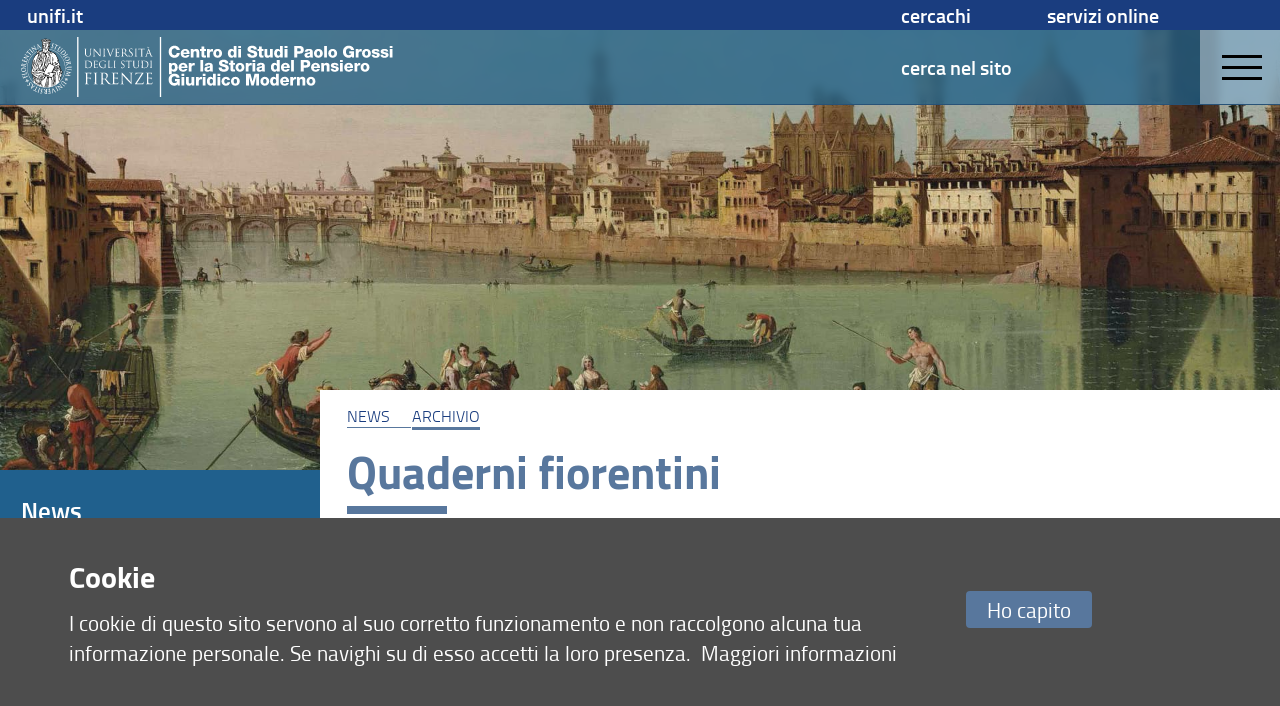

--- FILE ---
content_type: text/html; charset=UTF-8
request_url: https://www.centropgm.unifi.it/article-218.html
body_size: 29926
content:
<!DOCTYPE html>
<html class="layout-a-1" lang="it">
<head>
<meta charset="utf-8">

<link rel="preconnect" crossorigin href="https://assets.unifi.it">

<link rel="dns-prefetch" crossorigin href="https://assets.unifi.it">

<link rel="canonical" href="https://www.centropgm.unifi.it/art-218-quaderni-fiorentini.html">

<title>Quaderni fiorentini | News | Centro di Studi Paolo Grossi per la Storia del Pensiero Giuridico Moderno | UniFI</title>

<meta name="description" content="Centro di Studi Paolo Grossi per la Storia del Pensiero Giuridico Moderno">

<meta name="robots" content="index, follow">

<meta property="og:type" content="website">

<meta property="og:image" content="https://www.unifi.it/salomoneFB.png">

<meta property="og:url" content="https://www.centropgm.unifi.it/article-218.html">

<meta property="og:title" content="Quaderni fiorentini | News | Centro di Studi Paolo Grossi per la Storia del Pensiero Giuridico Moderno | UniFI">

<meta property="og:description" content="Centro di Studi Paolo Grossi per la Storia del Pensiero Giuridico Moderno">

<meta property="og:site_name" content="www.centropgm.unifi.it">

<link rel="image_src" href="https://www.unifi.it/salomoneFB.png">

<meta name="twitter:card" content="summary">

<meta name="twitter:site" content="@UNI_FIRENZE">

<meta name="twitter:title" content="Quaderni fiorentini | News | Centro di Studi Paolo Grossi per la Storia del Pensiero Giuridico Moderno | UniFI">

<meta name="twitter:description" content="Centro di Studi Paolo Grossi per la Storia del Pensiero Giuridico Moderno">

<meta name="twitter:image" content="https://www.unifi.it/salomoneFB.png">

<meta name="twitter:image:alt" content="UniFI Logo">

<link rel="alternate" href="https://www.centropgm.unifi.it/backend.php" type="application/rss+xml" title="Centro di Studi Paolo Grossi per la Storia del Pensiero Giuridico Moderno">

<link rel="apple-touch-icon" type="image/png" sizes="180x180" href="https://mdthemes.unifi.it/azimuth/favicons/apple-touch-icon.png">
<link rel="apple-touch-icon" type="image/png" sizes="57x57" href="https://mdthemes.unifi.it/azimuth/favicons/apple-touch-icon-57x57.png">
<link rel="apple-touch-icon" type="image/png" sizes="60x60" href="https://mdthemes.unifi.it/azimuth/favicons/apple-touch-icon-60x60.png">
<link rel="apple-touch-icon" type="image/png" sizes="72x72" href="https://mdthemes.unifi.it/azimuth/favicons/apple-touch-icon-72x72.png">
<link rel="apple-touch-icon" type="image/png" sizes="76x76" href="https://mdthemes.unifi.it/azimuth/favicons/apple-touch-icon-76x76.png">
<link rel="apple-touch-icon" type="image/png" sizes="114x114" href="https://mdthemes.unifi.it/azimuth/favicons/apple-touch-icon-114x114.png">
<link rel="apple-touch-icon" type="image/png" sizes="120x120" href="https://mdthemes.unifi.it/azimuth/favicons/apple-touch-icon-120x120.png">
<link rel="apple-touch-icon" type="image/png" sizes="144x144" href="https://mdthemes.unifi.it/azimuth/favicons/apple-touch-icon-144x144.png">
<link rel="apple-touch-icon" type="image/png" sizes="152x152" href="https://mdthemes.unifi.it/azimuth/favicons/apple-touch-icon-152x152.png">
<link rel="apple-touch-icon" type="image/png" sizes="180x180" href="https://mdthemes.unifi.it/azimuth/favicons/apple-touch-icon-180x180.png">
<link rel="icon" type="image/png" sizes="16x16" href="https://mdthemes.unifi.it/azimuth/favicons/favicon-16x16.png">
<link rel="icon" type="image/png" sizes="32x32" href="https://mdthemes.unifi.it/azimuth/favicons/favicon-32x32.png">
<link rel="icon" type="image/png" sizes="96x96" href="https://mdthemes.unifi.it/azimuth/favicons/favicon-96x96.png">
<link rel="icon" type="image/png" sizes="192x192" href="https://mdthemes.unifi.it/azimuth/favicons/android-chrome-192x192.png">
<link rel="manifest" href="https://mdthemes.unifi.it/azimuth/favicons/manifest.json">
<link rel="mask-icon" href="https://mdthemes.unifi.it/azimuth/favicons/safari-pinned-tab.svg" color="#5bbad5">
<meta name="msapplication-config" content="https://mdthemes.unifi.it/azimuth/favicons/browserconfig.xml">
<meta name="theme-color" content="#ffffff">
<meta name="viewport" content="initial-scale=1.0,minimum-scale=1.0,maximum-scale=2.0,user-scalable=1">
  <style media="screen">@charset "UTF-8";.c-float:after,.media{clear:both}.breadcrumbs,.content-right blockquote,.home-title .eccellenza,.upper{text-transform:uppercase}.centra,.ellipsis,.media__body--ellipsis h4,.media__body--ellipsis>*,.nowrap{white-space:nowrap}blockquote,body,code,dd,div,dl,dt,fieldset,form,h1,h2,h3,h4,h5,h6,input,legend,li,ol,p,pre,td,textarea,th,ul{margin:0;padding:0}fieldset,img{border:0}address,caption,cite,code,dfn,em,strong,th,var{font-style:normal;font-weight:400}ul{list-style-type:none}caption,th{text-align:left}q:after,q:before{content:''}.c-float:after,.c-float:before,.flipcard:after,.flipcard__inner:after,.flipcard__side:after,.home-menu li a.active:after,.left-menu li a.active:after{content:""}abbr,acronym{border:0;font-variant:normal}sup{vertical-align:text-top}sub{vertical-align:text-bottom}legend{color:#000}body{font:12px/1.44 arial,helvetica,clean,sans-serif}button,input,select,textarea{font:99% arial,helvetica,clean,sans-serif}table{border-collapse:collapse;border-spacing:0;font:100%}.italic,em{font-style:italic}code,kbd,pre,samp,tt{font-family:monospace;line-height:100%}*{-webkit-tap-highlight-color:transparent;box-sizing:border-box;-moz-box-sizing:border-box;-webkit-box-sizing:border-box}body,input:focus,textarea:focus{outline:0;-webkit-tap-highlight-color:rgba(255,255,255,0);-webkit-text-size-adjust:100%;border:none}fieldset{border:none}.front{z-index:10000000}.c-float:after,.c-float:before{display:table}.centro-fix:after,.centro-fix:before,.centro:after,.centro:before{content:''}.centro{position:absolute;width:1px;height:1px;left:50%;top:50%;overflow:visible;display:block}.centro:after{position:absolute;width:20px;height:2px;left:-10px;top:-1px;display:block;background:0 0}.centro:before{position:absolute;width:2px;height:20px;left:-1px;top:-10px;display:block;background:0 0}.centro-fix{position:fixed;width:1px;height:1px;left:50%;top:50%;overflow:visible;display:block;z-index:10;-webkit-transform:scale(.4,.4);-moz-transform:scale(.4,.4);-ms-transform:scale(.4,.4);-o-transform:scale(.4,.4);transform:scale(.4,.4)}.centra,.modal .modal__box{-webkit-transform:translate(-50%,-50%);-moz-transform:translate(-50%,-50%)}.centro-fix:after{position:absolute;width:20px;height:2px;left:-10px;top:-1px;display:block;background:0 0}.centro-fix:before{position:absolute;width:2px;height:20px;left:-1px;top:-10px;display:block;background:0 0}.centra{-ms-transform:translate(-50%,-50%);-o-transform:translate(-50%,-50%);transform:translate(-50%,-50%);display:table}.centro60{width:60px;height:60px;margin-top:-30px;margin-left:-30px}.fullframe,body{height:100%;width:100%}.fullframe{border:none;z-index:3;position:absolute;overflow:scroll}.hidden,.js-scroll-container{overflow:hidden!important}.scale{-webkit-transform:scale(.7,.7);-moz-transform:scale(.7,.7);-ms-transform:scale(.7,.7);-o-transform:scale(.7,.7);transform:scale(.7,.7)}.centro.scale1{-webkit-transform:scale(1,1);-moz-transform:scale(1,1);-ms-transform:scale(1,1);-o-transform:scale(1,1);transform:scale(1,1)}.rotate90{-webkit-transform:rotate(90deg);-moz-transform:rotate(90deg);-ms-transform:rotate(90deg);-o-transform:rotate(90deg);transform:rotate(90deg)}.hcenter{margin-left:auto!important;margin-right:auto!important}.right{float:right}.left,.unit{float:left}.j-text{text-align:justify}.bold{font-weight:600!important}.normal,.thin{font-weight:400!important}.left-text{text-align:left}.btn,.center-text,.swiper-pagination{text-align:center}.right-text{text-align:right}.capitalize{text-transform:capitalize}.overflow-visible{overflow:visible!important}.ellipsis,.side{overflow:hidden}.smallcaps{font-variant:small-caps}.hide{display:none!important}.show{display:block}.i-block{display:inline-block!important}.relative{position:relative}.absolute{position:absolute}.fit,.fixed{position:fixed}.un{text-decoration:underline!important}.ellipsis{text-overflow:ellipsis;display:block}.fit{top:0;left:0;right:0;bottom:0}.layout,body{position:absolute;left:0;right:0}.fit.fit--mask{z-index:1000}.full-fit{top:0;left:0;right:0;bottom:0}.body--disable-select,.disable-select{-webkit-touch-callout:none;-webkit-user-select:none;-khtml-user-select:none;-moz-user-select:none;-ms-user-select:none;user-select:none}svg{max-width:100%}.pad-t-10{padding-top:10px}.pad-t-20{padding-top:20px}.pad-t-40{padding-top:40px}.pad-t-50{padding-top:50px}.pad-t-60{padding-top:60px}.pad-t-70{padding-top:70px}.pad-b-10{padding-bottom:10px}.pad-b-20{padding-bottom:20px}.pad-b-40{padding-bottom:40px}.pad-b-50{padding-bottom:50px}.pad-b-60{padding-bottom:60px}.pad-b-70{padding-bottom:70px}.pad-v-10{padding:10px 0}.pad-v-20{padding:20px 0}.pad-v-40{padding:40px 0}.pad-v-50{padding:50px 0}.pad-v-60{padding:60px 0}.pad-v-70{padding:70px 0}.pad-h-10{padding:0 10px}.pad-h-20{padding:0 20px}.pad-h-40{padding:0 40px}.pad-h-50{padding:0 50px}.pad-h-60{padding:0 60px}.pad-h-70{padding:0 70px}.pointer{cursor:pointer}.flex{display:-webkit-box;display:-webkit-flex;display:-moz-box;display:-ms-flexbox;display:flex}.flex-inline{display:-webkit-inline-flex;display:-ms-inline-flexbox;display:inline-flex}.flex-h{-webkit-box-orient:horizontal;-webkit-box-direction:normal;-webkit-flex-direction:row;-moz-box-orient:horizontal;-moz-box-direction:normal;-ms-flex-direction:row;flex-direction:row}.flex-v,.line-clamp,.line-clamp-4{-webkit-box-orient:vertical}.flex-h-r{-webkit-box-direction:reverse;-webkit-flex-direction:row-reverse;-moz-box-direction:reverse;-ms-flex-direction:row-reverse;flex-direction:row-reverse}.flex-v{-webkit-box-direction:normal;-webkit-flex-direction:column;-moz-box-orient:vertical;-moz-box-direction:normal;-ms-flex-direction:column;flex-direction:column}.flex-v-r{-webkit-box-direction:reverse;-webkit-flex-direction:column-reverse;-moz-box-direction:reverse;-ms-flex-direction:column-reverse;flex-direction:column-reverse}.flex-wrap{-webkit-flex-wrap:wrap;-ms-flex-wrap:wrap;flex-wrap:wrap}.flex-wrap-rev{-webkit-flex-wrap:wrap-reverse;-ms-flex-wrap:wrap-reverse;flex-wrap:wrap-reverse}.j-flex-start{-webkit-justify-content:flex-start;-moz-justify-content:flex-start;-ms-justify-content:flex-start;justify-content:flex-start}.j-flex-end{-webkit-justify-content:flex-end;-moz-justify-content:flex-end;-ms-justify-content:flex-end;justify-content:flex-end}.j-center{-webkit-justify-content:center;-moz-justify-content:center;-ms-justify-content:center;justify-content:center}.j-space-between{-webkit-justify-content:space-between;-moz-justify-content:space-between;-ms-justify-content:space-between;justify-content:space-between}.j-space-around{-webkit-justify-content:space-around;-moz-justify-content:space-around;-ms-justify-content:space-around;justify-content:space-around}.a-i-flex-start{-webkit-align-items:flex-start;-moz-align-items:flex-start;-ms-align-items:flex-start;align-items:flex-start}.a-i-flex-end{-webkit-align-items:flex-end;-moz-align-items:flex-end;-ms-align-items:flex-end;align-items:flex-end}.a-i-center{-webkit-align-items:center;-moz-align-items:center;-ms-align-items:center;align-items:center}.a-i-baseline{-webkit-align-items:baseline;-moz-align-items:baseline;-ms-align-items:baseline;align-items:baseline}.a-i-stretch{-webkit-align-items:stretch;-moz-align-items:stretch;-ms-align-items:stretch;align-items:stretch}.a-c-flex-start{-webkit-align-content:flex-start;-moz-align-content:flex-start;-ms-align-content:flex-start;align-content:flex-start}.a-c-flex-end{-webkit-align-content:flex-end;-moz-align-content:flex-end;-ms-align-content:flex-end;align-content:flex-end}.a-c-center{-webkit-align-content:center;-moz-align-content:center;-ms-align-content:center;align-content:center}.a-c-space-between{-webkit-align-content:space-between;-moz-align-content:space-between;-ms-align-content:space-between;align-content:space-between}.a-c-space-around{-webkit-align-content:space-around;-moz-align-content:space-around;-ms-align-content:space-around;align-content:space-around}.a-c-stretch{-webkit-align-content:stretch;-moz-align-content:stretch;-ms-align-content:stretch;align-content:stretch}.flex-1{-webkit-flex:1;-moz-flex:1;-ms-flex:1;flex:1}.flex-2{-webkit-flex:2;-moz-flex:2;-ms-flex:2;flex:2}.flex-3{-webkit-flex:3;-moz-flex:3;-ms-flex:3;flex:3}.flex-4{-webkit-flex:4;-moz-flex:4;-ms-flex:4;flex:4}.flex-5{-webkit-flex:5;-moz-flex:5;-ms-flex:5;flex:5}.flex-6{-webkit-flex:6;-moz-flex:6;-ms-flex:6;flex:6}.order-1{-webkit-order:1;-moz-order:1;-ms-order:1;order:1}.order-2{-webkit-order:2;-moz-order:2;-ms-order:2;order:2}.order-3{-webkit-order:3;-moz-order:3;-ms-order:3;order:3}.order-4{-webkit-order:4;-moz-order:4;-ms-order:4;order:4}.order-5{-webkit-order:5;-moz-order:5;-ms-order:5;order:5}.order-6{-webkit-order:6;-moz-order:6;-ms-order:6;order:6}.grow-1{-webkit-flex-grow:1;-moz-flex-grow:1;-ms-flex-grow:1;flex-grow:1}.grow-2{-webkit-flex-grow:2;-moz-flex-grow:2;-ms-flex-grow:2;flex-grow:2}.grow-3{-webkit-flex-grow:3;-moz-flex-grow:3;-ms-flex-grow:3;flex-grow:3}.grow-4{-webkit-flex-grow:4;-moz-flex-grow:4;-ms-flex-grow:4;flex-grow:4}.grow-5{-webkit-flex-grow:5;-moz-flex-grow:5;-ms-flex-grow:5;flex-grow:5}.grow-6{-webkit-flex-grow:6;-moz-flex-grow:6;-ms-flex-grow:6;flex-grow:6}.shrink-1{-webkit-flex-shrink:1;-moz-flex-shrink:1;-ms-flex-shrink:1;flex-shrink:1}.shrink-2{-webkit-flex-shrink:2;-moz-flex-shrink:2;-ms-flex-shrink:2;flex-shrink:2}.shrink-3{-webkit-flex-shrink:3;-moz-flex-shrink:3;-ms-flex-shrink:3;flex-shrink:3}.shrink-4{-webkit-flex-shrink:4;-moz-flex-shrink:4;-ms-flex-shrink:4;flex-shrink:4}.shrink-5{-webkit-flex-shrink:5;-moz-flex-shrink:5;-ms-flex-shrink:5;flex-shrink:5}.shrink-6{-webkit-flex-shrink:6;-moz-flex-shrink:6;-ms-flex-shrink:6;flex-shrink:6}.a-auto{-webkit-align-self:auto;-moz-align-self:auto;-ms-align-self:auto;align-self:auto}.a-flex-start{-webkit-align-self:flex-start;-moz-align-self:flex-start;-ms-align-self:flex-start;align-self:flex-start}.a-flex-end{-webkit-align-self:flex-end;-moz-align-self:flex-end;-ms-align-self:flex-end;align-self:flex-end}.a-center{-webkit-align-self:center;-moz-align-self:center;-ms-align-self:center;align-self:center}.a-baseline{-webkit-align-self:baseline;-moz-align-self:baseline;-ms-align-self:baseline;align-self:baseline}.a-stretch{-webkit-align-self:stretch;-moz-align-self:stretch;-ms-align-self:stretch;align-self:stretch}@media only screen and (max-width:580px){.s-show{display:block!important}table.s-show{display:table}tr.s-show{display:table-row!important}td.s-show,th.s-show{display:table-cell!important}.s-show-inline{display:inline!important}.s-show-i-block{display:inline-block!important}.s-hide{display:none!important}.s-ct{text-align:center}.s-rt{text-align:right}.s-jt{text-align:justify}.s-lt{text-align:left}}@media only screen and (min-width:581px) and (max-width:768px){.m-show{display:block!important}table.m-show{display:table}tr.m-show{display:table-row!important}td.m-show,th.m-show{display:table-cell!important}.m-show-inline{display:inline!important}.m-show-i-block{display:inline-block!important}.m-hide{display:none!important}.m-ct{text-align:center}.m-rt{text-align:right}.m-jt{text-align:justify}.m-lt{text-align:left}}@media only screen and (min-width:960px){.l-show{display:block!important}table.l-show{display:table}tr.l-show{display:table-row!important}td.l-show,th.l-show{display:table-cell!important}.l-show-inline{display:inline!important}.l-show-i-block{display:inline-block!important}.l-hide{display:none!important}}@media only screen and (min-width:960px){.l-ct{text-align:center}.l-rt{text-align:right}.l-jt{text-align:justify}.l-lt{text-align:left}}@media only screen and (min-width:1024px){.xl-show{display:block!important}table.xl-show{display:table}tr.xl-show{display:table-row!important}td.xl-show,th.xl-show{display:table-cell!important}.xl-show-inline{display:inline!important}.xl-show-i-block{display:inline-block!important}.xl-hide{display:none!important}.xl-ct{text-align:center}.xl-rt{text-align:right}.xl-jt{text-align:justify}.xl-lt{text-align:left}}@media only screen and (min-width:1280px){.xxl-show{display:block!important}table.xxl-show{display:table}tr.xxl-show{display:table-row!important}td.xxl-show,th.xxl-show{display:table-cell!important}.xxl-show-inline{display:inline!important}.xxl-show-i-block{display:inline-block!important}.xxl-hide{display:none!important}.xxl-ct{text-align:center}.xxl-rt{text-align:right}.xxl-jt{text-align:justify}.xxl-lt{text-align:left}}body{top:0;bottom:0;-webkit-transition:top .3s ease;-moz-transition:top .3s ease;-o-transition:top .3s ease;transition:top .3s ease;font-family:titillium}.layout,.open-right{-webkit-transition:right .3s ease,left .3s ease;-moz-transition:right .3s ease,left .3s ease;-o-transition:right .3s ease,left .3s ease}.layout{width:100%;transition:right .3s ease,left .3s ease;height:auto;z-index:2}.side{position:fixed;height:100%;width:100%;background:0 0}.side__left,.side__right{position:absolute;top:0;bottom:0;z-index:2}.side__left{left:-40%;width:40%;background:#fff;-webkit-transition:left .3s ease;-moz-transition:left .3s ease;-o-transition:left .3s ease;transition:left .3s ease;padding:10px;overflow-y:auto}.open-left,.open-left .layout{-webkit-transition:left .3s ease;-moz-transition:left .3s ease;-o-transition:left .3s ease}.open-bottom .layout,body.open-bottom{padding-bottom:90%}.open-left,.open-left .body,.open-left .layout{overflow:hidden}@media only screen and (max-width:580px){.side__left{left:-100%;width:100%}}@media only screen and (min-width:581px) and (max-width:960px){.side__left{left:-100%;width:100%}}.open-left{transition:left .3s ease}.open-left .layout{left:40%;transition:left .3s ease}@media only screen and (max-width:580px){.open-left .layout{left:-100%}}@media only screen and (min-width:581px) and (max-width:960px){.open-left .layout{left:-100%}}.open-left .side__left{left:0;-webkit-transition:left .3s ease;-moz-transition:left .3s ease;-o-transition:left .3s ease;transition:left .3s ease}.side__right{right:-40%;width:40%;-webkit-transition:right .3s ease;-moz-transition:right .3s ease;-o-transition:right .3s ease;transition:right .3s ease;overflow-y:auto}.footer-outside,.header-outside{width:100%;position:absolute;background:#fff}.line,.open-left .side,.open-right,.open-right .body,.open-right .side,.unit--last{overflow:hidden}@media only screen and (max-width:580px){.side__right{right:-100%;width:100%}}@media only screen and (min-width:581px) and (max-width:960px){.side__right{right:-100%;width:100%}}.open-right{transition:right .3s ease,left .3s ease}.menu-ateneo,.open-right .layout{-webkit-transition:right .3s ease,left .3s ease;-moz-transition:right .3s ease,left .3s ease;-o-transition:right .3s ease,left .3s ease}.open-right .layout{right:40%;left:-40%;transition:right .3s ease,left .3s ease}@media only screen and (max-width:580px){.open-right .layout{right:100%;left:-100%}}@media only screen and (min-width:581px) and (max-width:960px){.open-right .layout{right:100%;left:-100%}}.open-right .side__right{right:0;-webkit-transition:right .3s ease;-moz-transition:right .3s ease;-o-transition:right .3s ease;transition:right .3s ease}.open-top{top:80px;position:absolute;-webkit-transition:all .3s ease;-moz-transition:all .3s ease;-o-transition:all .3s ease;transition:all .3s ease}.btn-menu,.media--thumbs,.open-bottom .footer{-webkit-transition:all .3s ease}.header-outside{height:80px;top:-80px}body.open-bottom{bottom:90%;position:absolute}.open-bottom .footer{bottom:0;z-index:10000;-moz-transition:all .3s ease;-o-transition:all .3s ease;transition:all .3s ease;top:0;margin-top:0}.btn-menu,.media--thumbs{-moz-transition:all .3s ease;-o-transition:all .3s ease}.open-bottom .footer .footer-outside{top:0;display:block;bottom:0}.footer-outside{top:40px;bottom:-2000px;display:block}.footer--side{bottom:0;top:100%;margin-top:-40px}.arrow:after,.arrow:before{content:'';display:block;left:-5px;top:-5px;position:absolute}.arrow{width:0;height:0;overflow:visible;position:absolute;border:0;-webkit-transform:rotate(45deg);-moz-transform:rotate(45deg);-ms-transform:rotate(45deg);-o-transform:rotate(45deg);transform:rotate(45deg);display:block}.arrow:before{width:10px;height:10px}.arrow:after{width:8px;height:8px;background:0 0;margin-top:-1px;margin-left:-1px;border:2px solid #707070}.arrow-small:after,.arrow-small:before{display:block;left:-4px;top:-4px;content:''}.arrow-small{width:0;height:0;overflow:visible;position:absolute;border:0;-webkit-transform:rotate(45deg);-moz-transform:rotate(45deg);-ms-transform:rotate(45deg);-o-transform:rotate(45deg);transform:rotate(45deg);display:block}.arrow-small:before{width:8px;height:8px;position:absolute}.arrow-small:after{width:7px;height:7px;position:absolute;background:0 0;margin-top:-1px;margin-left:-1px;border:1px solid #707070}.arrow-fill,.arrow-fill-small{position:absolute;height:0;line-height:0}.arrow-right:after,.arrow-top:after{border-bottom-color:transparent!important}.arrow-left:after,.arrow-top:after{border-right-color:transparent!important}.arrow-bottom:after,.arrow-right:after{border-left-color:transparent!important}.arrow-bottom:after,.arrow-left:after{border-top-color:transparent!important}.arrow-right.arrow-inner{margin-right:25px}.arrow-right.arrow-inner:after{border-left-width:0;border-bottom-width:0}.arrow-top.arrow-inner{margin-top:25px}.arrow-top.arrow-inner:after{border-right-width:0;border-bottom-width:0}.arrow-left.arrow-inner{margin-left:25px}.arrow-left.arrow-inner:after{border-right-width:0;border-top-width:0}.arrow-bottom.arrow-inner{margin-bottom:25px}.arrow-bottom.arrow-inner:after{border-left-width:0;border-top-width:0}.transparent:after{background:0 0!important}.a-t-c{left:50%;top:0}.a-t-l{left:0;top:0;margin-left:35px}.a-t-l.arrow-fill{margin-left:17.5px}.a-t-r{right:0;top:0;margin-right:35px}.a-t-r.arrow-fill{margin-right:17.5px}.a-r-c{right:0;top:50%}.a-r-t{right:0;top:0;margin-top:35px}.a-r-t.arrow-fill{margin-top:17.5px}.a-r-b{right:0;bottom:0;margin-bottom:35px}.a-r-b.arrow-fill{margin-bottom:17.5px}.a-b-c{left:50%;bottom:0}.a-b-l{left:0;bottom:0;margin-left:35px}.a-b-l.arrow-fill{margin-left:17.5px}.a-b-r{right:0;bottom:0;margin-right:35px}.a-b-r.arrow-fill{margin-right:17.5px}.a-l-c{left:0;top:50%}.a-l-t{left:0;top:0;margin-top:35px}.a-l-t.arrow-fill{margin-top:17.5px}.a-l-b{left:0;bottom:0;margin-bottom:35px}.a-l-b.arrow-fill{margin-bottom:17.5px}.arrow-fill{border:15px solid #000;width:0;margin:-15px}.arrow-fill-small{border:8px solid #000;width:0;margin:-8px}.arrow-fill-bottom,.arrow-fill-top{border-left-color:transparent!important;border-right-color:transparent!important}.h1,.h2,h1,h2{line-height:1.1;font-weight:700}.arrow-fill-top{border-top:none}.arrow-fill-top.arrow-inner{margin-top:25px!important;margin-bottom:0!important}.arrow-fill-bottom{border-bottom:none}.arrow-fill-left,.arrow-fill-right{border-top-color:transparent!important;border-bottom-color:transparent!important}.arrow-fill-bottom.arrow-inner{margin-bottom:25px!important}.arrow-fill-left{border-left:none}.arrow-fill-left.arrow-inner{margin-left:25px!important;margin-right:0!important}.arrow-fill-right{border-right:none}.arrow-fill-right.arrow-inner{margin-right:25px!important;margin-left:0!important}blockquote,dl,h1,h2,h3,h4,h5,h6,ol,p,ul{padding-left:.4rem;padding-right:.4rem;word-wrap:break-word}h1,h2,h3,h4,h5,h6,p{padding-top:0;padding-bottom:0}ol dl,ol h1,ol h2,ol h3,ol h4,ol h5,ol h6,ol ol,ol p,ol ul,table dl,table h1,table h2,table h3,table h4,table h5,table h6,table ol,table p,table ul,ul dl,ul h1,ul h2,ul h3,ul h4,ul h5,ul h6,ul ol,ul p,ul ul{padding:0}.h1,.h2,.h3,h1,h2,h3{font-style:normal;font-family:titillium}strong{font-weight:700}.h1,h1{font-size:2.19047619em}.h2,h2{font-size:1.42857143em}.h3,h3{font-size:1.28571429em;font-weight:600;line-height:inherit}.h4,h4{font-size:1.04761905em;font-weight:600;font-style:normal;font-family:titillium;line-height:inherit}.h5,.tmenu li,h5{font-size:1.19047619em;font-weight:600;line-height:inherit;font-style:normal}.h5,h5{font-family:titillium}.h6,.p,h6,p{font-size:1em;font-weight:400;font-style:normal;font-family:titillium;line-height:inherit}.negative{color:#fff;background:#000}.super{font-size:2.61904762em}.big{font-size:270%}.small{font-size:.9047619em}.xsmall{font-size:.76190476em}a{color:#000;cursor:pointer}a:focus,a:hover{color:#26397E;text-decoration:underline}#cmpro-adminicons a,.indice-h2 ul li a,.media__link{text-decoration:none!important}a:visited{color:#000}img{display:inline-block}.img-round{-webkit-border-radius:0;-moz-border-radius:0;border-radius:0}.img-circle{-webkit-border-radius:1000px;-moz-border-radius:1000px;border-radius:1000px}.img-fluid{width:100%}.line--o-visible{overflow:visible}.line--spacing{margin:0 1.3rem}@media only screen and (max-width:580px){.line--spacing{margin:0 .325rem}}.line--spacing-half{margin:0 .65rem}.unit-half{padding:0 .65rem}@media only screen and (max-width:580px){.line--spacing-half{margin:0}.unit-half{margin:0 .325rem}}.unit-half>.line{margin-left:-.325rem;margin-right:-.325rem}.unit{padding:0 1.3rem}@media only screen and (max-width:580px){.unit{padding:0 .325rem}}.unit--top-space,.unit--v-space{padding-top:10px}.unit>.line{margin-left:-1.3rem;margin-right:-1.3rem}@media only screen and (max-width:580px){.unit>.line{margin-left:-.325rem;margin-right:-.325rem}}.unit>.line--s{margin-left:0;margin-right:0}.unit>img{display:block}.unit--v-space{padding-bottom:10px}.unit--rev{float:right}.unit--last{float:none;width:auto}.unit--fit{padding:0}.g1of1{width:100%}.g1of2{width:50%}.g1of3{width:33.33333%}.g2of3{width:66.66666%}.g1of4{width:25%}.g3of4{width:75%}.g1of5{width:20%}.g2of5{width:40%}.g3of5{width:60%}.g4of5{width:80%}@media only screen and (max-width:580px){.s-g1of1{width:100%}.s-g1of2{width:50%}.s-g1of3{width:33.33333%}.s-g2of3{width:66.66666%}.s-g1of4{width:25%}.s-g3of4{width:75%}.s-g1of5{width:20%}.s-g2of5{width:40%}.s-g3of5{width:60%}.s-g4of5{width:80%}.s-column1{-moz-column-count:1;-webkit-column-count:1;column-count:1}.s-column2{-moz-column-count:2;-webkit-column-count:2;column-count:2}.s-column3{-moz-column-count:3;-webkit-column-count:3;column-count:3}.s-column4{-moz-column-count:4;-webkit-column-count:4;column-count:4}.s-column5{-moz-column-count:5;-webkit-column-count:5;column-count:5}}@media only screen and (min-width:581px) and (max-width:768px){.m-g1of1{width:100%}.m-g1of2{width:50%}.m-g1of3{width:33.33333%}.m-g2of3{width:66.66666%}.m-g1of4{width:25%}.m-g3of4{width:75%}.m-g1of5{width:20%}.m-g2of5{width:40%}.m-g3of5{width:60%}.m-g4of5{width:80%}.m-column1{-moz-column-count:1;-webkit-column-count:1;column-count:1}.m-column2{-moz-column-count:2;-webkit-column-count:2;column-count:2}.m-column3{-moz-column-count:3;-webkit-column-count:3;column-count:3}.m-column4{-moz-column-count:4;-webkit-column-count:4;column-count:4}.m-column5{-moz-column-count:5;-webkit-column-count:5;column-count:5}}@media only screen and (min-width:960px){.l-g1of1{width:100%}.l-g1of2{width:50%}.l-g1of3{width:33.33333%}.l-g2of3{width:66.66666%}.l-g1of4{width:25%}.l-g3of4{width:75%}.l-g1of5{width:20%}.l-g2of5{width:40%}.l-g3of5{width:60%}.l-g4of5{width:80%}}@media only screen and (min-width:1024px){.xl-g1of1{width:100%}.xl-g1of2{width:50%}.xl-g1of3{width:33.33333%}.xl-g2of3{width:66.66666%}.xl-g1of4{width:25%}.xl-g3of4{width:75%}.xl-g1of5{width:20%}.xl-g2of5{width:40%}.xl-g3of5{width:60%}.xl-g4of5{width:80%}}@media only screen and (min-width:1280px){.xxl-g1of1{width:100%}.xxl-g1of2{width:50%}.xxl-g1of3{width:33.33333%}.xxl-g2of3{width:66.66666%}.xxl-g1of4{width:25%}.xxl-g3of4{width:75%}.xxl-g1of5{width:20%}.xxl-g2of5{width:40%}.xxl-g3of5{width:60%}.xxl-g4of5{width:80%}}.media{padding:1.3rem 0;display:block;overflow:hidden}.media__img{float:left;margin:1.3rem;position:relative}.media__img--rev{float:right;margin:6px}.media__img img,.media__img--rev img{display:block;margin:.65rem;z-index:1}.media__caption{padding:3px .65rem;margin:0}.media__body{overflow:hidden}.media__body,.media__body>:last-child{margin-bottom:0}.media__link{position:absolute;top:0;left:0;right:0;bottom:0;z-index:5}.media--menu,.media--menu .media__body,.media--thumbs{position:relative}.media__link.active{z-index:0;cursor:pointer}.media__body--ellipsis>*{max-width:100%;overflow:hidden;text-overflow:ellipsis;display:block}.media--thumbs{padding:1.3rem;transition:all .3s ease}.form input,.form select,.form textarea,input,select,textarea{-webkit-transition:border .3s linear;-moz-transition:border .3s linear;-o-transition:border .3s linear;-webkit-font-smoothing:antialiased}.media--thumbs .media__img{float:none;margin:0;padding:0}.media--thumbs .media__img img{margin:0;width:100%}.media--thumbs .media__body.media__body--over{position:absolute;top:70%;left:1.3rem;right:1.3rem;bottom:1.3rem}.media--table{width:100%;display:table}.media--table .media__body,.media--table .media__img{display:table-cell;float:none;vertical-align:middle}.media__body--ellipsis h4{max-width:160px;overflow:hidden;text-overflow:ellipsis;display:block}@media only screen and (min-width:960px){.l-column1{-moz-column-count:1;-webkit-column-count:1;column-count:1}.l-column2{-moz-column-count:2;-webkit-column-count:2;column-count:2}.l-column3{-moz-column-count:3;-webkit-column-count:3;column-count:3}.l-column4{-moz-column-count:4;-webkit-column-count:4;column-count:4}.l-column5{-moz-column-count:5;-webkit-column-count:5;column-count:5}}@media only screen and (min-width:1024px){.xl-column1{-moz-column-count:1;-webkit-column-count:1;column-count:1}.xl-column2{-moz-column-count:2;-webkit-column-count:2;column-count:2}.xl-column3{-moz-column-count:3;-webkit-column-count:3;column-count:3}.xl-column4{-moz-column-count:4;-webkit-column-count:4;column-count:4}.xl-column5{-moz-column-count:5;-webkit-column-count:5;column-count:5}}.form{font-size:100%;padding:5px}.form button,.form input,.form select,.form textarea{margin:0;vertical-align:baseline}.form button,.form input{line-height:normal}.form button,.form input[type=button],.form input[type=reset],.form input[type=submit]{-webkit-appearance:button;cursor:pointer}.form button[disabled],.form input[disabled]{cursor:default}.form input[type=checkbox],.form input[type=radio]{padding:0;display:inline!important;width:13px!important}.form input[type=search]{-webkit-appearance:textfield}.form input[type=search]::-webkit-search-cancel-button,.form input[type=search]::-webkit-search-decoration{-webkit-appearance:none}.form button::-moz-focus-inner,.form input::-moz-focus-inner{border:0;padding:0}.form textarea{overflow:auto;vertical-align:top}.form input,.form select,.form textarea{margin-bottom:.4em;padding:.3em;font-size:.9em;min-width:270px}.form .checkbox,.form .radio{margin:.5em;display:block}.form select[multiple]{height:auto}.form--compressed .form__line input,.icon-m{height:45px}.form label{margin:.5em 0 .2em}.form fieldset{margin:0;padding:.35em 0 .75em;border:0}.form legend{border:0;white-space:normal;display:block;width:100%;padding:.3em 0;margin-bottom:.3em;font-size:125%}.form input.input-round{-webkit-border-radius:2em;-moz-border-radius:2em;border-radius:2em;padding:.5em 1.05em}.form .form__group input{display:block;padding:10px;margin:0;position:relative;top:-1px}.form .form__group input:focus{z-index:2}.form .form__group input:first-child{top:1px}.form .form__group input:last-child{top:-2px}.form .form__group button{margin:1em 0}.form .form__message{display:block;font-size:80%}.form .form__message--inline{display:inline-block;padding-left:.5em;vertical-align:middle}input,select,textarea{border:1px solid #ccc;box-shadow:inset 0 0 0 #fff;-webkit-border-radius:0;-moz-border-radius:0;border-radius:0;transition:border .3s linear;background-color:#F6F6F6}input:focus,select:focus,textarea:focus{outline:0;border-color:#58779d}input[disabled],select[disabled],textarea[disabled]{cursor:not-allowed;background-color:#fff;color:#fff}input[type=checkbox]:focus,input[type=radio]:focus,input[type=file]:focus{outline:#58779d auto 1px}input[type=checkbox]:focus:invalid:focus,input[type=radio]:focus:invalid:focus,input[type=file]:focus:invalid:focus{outline-color:#58779d}input[readonly],input[readonly]:focus,select[readonly],select[readonly]:focus,textarea[readonly],textarea[readonly]:focus{background:#f0f0f0;color:#1a1a1a!important;border-color:#ccc}input:focus:invalid,select:focus:invalid,textarea:focus:invalid{color:#58779d;border:1px solid #58779d}input:focus:invalid:focus,select:focus:invalid:focus,textarea:focus:invalid:focus{border-color:#58779d}select{border:1px solid #ccc;background-color:#F6F6F6}legend{border-bottom:1px solid #333}button,input,select,textarea{font-family:titillium}.form__group input,.form__group input:first-child,.form__group input:last-child{-webkit-border-radius:0;-moz-border-radius:0;border-radius:0}.form__message{color:red}.form--block input,.form--block label,.form--block select,.form--block textarea{display:block;margin:.25em 0;width:100%}.form--aligned .form__line,.form--aligned input,.form--aligned select,.form--aligned textarea,p{margin-bottom:.5em}.form--inline input,.form--inline select,.form--inline textarea{display:inline-block}.form--aligned .form__line label,.form--aligned input label,.form--aligned select label,.form--aligned textarea label{text-align:right;display:inline-block;vertical-align:middle;width:180px;margin:0 16px 0 0}.form--aligned .form__message{margin:0 0 0 200px}.form--aligned .form__controls{margin:1em 0 1em 196px}.form--aligned .form__controls .form__message{margin:0 0 0 4px}.form--compressed .form__line{position:relative;max-width:300px;margin:10px auto}.form--compressed .form__line label{position:absolute;top:0;margin:0;left:.5em}.form--compressed .form__line input,.form--compressed .form__line select,.form--compressed .form__line textarea{max-width:290px;padding-top:27px!important}.form--compressed .form__line input.input-round+label{padding-left:10px}.form--compressed .form__controls{position:relative;max-width:300px;margin:10px auto}@media only screen and (max-width:580px){.form__line{width:100%;margin:0 auto}.form button[type=submit]{margin:.7em 0 0}.form input,.form label,.form textarea{margin:0 auto .3em;display:block;width:100%}.form__group input,.form__group label{margin-bottom:0!important}.form--aligned .form__line label{margin:0 auto .3em;text-align:left;display:block;width:100%}.form--aligned .form__controls{margin:1.5em 0 0}.form__message{display:block;padding:.2em 0 .8em;margin:0 auto .3em!important;width:100%}.btn,a.btn{width:100%!important}}.btn{display:inline-block;zoom:1;line-height:normal;white-space:nowrap;vertical-align:baseline;cursor:pointer;-webkit-user-drag:none;-webkit-user-select:none;-moz-user-select:none;-ms-user-select:none;user-select:none;font-size:120%;padding:.5em 1.5em;-webkit-font-smoothing:antialiased;-webkit-transition:box-shadow .1s linear;-moz-transition:box-shadow .1s linear;-o-transition:box-shadow .1s linear;transition:box-shadow .1s linear}.content-right td,img{vertical-align:top}.btn-hover,.btn:focus,.btn:hover{filter:progid:DXImageTransform.Microsoft.gradient(startColorstr='#00000000', endColorstr='#1a000000', GradientType=0);background-image:-webkit-gradient(linear,0 0,0 100%,from(transparent),color-stop(40%,rgba(0,0,0,.05)),to(rgba(0,0,0,.1)));background-image:-webkit-linear-gradient(transparent,rgba(0,0,0,.05) 40%,rgba(0,0,0,.1));background-image:-moz-linear-gradient(top,rgba(0,0,0,.05) 0,rgba(0,0,0,.1));background-image:-ms-linear-gradient(transparent,rgba(0,0,0,.05) 40%,rgba(0,0,0,.1));background-image:-o-linear-gradient(transparent,rgba(0,0,0,.05) 40%,rgba(0,0,0,.1));background-image:linear-gradient(transparent,rgba(0,0,0,.05) 40%,rgba(0,0,0,.1));text-decoration:none}.btn:focus{outline:0}.btn-active,.btn:active{box-shadow:0 0 0 1px rgba(0,0,0,.15) inset,0 0 6px rgba(0,0,0,.2) inset}.btn-disabled,.btn-disabled:active,.btn-disabled:focus,.btn-disabled:hover,.btn[disabled]{border:none;background-image:none;filter:progid:DXImageTransform.Microsoft.gradient(enabled=false);filter:alpha(opacity=40);-khtml-opacity:.4;-moz-opacity:.4;opacity:.4;cursor:not-allowed;box-shadow:none}.btn-hidden{display:none}.btn-block,.flipcard:after,.flipcard__inner:after,.flipcard__side:after,.square120,.square160,.square200,.square240,.square280,.square320,.square360,.square40,.square400,.square80{display:block}.btn::-moz-focus-inner{padding:0;border:0}.btn-icon{border:none;background:0 0;padding:0;margin:0}.btn-block{width:100%}.square400{width:400px;height:400px}.square360{width:360px;height:360px}.square320{width:320px;height:320px}.square280{width:280px;height:280px}.square240{width:240px;height:240px}.square200{width:200px;height:200px}.square160{width:160px;height:160px}.square120{width:120px;height:120px}.square80{width:80px;height:80px}.square40{width:40px;height:40px}.modal .modal__overlay{z-index:900;position:fixed;left:0;right:0;bottom:0;top:0;-webkit-transition:background-color .5s ease;-moz-transition:background-color .5s ease;-o-transition:background-color .5s ease;transition:background-color .5s ease}.modal .modal__overlay.transparent{background-color:transparent}.modal .modal__box{z-index:1000;position:fixed;top:50%;left:50%;overflow:visible;-webkit-transition:right .5s ease,left .5s ease,top .7s ease,bottom .7s ease;-moz-transition:right .5s ease,left .5s ease,top .7s ease,bottom .7s ease;-o-transition:right .5s ease,left .5s ease,top .7s ease,bottom .7s ease;transition:right .5s ease,left .5s ease,top .7s ease,bottom .7s ease;-ms-transform:translate(-50%,-50%);-o-transform:translate(-50%,-50%);transform:translate(-50%,-50%)}.modal .modal__box.modal__box--from-right{left:150%}.modal .modal__box.modal__box--from-left{left:-50%}.modal .modal__box.modal__box--from-top{top:-50%}.modal .modal__box.modal__box--from-bottom{top:150%}.modal .modal__box .modal__header{position:absolute;top:0;width:100%}.modal .modal__box .modal__footer{position:absolute;bottom:0;width:100%}.modal .modal__box .modal__content{position:absolute;overflow:scroll;width:100%}.flipcard{-webkit-perspective:600;-moz-perspective:600;-ms-perspective:600;-o-perspective:600;perspective:600px;position:relative;overflow:visible}.flipcard:after{position:absolute;top:0;width:100%}.flipcard__inner{border:3px solid red;-webkit-transform-style:preserve-3d;-moz-transform-style:preserve-3d;-ms-transform-style:preserve-3d;-o-transform-style:preserve-3d;transform-style:preserve-3d;-webkit-transition:all .3s ease-in-out;-moz-transition:all .3s ease-in-out;-o-transition:all .3s ease-in-out;transition:all .3s ease-in-out;width:100%}.flipcard__inner:after{padding-bottom:120%;padding-left:100%}.flipcard__inner.find,.flipcard__inner.hover{-webkit-transform:rotateY(180deg);-moz-transform:rotateY(180deg);-ms-transform:rotateY(180deg);-o-transform:rotateY(180deg);transform:rotateY(180deg)}.flipcard__inner--square:after{padding-bottom:100%}.flipcard__side{border:2px solid #00F;-webkit-backface-visibility:hidden;-moz-backface-visibility:hidden;-ms-backface-visibility:hidden;-o-backface-visibility:hidden;backface-visibility:hidden;position:absolute;height:100%;width:100%}.flipcard__side:after{padding-bottom:120%}.flipcard__side.flipcard__side--back{-webkit-transform:rotateY(180deg);-moz-transform:rotateY(180deg);-ms-transform:rotateY(180deg);-o-transform:rotateY(180deg);transform:rotateY(180deg);background:red;padding-bottom:100%}.flipcard__side .box__inner,.flipcard__side fieldset{position:inherit}.gbk{border:1px solid #000!important}.gr{border:1px solid red!important}.gg{border:1px solid #0F0!important}.gb{border:1px solid #00F!important}.js-scroll-container{position:relative}.js-scroll-container>.js-scrollbar-y-wrap{display:none;width:2px;background-color:#d7d7d7;opacity:1;position:absolute;transition:background-color .2s linear,opacity .2s linear;right:10px}.js-scroll-container>.js-scrollbar-y-wrap>.js-scrollbar-y{position:absolute;border-radius:0;transition:background-color .2s linear,height .2s linear;background-color:rgba(100,100,100,.35);right:-3px;width:8px}.js-scroll-container>.js-scrollbar-y-wrap:active>.js-scrollbar-y,.js-scroll-container>.js-scrollbar-y-wrap:hover>.js-scrollbar-y{background-color:rgba(100,100,100,.5)}.line--400{height:300px}.swiper-slide,.swiper-wrapper{height:100%;position:relative;transition-property:transform;width:100%}@font-face{font-family:swiper-icons;src:url("data:application/font-woff;charset=utf-8;base64, [base64]//wADZ2x5ZgAAAywAAADMAAAD2MHtryVoZWFkAAABbAAAADAAAAA2E2+eoWhoZWEAAAGcAAAAHwAAACQC9gDzaG10eAAAAigAAAAZAAAArgJkABFsb2NhAAAC0AAAAFoAAABaFQAUGG1heHAAAAG8AAAAHwAAACAAcABAbmFtZQAAA/gAAAE5AAACXvFdBwlwb3N0AAAFNAAAAGIAAACE5s74hXjaY2BkYGAAYpf5Hu/j+W2+MnAzMYDAzaX6QjD6/4//Bxj5GA8AuRwMYGkAPywL13jaY2BkYGA88P8Agx4j+/8fQDYfA1AEBWgDAIB2BOoAeNpjYGRgYNBh4GdgYgABEMnIABJzYNADCQAACWgAsQB42mNgYfzCOIGBlYGB0YcxjYGBwR1Kf2WQZGhhYGBiYGVmgAFGBiQQkOaawtDAoMBQxXjg/wEGPcYDDA4wNUA2CCgwsAAAO4EL6gAAeNpj2M0gyAACqxgGNWBkZ2D4/wMA+xkDdgAAAHjaY2BgYGaAYBkGRgYQiAHyGMF8FgYHIM3DwMHABGQrMOgyWDLEM1T9/w8UBfEMgLzE////P/5//f/V/xv+r4eaAAeMbAxwIUYmIMHEgKYAYjUcsDAwsLKxc3BycfPw8jEQA/[base64]/uznmfPFBNODM2K7MTQ45YEAZqGP81AmGGcF3iPqOop0r1SPTaTbVkfUe4HXj97wYE+yNwWYxwWu4v1ugWHgo3S1XdZEVqWM7ET0cfnLGxWfkgR42o2PvWrDMBSFj/IHLaF0zKjRgdiVMwScNRAoWUoH78Y2icB/yIY09An6AH2Bdu/UB+yxopYshQiEvnvu0dURgDt8QeC8PDw7Fpji3fEA4z/PEJ6YOB5hKh4dj3EvXhxPqH/SKUY3rJ7srZ4FZnh1PMAtPhwP6fl2PMJMPDgeQ4rY8YT6Gzao0eAEA409DuggmTnFnOcSCiEiLMgxCiTI6Cq5DZUd3Qmp10vO0LaLTd2cjN4fOumlc7lUYbSQcZFkutRG7g6JKZKy0RmdLY680CDnEJ+UMkpFFe1RN7nxdVpXrC4aTtnaurOnYercZg2YVmLN/d/gczfEimrE/fs/bOuq29Zmn8tloORaXgZgGa78yO9/cnXm2BpaGvq25Dv9S4E9+5SIc9PqupJKhYFSSl47+Qcr1mYNAAAAeNptw0cKwkAAAMDZJA8Q7OUJvkLsPfZ6zFVERPy8qHh2YER+3i/BP83vIBLLySsoKimrqKqpa2hp6+jq6RsYGhmbmJqZSy0sraxtbO3sHRydnEMU4uR6yx7JJXveP7WrDycAAAAAAAH//wACeNpjYGRgYOABYhkgZgJCZgZNBkYGLQZtIJsFLMYAAAw3ALgAeNolizEKgDAQBCchRbC2sFER0YD6qVQiBCv/H9ezGI6Z5XBAw8CBK/m5iQQVauVbXLnOrMZv2oLdKFa8Pjuru2hJzGabmOSLzNMzvutpB3N42mNgZGBg4GKQYzBhYMxJLMlj4GBgAYow/P/PAJJhLM6sSoWKfWCAAwDAjgbRAAB42mNgYGBkAIIbCZo5IPrmUn0hGA0AO8EFTQAA") format("woff");font-weight:400;font-style:normal}.swiper-container{margin-left:auto;margin-right:auto;position:relative;overflow:hidden;list-style:none;padding:0;z-index:1}.swiper-container-vertical>.swiper-wrapper{flex-direction:column}.swiper-wrapper{z-index:1;display:flex;box-sizing:content-box}.swiper-container-android .swiper-slide,.swiper-wrapper{transform:translate3d(0,0,0)}.swiper-container-multirow>.swiper-wrapper{flex-wrap:wrap}.swiper-container-multirow-column>.swiper-wrapper{flex-wrap:wrap;flex-direction:column}.swiper-container-free-mode>.swiper-wrapper{transition-timing-function:ease-out;margin:0 auto}.swiper-slide{flex-shrink:0}.swiper-slide-invisible-blank{visibility:hidden}.swiper-container-autoheight,.swiper-container-autoheight .swiper-slide{height:auto}.swiper-container-autoheight .swiper-wrapper{align-items:flex-start;transition-property:transform,height}.swiper-container-3d{perspective:1200px}.swiper-container-3d .swiper-cube-shadow,.swiper-container-3d .swiper-slide,.swiper-container-3d .swiper-slide-shadow-bottom,.swiper-container-3d .swiper-slide-shadow-left,.swiper-container-3d .swiper-slide-shadow-right,.swiper-container-3d .swiper-slide-shadow-top,.swiper-container-3d .swiper-wrapper{transform-style:preserve-3d}.swiper-container-3d .swiper-slide-shadow-bottom,.swiper-container-3d .swiper-slide-shadow-left,.swiper-container-3d .swiper-slide-shadow-right,.swiper-container-3d .swiper-slide-shadow-top{position:absolute;left:0;top:0;width:100%;height:100%;pointer-events:none;z-index:10}.swiper-container-3d .swiper-slide-shadow-left{background-image:linear-gradient(to left,rgba(0,0,0,.5),rgba(0,0,0,0))}.swiper-container-3d .swiper-slide-shadow-right{background-image:linear-gradient(to right,rgba(0,0,0,.5),rgba(0,0,0,0))}.swiper-container-3d .swiper-slide-shadow-top{background-image:linear-gradient(to top,rgba(0,0,0,.5),rgba(0,0,0,0))}.swiper-container-3d .swiper-slide-shadow-bottom{background-image:linear-gradient(to bottom,rgba(0,0,0,.5),rgba(0,0,0,0))}.swiper-container-css-mode>.swiper-wrapper{overflow:auto;scrollbar-width:none;-ms-overflow-style:none}.swiper-container-css-mode>.swiper-wrapper::-webkit-scrollbar{display:none}.swiper-container-css-mode>.swiper-wrapper>.swiper-slide{scroll-snap-align:start start}.swiper-container-horizontal.swiper-container-css-mode>.swiper-wrapper{scroll-snap-type:x mandatory}.swiper-container-vertical.swiper-container-css-mode>.swiper-wrapper{scroll-snap-type:y mandatory}:root{--swiper-pagination-color:var(--swiper-theme-color)}.swiper-pagination{position:absolute;transition:.3s opacity;transform:translate3d(0,0,0);z-index:10}.swiper-pagination.swiper-pagination-hidden{opacity:0}.swiper-container-horizontal>.swiper-pagination-bullets,.swiper-pagination-custom,.swiper-pagination-fraction{bottom:-5px;left:0;width:100%}.swiper-pagination-bullets-dynamic{overflow:hidden;font-size:0}.swiper-pagination-bullets-dynamic .swiper-pagination-bullet{transform:scale(.33);position:relative}.swiper-pagination-bullets-dynamic .swiper-pagination-bullet-active,.swiper-pagination-bullets-dynamic .swiper-pagination-bullet-active-main{transform:scale(1)}.swiper-pagination-bullets-dynamic .swiper-pagination-bullet-active-prev{transform:scale(.66)}.swiper-pagination-bullets-dynamic .swiper-pagination-bullet-active-prev-prev{transform:scale(.33)}.swiper-pagination-bullets-dynamic .swiper-pagination-bullet-active-next{transform:scale(.66)}.swiper-pagination-bullets-dynamic .swiper-pagination-bullet-active-next-next{transform:scale(.33)}.swiper-pagination-bullet{width:8px;height:8px;display:inline-block;border-radius:100%;background:#000;opacity:.2}button.swiper-pagination-bullet{border:none;margin:0;padding:0;box-shadow:none;appearance:none}.swiper-pagination-clickable .swiper-pagination-bullet{cursor:pointer}.swiper-pagination-bullet-active{opacity:1;background:#1a3d7f}.swiper-container-vertical>.swiper-pagination-bullets{right:10px;top:50%;transform:translate3d(0,-50%,0)}.swiper-container-vertical>.swiper-pagination-bullets .swiper-pagination-bullet{margin:6px 0;display:block}.swiper-container-vertical>.swiper-pagination-bullets.swiper-pagination-bullets-dynamic{top:50%;transform:translateY(-50%);width:8px}.swiper-container-vertical>.swiper-pagination-bullets.swiper-pagination-bullets-dynamic .swiper-pagination-bullet{display:inline-block;transition:.2s transform,.2s top}.swiper-container-horizontal>.swiper-pagination-bullets .swiper-pagination-bullet{margin:0 4px}.swiper-container-horizontal>.swiper-pagination-bullets.swiper-pagination-bullets-dynamic{left:50%;transform:translateX(-50%);white-space:nowrap}.swiper-container-horizontal>.swiper-pagination-bullets.swiper-pagination-bullets-dynamic .swiper-pagination-bullet{transition:.2s transform,.2s left}.swiper-container-horizontal.swiper-container-rtl>.swiper-pagination-bullets-dynamic .swiper-pagination-bullet{transition:.2s transform,.2s right}.swiper-pagination-progressbar{background:rgba(0,0,0,.25);position:absolute}.swiper-pagination-progressbar .swiper-pagination-progressbar-fill{background:var(--swiper-pagination-color,var(--swiper-theme-color));position:absolute;left:0;top:0;width:100%;height:100%;transform:scale(0);transform-origin:left top}.swiper-container-rtl .swiper-pagination-progressbar .swiper-pagination-progressbar-fill{transform-origin:right top}.swiper-container-horizontal>.swiper-pagination-progressbar,.swiper-container-vertical>.swiper-pagination-progressbar.swiper-pagination-progressbar-opposite{width:100%;height:4px;left:0;top:0}.swiper-container-horizontal>.swiper-pagination-progressbar.swiper-pagination-progressbar-opposite,.swiper-container-vertical>.swiper-pagination-progressbar{width:4px;height:100%;left:0;top:0}.swiper-pagination-white{--swiper-pagination-color:#ffffff}.swiper-pagination-black{--swiper-pagination-color:#000000}.swiper-pagination-lock{display:none}@font-face{font-family:titillium;src:url(https://assets.unifi.it/prod/assets/fonts/titilliumweb/titilliumweb-bold-webfont.woff2) format('woff2'),url(https://assets.unifi.it/prod/assets/fonts/titilliumweb/titilliumweb-bold-webfont.woff) format('woff');font-weight:700;font-style:normal}@font-face{font-family:titillium;src:url(https://assets.unifi.it/prod/assets/fonts/titilliumweb/titilliumweb-bolditalic-webfont.woff2) format('woff2'),url(https://assets.unifi.it/prod/assets/fonts/titilliumweb/titilliumweb-bolditalic-webfont.woff) format('woff');font-weight:700;font-style:italic}@font-face{font-family:titillium;src:url(https://assets.unifi.it/prod/assets/fonts/titilliumweb/titilliumweb-regular-webfont.woff2) format('woff2'),url(https://assets.unifi.it/prod/assets/fonts/titilliumweb/titilliumweb-regular-webfont.woff) format('woff');font-weight:400;font-style:normal}@font-face{font-family:titillium;src:url(https://assets.unifi.it/prod/assets/fonts/titilliumweb/titilliumweb-italic-webfont.woff2) format('woff2'),url(https://assets.unifi.it/prod/assets/fonts/titilliumweb/titilliumweb-italic-webfont.woff) format('woff');font-weight:400;font-style:italic}@font-face{font-family:titillium;src:url(https://assets.unifi.it/prod/assets/fonts/titilliumweb/titilliumweb-light-webfont.woff2) format('woff2'),url(https://assets.unifi.it/prod/assets/fonts/titilliumweb/titilliumweb-light-webfont.woff) format('woff');font-weight:300;font-style:normal}@font-face{font-family:titillium;src:url(https://assets.unifi.it/prod/assets/fonts/titilliumweb/titilliumweb-lightitalic-webfont.woff2) format('woff2'),url(https://assets.unifi.it/prod/assets/fonts/titilliumweb/titilliumweb-lightitalic-webfont.woff) format('woff');font-weight:300;font-style:italic}@font-face{font-family:titillium;src:url(https://assets.unifi.it/prod/assets/fonts/titilliumweb/titilliumweb-semibold-webfont.woff2) format('woff2'),url(https://assets.unifi.it/prod/assets/fonts/titilliumweb/titilliumweb-semibold-webfont.woff) format('woff');font-weight:600;font-style:normal}@font-face{font-family:titillium;src:url(https://assets.unifi.it/prod/assets/fonts/titilliumweb/titilliumweb-semibolditalic-webfont.woff2) format('woff2'),url(https://assets.unifi.it/prod/assets/fonts/titilliumweb/titilliumweb-semibolditalic-webfont.woff) format('woff');font-weight:400;font-style:italic}@font-face{font-family:roboto;src:url(https://assets.unifi.it/prod/assets/fonts/roboto/roboto-thinitalic-webfont.woff2) format('woff2'),url(https://assets.unifi.it/prod/assets/fonts/roboto/roboto-thinitalic-webfont.woff) format('woff');font-weight:100;font-style:italic}@font-face{font-family:roboto;src:url(https://assets.unifi.it/prod/assets/fonts/roboto/roboto-thin-webfont.woff2) format('woff2'),url(https://assets.unifi.it/prod/assets/fonts/roboto/roboto-thin-webfont.woff) format('woff');font-weight:100;font-style:normal}@font-face{font-family:roboto;src:url(https://assets.unifi.it/prod/assets/fonts/roboto/roboto-regular-webfont.woff2) format('woff2'),url(https://assets.unifi.it/prod/assets/fonts/roboto/roboto-regular-webfont.woff) format('woff');font-weight:400;font-style:normal}@font-face{font-family:roboto;src:url(https://assets.unifi.it/prod/assets/fonts/roboto/roboto-italic-webfont.woff2) format('woff2'),url(https://assets.unifi.it/prod/assets/fonts/roboto/roboto-italic-webfont.woff) format('woff');font-weight:400;font-style:italic}@font-face{font-family:roboto;src:url(https://assets.unifi.it/prod/assets/fonts/roboto/roboto-medium-webfont.woff2) format('woff2'),url(https://assets.unifi.it/prod/assets/fonts/roboto/roboto-medium-webfont.woff) format('woff');font-weight:500;font-style:normal}@font-face{font-family:roboto;src:url(https://assets.unifi.it/prod/assets/fonts/roboto/roboto-mediumitalic-webfont.woff2) format('woff2'),url(https://assets.unifi.it/prod/assets/fonts/roboto/roboto-mediumitalic-webfont.woff) format('woff');font-weight:500;font-style:italic}@font-face{font-family:roboto;src:url(https://assets.unifi.it/prod/assets/fonts/roboto/roboto-lightitalic-webfont.woff2) format('woff2'),url(https://assets.unifi.it/prod/assets/fonts/roboto/roboto-lightitalic-webfont.woff) format('woff');font-weight:300;font-style:italic}@font-face{font-family:roboto;src:url(https://assets.unifi.it/prod/assets/fonts/roboto/roboto-light-webfont.woff2) format('woff2'),url(https://assets.unifi.it/prod/assets/fonts/roboto/roboto-light-webfont.woff) format('woff');font-weight:300;font-style:normal}@font-face{font-family:roboto;src:url(https://assets.unifi.it/prod/assets/fonts/roboto/roboto-bolditalic-webfont.woff2) format('woff2'),url(https://assets.unifi.it/prod/assets/fonts/roboto/roboto-bolditalic-webfont.woff) format('woff');font-weight:700;font-style:italic}@font-face{font-family:roboto;src:url(https://assets.unifi.it/prod/assets/fonts/roboto/roboto-bold-webfont.woff2) format('woff2'),url(https://assets.unifi.it/prod/assets/fonts/roboto/roboto-bold-webfont.woff) format('woff');font-weight:700;font-style:normal}@font-face{font-family:roboto;src:url(roboto-blackitalic-webfont.woff2) format('woff2'),url(roboto-blackitalic-webfont.woff) format('woff');font-weight:900;font-style:italic}@font-face{font-family:roboto;src:url(https://assets.unifi.it/prod/assets/fonts/roboto/roboto-black-webfont.woff2) format('woff2'),url(https://assets.unifi.it/prod/assets/fonts/roboto/roboto-black-webfont.woff) format('woff');font-weight:900;font-style:normal}.container{width:100%;display:block;overflow:hidden;z-index:-1}@media only screen and (max-width:580px){.container{padding:0}}.container--o-v{overflow:visible}.container--wrap{max-width:1280px;margin:0 auto;padding:0}.container--top-menu{margin-right:90px;padding:0 60px 0 30px;position:relative}.container--menu{padding-top:10px}.container--top-over{margin-top:-150px}@media only screen and (max-width:580px){.top-cap{position:fixed;height:130px;left:0;right:0;top:0;border-bottom:1px solid #1a3d7f;background-color:#1a3d7f;z-index:3}}.top{height:650px;background-position:center center;background-size:cover}@media only screen and (max-width:580px){.top{height:65vh}}@media only screen and (min-width:581px) and (max-width:960px),only screen and (min-width:960px){.top{height:500px}}@media only screen and (min-width:1280px){.xxl-column1{-moz-column-count:1;-webkit-column-count:1;column-count:1}.xxl-column2{-moz-column-count:2;-webkit-column-count:2;column-count:2}.xxl-column3{-moz-column-count:3;-webkit-column-count:3;column-count:3}.xxl-column4{-moz-column-count:4;-webkit-column-count:4;column-count:4}.xxl-column5{-moz-column-count:5;-webkit-column-count:5;column-count:5}.top{height:580px}.gitem-big{grid-column-start:span 2;grid-row-start:span 2}}@media (max-height:850px) and (min-width:1280px){.top{height:470px}}@media (max-height:700px) and (min-width:1280px){.top{height:390px}}.home-title{position:absolute;bottom:0;color:#fff;padding:0 80px 25px .8rem;z-index:3;margin-left:1.3rem}@media only screen and (max-width:580px),only screen and (min-width:581px) and (max-width:960px){.home-title{width:100%;min-width:320px;padding:0 0 15px .4rem;margin-left:0}}.header .g1of5,.right--100{min-width:300px}.home-title h1{margin:0}.page--tipo2 .home-title{margin-left:0}.container--top-grid{margin-left:25%}.container--top-grid .title{margin-bottom:70px;padding:0 1.3rem}.content{z-index:4;position:relative}.page--home{background:#FFF}.page--home .content{margin-top:40px}.wrapper{padding-bottom:40px}@media only screen and (max-width:580px){.container--top-grid{margin-left:0}.page--home .content{margin-top:10px}.content-left{height:50px;overflow:hidden;position:absolute}.content-left.open{height:auto!important}.content-left li{margin:10px 0}}.content-right{padding-top:32px;padding-bottom:50px;margin-top:-80px}.content-right:before{position:absolute;display:block;content:'';top:80px;bottom:0;background:#FFF}@media only screen and (min-width:960px){.content-right:before{left:-31%}}@media only screen and (min-width:581px) and (max-width:960px){.content-right:before{width:46%;left:-46%}}@media only screen and (max-width:580px){.content-right{padding-top:60px}.wrapper--full .content-right{padding-top:0}}.title-top{margin-top:-90px}h1{margin:18px 0 40px;overflow:visible;position:relative;padding-left:.3rem}h1:after{display:block;position:absolute;width:100px;height:8px;content:'';bottom:-18px;background-color:#58779d}h2{padding-bottom:.5em}.tmenu{left:-1px;right:-1px;background:#FFF;position:absolute;padding-top:25px;padding-bottom:25px;top:-50px;z-index:1000}.tmenu li{margin:10px 55px;font-family:roboto;white-space:nowrap}@media only screen and (max-width:580px){.tmenu{height:55px;padding-top:10px;overflow:hidden}.tmenu li{margin:10px 0}}.right--100{margin-right:100px}@media only screen and (max-width:580px),only screen and (min-width:581px) and (max-width:960px){.right--100{float:none;margin-right:0;min-width:0!important}}.left-info,.other-info{margin-top:50px;clear:left}.left-info span.icon,.other-info span.icon{margin-left:-8px}.social{margin:20px 0}@media only screen and (max-width:580px){.social{margin-top:40px}}.content-right .social{height:40px;margin-left:45px;position:absolute;bottom:-70px}.content-right .social:before{font-family:icomoon;font-weight:400;content:"\ea82"!important;position:absolute;top:8px;left:-40px}.content-right .social:hover{cursor:pointer}.content-right .social a{display:none}.content-right .social span{display:block;font-size:.76190476em;font-weight:600!important;margin-top:10px}.content-right .social.open a{display:inline-block}.content-right .social.open span{display:none}.media__body h2{margin-top:0!important}.video{width:100%}.layout-a-1 .top-cap{background:#074c7d}.layout-a-2 .page--home .content{margin-top:0}@media only screen and (min-width:960px){.left-info,.other-info{padding-left:1.95rem}.layout-a-2 .content-right{margin-top:-80px}}.layout-a-2 .page.page--home{background-color:#fff}.layout-a-2 .page.page--home h1{color:#000;font-size:2em;font-weight:500}.layout-a-2 .page.page--home h1:after{background:#000;height:6px}.layout-a-2 .page.page--home .content-right{padding-top:0}.layout-a-2 .page.page--home .content-right:after{position:absolute;content:'';display:block;background:#fff;left:-100%;bottom:0;width:100%;top:0}.cookiewarning{position:fixed;bottom:0;width:100%;height:auto;padding:2em;background:#4d4d4d;z-index:100;color:#fff;font-weight:300}.cookiewarning h4{color:#fff;font-weight:600}.cookiewarning a,.cookiewarning a:hover{color:#fff}.cookiewarning a.btn{margin-top:1.5em;background-color:#58779d;color:#fff;padding:.2em 1em;font-size:100%}.cookiewarning a.btn:hover{color:#fff}.box-corsi .corsi{margin:12px 0;font-size:.8em}.inner-box{margin:.65rem;position:relative;overflow:hidden}.inner-box:hover .box-corsi{top:00%;transition:top .3s ease}.border-box{border:1px solid #DDD;line-height:1!important;padding-bottom:1.25rem}@media only screen and (max-width:580px){.inner-box{margin:.325rem}.border-box{padding-bottom:.8rem}}.border-box img{margin-bottom:.5rem}.border-box p{margin-bottom:0}.box-corsi{background-color:#fff;width:100%;height:100%;transition:top .3s ease;position:absolute;top:100%}.layout-a-2 .dipartimenti{top:2px}.layout-a-2 .dipartimenti a{float:left;overflow:hidden}.layout-a-2 .dipartimenti a img{margin-left:-92px;height:42px;margin-top:6px}.layout-a-2 .dipartimenti a:first-of-type img{margin-left:0}@media only screen and (min-width:960px){.layout-a-2 .header,.layout-a-2 .header-side{height:130px}.layout-a-2 .btn-box{top:56px}.layout-a-2 .menu-ateneo{height:56px;line-height:56px}.layout-a-2 .menu-ateneo .border-right{border-right:1px solid #FFF;padding-right:35px}}@media only screen and (max-width:580px),only screen and (min-width:581px) and (max-width:960px){.layout-a-2 .header,.layout-a-2 .header-side{position:fixed;top:0;height:100px}.layout-a-2 .dipartimenti{position:fixed;width:100%;height:50px;overflow:visible;left:0;-webkit-transition:right .3s ease,left .3s ease;-moz-transition:right .3s ease,left .3s ease;-o-transition:right .3s ease,left .3s ease;transition:right .3s ease,left .3s ease}.layout-a-2 .menu-ateneo{line-height:normal;height:50px;overflow:visible;top:0;right:0;left:0;background:#1a3d7f}.layout-a-2 .menu-ateneo .link{padding-top:50px}.layout-a-2 .menu-lang{top:110px}.layout-a-2 .link{position:fixed;right:-100%;top:47px}.header-side{display:block}}@media only screen and (min-width:581px) and (max-width:960px){.layout-a-2 .header,.layout-a-2 .header-side{height:125px}.layout-a-2 .menu-ateneo .link{padding-top:80px}.layout-a-2 .menu-lang{top:140px}}@media only screen and (max-width:580px){.layout-a-2 .dipartimenti a img{margin-top:3px}.layout-a-2 .open-right .dipartimenti{left:0;-webkit-transition:right .3s ease,left .3s ease;-moz-transition:right .3s ease,left .3s ease;-o-transition:right .3s ease,left .3s ease;transition:right .3s ease,left .3s ease;top:2px}.layout-a-2 .open-right .link{right:0;-webkit-transition:right .3s ease,left .3s ease;-moz-transition:right .3s ease,left .3s ease;-o-transition:right .3s ease,left .3s ease;transition:right .3s ease,left .3s ease}.layout-a-2 .btn-box{top:50px}.layout-a-2 .top-cap{height:170px}}@media only screen and (min-width:581px) and (max-width:960px){.layout-a-2 .open-right .dipartimenti{-webkit-transition:right .3s ease,left .3s ease;-moz-transition:right .3s ease,left .3s ease;-o-transition:right .3s ease,left .3s ease;transition:right .3s ease,left .3s ease}.layout-a-2 .open-right .link{right:0;-webkit-transition:right .3s ease,left .3s ease;-moz-transition:right .3s ease,left .3s ease;-o-transition:right .3s ease,left .3s ease;transition:right .3s ease,left .3s ease}.layout-a-2 .btn-box{top:50px}.layout-a-2 .dipartimenti{top:2px}.layout-a-2 .dipartimenti img{height:48px;margin-top:2px!important}.layout-a-2 .top-cap{height:30px}.layout-a-2 .menu-ateneo{top:0!important;margin-right:-.6rem}.layout-a-2 .logo{height:70px;top:50px}}.layout-a-2 .logo{height:70px}@media only screen and (max-width:580px){.layout-a-2 .logo{height:50px;top:50px}}@media only screen and (min-width:960px){.layout-a-2 .logo{position:relative}.header-side{display:none}}.layout-a-2 .logo a{margin-top:0;text-decoration:none;font-weight:300;font-size:20px;line-height:1.1;white-space:nowrap;position:absolute;top:50%;transform:translatey(-50%)}@media only screen and (min-width:581px) and (max-width:960px){.layout-a-2 .logo a{font-size:1.04761905em}}.layout-a-2 .logo a b,.layout-a-2 .logo a strong{font-weight:500}.header,.header-side{position:fixed;z-index:5;width:100%;height:105px;overflow:visible}@media only screen and (max-width:580px){.layout-a-2 .logo a{font-size:.66666667em}.header,.header-side{height:50px}}@media only screen and (min-width:581px) and (max-width:960px){.header,.header-side{height:75px}}@media only screen and (max-width:580px),only screen and (min-width:581px) and (max-width:960px){.logo{position:fixed;left:0;top:0;-webkit-transform:none!important;transform:none!important}}@media only screen and (max-width:580px){.logo img{height:42px}}@media only screen and (min-width:960px){.logo img{height:60px}}.logo a{margin-top:7px;text-decoration:none;display:inline-block}@media only screen and (min-width:581px) and (max-width:960px){.logo img{height:60px}.logo a{margin-top:4px}}@media only screen and (max-width:580px){.logo a{margin-top:4px}.cssgrid{grid-template-columns:repeat(1,1fr)}}.cssgrid{margin:0 0 20px;width:100%;height:100%;max-width:100%!important;display:grid;grid-template-columns:repeat(1,1fr);grid-template-rows:auto;grid-auto-flow:dense;justify-content:center;align-content:end}@media only screen and (min-width:581px) and (max-width:960px){.cssgrid{grid-template-columns:repeat(2,1fr)}}@media only screen and (min-width:960px),only screen and (min-width:1280px){.cssgrid{grid-template-columns:repeat(4,1fr)}}.gitem-menu{overflow:visible!important;position:relative}.gbox .img-fit,.gbox .tbox{position:absolute;width:100%;height:100%}@media only screen and (max-width:580px){.gitem-menu{padding-bottom:0!important}}.gitem,.gitem-big{padding-bottom:100%}.gbox{color:#000;overflow:hidden;float:left}.gbox .img-fit{left:50%;top:50%;transform:translate(-50%,-50%);max-height:100%;max-width:100%}.gbox .tbox{left:0;top:0}.gitem,.gitem-big,.gitem-l{position:relative;overflow:hidden}.gitem-l{padding-bottom:200%}.test-side,.update{position:fixed;left:0}@media only screen and (min-width:960px),only screen and (min-width:581px) and (max-width:960px){.gitem-big{grid-column-start:span 2;grid-row-start:span 2}.gitem-l{grid-column-start:span 1;grid-row-start:span 2}}pre{display:none}.test-side{bottom:-40px;margin:1.3rem;z-index:10}.update{top:2px;width:20px;height:20px;background-color:#1a3d7f}.update:hover{background-color:rgba(255,255,255,.2)}.line-clamp{display:-webkit-box;-webkit-line-clamp:5;overflow:hidden}.line-clamp-4{display:-webkit-box;-webkit-line-clamp:4;overflow:hidden}p{margin-top:0}p.bold{margin-top:.5em}.content-right ul,ol{margin:20px 6px}.content-right ul li,ol li{margin-left:20px}.box-info{border-top:3px solid #fff;padding-top:10px;position:relative;font-size:19px;font-weight:700}.box-info:before{content:'';display:block;background:#fff;width:20px;height:20px;-webkit-transform:rotate(-45deg);-moz-transform:rotate(-45deg);-ms-transform:rotate(-45deg);-o-transform:rotate(-45deg);transform:rotate(-45deg);position:absolute;left:24px;top:-14px;z-index:30;border-top:1px solid#ccc;border-right:1px solid #ccc}.no-picture .box-info{padding:15px 10px;font-weight:700;background-color:#f0f0f0}.no-picture .box-info:before{display:none}.no-picture .box-info span{display:block;font-size:20px;white-space:nowrap;overflow:hidden;text-overflow:ellipsis;margin-bottom:5px}.media__link:hover~.tbox{color:#26397E!important}.unifi{padding-left:6px}.a-top{right:0;top:60%}.img-shadow{-webkit-box-shadow:0 2px 6px -2px rgba(0,0,0,.7);-moz-box-shadow:0 2px 6px -2px rgba(0,0,0,.7);box-shadow:0 2px 6px -2px rgba(0,0,0,.7);margin:10px}.img-label{position:absolute;bottom:0;left:0;padding:.4rem;background-color:rgba(255,255,255,.85)}.hide-form-element{width:0;margin:0;padding:0;height:0;border:none}.user-links{background-color:#fff;padding-right:0}.user-links>div{max-width:1280px;margin:auto;padding:0 1.3rem}#newspro-article-bodytext+.social{margin-bottom:50px}.swiper-slide-stretch{background-color:#f0f0f0;align-items:stretch;height:auto}@media only screen and (max-width:580px){.user-links>div{text-align:right;font-size:14px;padding:.2rem .65rem}.user-links{margin-top:50px}.layout-a-2 .user-links{margin-top:100px}}.youtube-player{position:relative;padding-bottom:56.23%;height:0;overflow:hidden;max-width:100%;background:#666;margin:5px}.youtube-player.youtube-player-4-3{padding-bottom:75%}.youtube-player iframe{position:absolute;top:0;left:0;width:100%;height:100%;z-index:100;background:0 0}.youtube-player img{bottom:0;display:block;left:0;margin:auto;max-width:100%;width:100%;position:absolute;right:0;top:0;border:none;height:auto;cursor:pointer;-webkit-transition:.4s all;-moz-transition:.4s all;transition:.4s all}.youtube-player img:hover{-webkit-filter:brightness(75%)}.youtube-player .play-button{cursor:pointer;height:72px;width:72px;left:50%;top:50%;margin-left:-36px;margin-top:-36px;position:absolute;background:url(https://assets.unifi.it/prod/global/images/playvideo.png) no-repeat}.page--tipo2 .breadcrumbs{display:none}.page--tipo2 .other-info{color:#666!important}.page--tipo2 .other-info .icon,.page--tipo2 .other-info a{color:#666!important;font-weight:600}#cmpro-adminicons{text-align:right;margin:16px 0}.img-label,.menu li{text-align:left}@media only screen and (max-width:979px){#cmpro-adminicons a{padding-right:6px}}.menu,.menu ul{padding:0;list-style:none;margin:0}.icon,.icon-block,.icon-name,.menu,.swiper-slide-column,a.vanillatop{text-align:center}.menu{float:left;position:relative}.menu ul{position:absolute;left:-999em;width:100%;min-width:200px}@media only screen and (max-width:580px),only screen and (min-width:581px) and (max-width:960px){.menu{width:100%}.menu ul{display:block;position:relative;height:0}}.menu li{display:inline-block;width:auto;min-width:200px;position:relative}.menu li:hover>ul{left:auto}@media only screen and (max-width:580px),only screen and (min-width:581px) and (max-width:960px){.menu li{display:block;width:100%}.menu li:hover>ul{height:auto}.menu li:hover{display:block}}.menu li li{display:block;min-width:200px}.menu li li:hover>ul{display:block;height:auto}.main-menu{margin-top:45px}@media only screen and (min-width:581px) and (max-width:960px){.main-menu{margin-top:80px}}.main-menu ul{height:0;overflow:hidden}.main-menu a{width:100%;display:block;padding:.3rem .6rem}.main-menu a.active~ul,.main-menu a.open~ul{height:auto}.menu-selected{height:80px;line-height:80px}@media only screen and (max-width:580px){.main-menu{margin-top:90px}.menu-selected{height:50px;line-height:50px}}.menu-selected .arrow{right:20px}.menu-selected .arrow:after{border-color:#fff}.section-carousel{width:100%;overflow:hidden}.swiper-slide-text{background-color:#f0f0f0}.item-text{padding:.4rem;height:260px;overflow:hidden;font-size:.9047619em}.item-text:after{content:'';position:absolute;left:0;right:0;bottom:0;height:50px;background:linear-gradient(180deg,rgba(240,240,240,.25) 0,#f0f0f0 70%)}.more{padding-top:3px;padding-bottom:3px}.more .btn-more{font-size:1.1em;border:1px solid #707070;color:#707070;padding-right:45px;padding-left:15px;border-radius:2px}.swiper-button-next:after,.swiper-button-prev:after{content:'';display:block;border-top:4px solid #fff;margin-top:12px}.swiper-button-next,.swiper-button-prev{pointer-events:auto;background-color:#1a3d7f;border-radius:5px;z-index:3;position:absolute;cursor:pointer}.swiper-button-next{right:30px;width:50px;height:50px}.swiper-button-next:after{width:20px;height:20px;transform:rotate(45deg);border-right:4px solid #fff;margin-left:8px}.swiper-button-prev{left:30px;width:50px;height:50px}.swiper-button-prev:after{width:20px;height:20px;transform:rotate(-45deg);border-left:4px solid #fff;margin-left:16px}.swiper-arrow{position:absolute;z-index:50;top:50%;left:50%;transform:translateX(-50%);max-width:1240px;margin-top:-25px;width:100%;pointer-events:none}.swiper-arrow-out{height:100%;top:0;margin-top:0}.swiper-arrow-out .swiper-button-prev{margin-top:-25px;top:50%;left:-80px}@media only screen and (min-width:960px){.swiper-arrow-out .swiper-button-prev{left:50px}}.swiper-arrow-out .swiper-button-next{margin-top:-25px;top:50%;right:-80px}@media only screen and (min-width:960px){.swiper-arrow-out .swiper-button-next{right:50px}}@media only screen and (min-width:1280px){.gitem-l{grid-column-start:span 1;grid-row-start:span 2}.swiper-arrow-out .swiper-button-prev{left:-80px}.swiper-arrow-out .swiper-button-next{right:-80px}}.swiper-arrow-out .shadow{position:absolute;height:100%;top:0;bottom:0;background:rgba(255,255,255,.6)}.swiper-arrow-out .shadow.shadow-prev{left:-50vw;width:50vW}.swiper-arrow-out .shadow.shadow-next{right:-50vw;width:50vW}.swiper-wrapper-column{flex-direction:row!important}.swiper-slide-column{font-size:18px;background:#fff;margin-top:12px;display:-webkit-box;display:-ms-flexbox;display:-webkit-flex;display:flex;-webkit-box-pack:center;-ms-flex-pack:center;-webkit-justify-content:center;justify-content:center;-webkit-box-align:center;-ms-flex-align:center;-webkit-align-items:center;align-items:center}.swiper-container{padding-bottom:20px!important}.swiper-slide img{border:1px solid #DDD}.swiper-container-multirow{margin-top:-12px}@media only screen and (max-width:580px){.test-media-query{background:#ff0}}@media only screen and (min-width:581px) and (max-width:960px){.test-media-query{background:red}}@media only screen and (min-width:960px){.swiper-pagination{display:none}.test-media-query{background:green}}@media only screen and (min-width:1280px){.test-media-query{background:#000}}.layout{display:flex;min-height:100vh;flex-direction:column;min-width:320px}.open-right .header,.open-right .layout{min-width:100%!important}.page{flex:1;width:100%;padding-bottom:50px}@media only screen and (max-width:580px){.page{padding-bottom:0}}.footer{min-height:200px;padding:20px 0}@media only screen and (min-width:960px){.footer{padding:75px 0}}.side__right{padding:80px 50px 50px 30px}@media only screen and (max-width:580px){.side__right{padding:80px 10px 20px}.menu-ateneo{top:50px}}@media only screen and (min-width:581px) and (max-width:960px){.side__right{padding:80px 20px 20px}}.side__right ul li ul{font-size:70%;padding-left:20px}.menu-ateneo{position:relative;z-index:2;height:30px;line-height:30px;transition:right .3s ease,left .3s ease}@media only screen and (min-width:581px) and (max-width:960px){.menu-ateneo{top:75px}}@media only screen and (max-width:580px),only screen and (min-width:581px) and (max-width:960px){.menu-ateneo{color:#fff!important;position:fixed;right:-100%;width:auto!important}.menu-ateneo>div{display:table-row}.menu-ateneo>div>div{display:table-row!important;float:none}.menu-ateneo>div>div>div{display:table-cell!important}.open-right .menu-ateneo,.open-right .menu-lang{display:block;right:0}.search{display:none}}.btn-search{display:block;position:absolute;cursor:pointer;right:5px;top:5px}@media only screen and (max-width:580px){.btn-search{right:0;top:0}}.form-search{padding:0}.form-search .btn-search{right:15px;top:0}@media only screen and (max-width:580px){.form-search .btn-search{right:0;top:-3px}.menu-lang{top:60px}}.icon-search{color:#4d4d4d!important}.menu-lang{margin-top:23px}@media only screen and (max-width:580px),only screen and (min-width:581px) and (max-width:960px){.menu-lang,.menu-lang a,.menu-lang a.active{color:#fff!important}.menu-lang{-webkit-transition:right .3s ease,left .3s ease;-moz-transition:right .3s ease,left .3s ease;-o-transition:right .3s ease,left .3s ease;transition:right .3s ease,left .3s ease;display:block;position:fixed;right:-100%}}@media only screen and (min-width:581px) and (max-width:960px){.menu-lang{top:90px}}.btn-box{background:#fff;width:80px;height:74px;display:block;position:fixed;right:0;top:30px;z-index:8}.btn-menu,.btn-menu>div{position:absolute;display:block}@media only screen and (max-width:580px){.btn-box{top:0;background:#fff;width:50px;height:50px}}@media only screen and (min-width:581px) and (max-width:960px){.btn-box{top:0;background:#fff;width:70px;height:75px}}.btn-menu{right:18px;top:25px;width:40px;height:25px;z-index:6;transition:all .3s ease}@media only screen and (max-width:580px){.btn-menu{right:4px;top:13px;transform:scale(.75)}}.btn-menu>div{-webkit-transition:all .3s ease;-moz-transition:all .3s ease;-o-transition:all .3s ease;transition:all .3s ease;height:3px;width:100%}.btn-menu>div:nth-child(1){top:0;transform-origin:left top}.btn-menu>div:nth-child(2){top:11px;left:0}.btn-menu>div:nth-child(3){bottom:0;transform-origin:left bottom}@media only screen and (min-width:581px) and (max-width:960px){.btn-menu{right:14px;top:25px}}@media only screen and (max-width:580px){.open-right .btn-menu{top:16px}}@media only screen and (min-width:581px) and (max-width:960px){.open-right .btn-menu{top:28px}}@media only screen and (min-width:960px){.open-right .btn-box{background:0 0}.open-right .btn-menu{top:25px}}.open-right .btn-menu>div{left:5px}.open-right .btn-menu>div:nth-child(1){-webkit-transform:rotate(45deg);-moz-transform:rotate(45deg);-ms-transform:rotate(45deg);-o-transform:rotate(45deg);transform:rotate(45deg);width:45px;top:-9px}.home-menu li:after,.open-right .btn-menu>div:nth-child(3){-webkit-transform:rotate(-45deg);-moz-transform:rotate(-45deg);-ms-transform:rotate(-45deg)}.open-right .btn-menu>div:nth-child(2){left:800%;opacity:0}.box-cover,.btn-label{left:0;position:absolute}.open-right .btn-menu>div:nth-child(3){-o-transform:rotate(-45deg);transform:rotate(-45deg);width:45px}.btn-label{bottom:-30px;font-size:15px;display:none}.lang{margin-top:30px}.box-cover{top:100%;right:0;bottom:0;background:#FFF;z-index:100;color:#58779d}.info-copy,a.fc-day-grid-event{color:#fff}.gbox:hover>.box-cover{top:0}.accordion [type=checkbox]~label>div{right:12px;top:50%}.lower{text-transform:lowercase}.visuallyhidden{border:0;clip:rect(0 0 0 0);height:1px;margin:-1px;overflow:hidden;padding:0;position:absolute;width:1px}.info-copy{position:absolute;bottom:90px;right:100px}.media--news .media__img{margin:0 1.3rem 0 0}.media--news .media__img .media__img--rev,.media--news .media__img img{margin:.4rem}@media only screen and (max-width:580px){.media--news .media__img{margin:1.3rem 0;float:none}}.iblock--arrow{padding-right:20px}.fix-anchor,a[id],a[name]{display:block;position:relative;top:-160px}.unit--fit{margin:.4rem 0}#loading{display:none;position:absolute;top:10px;right:10px}.calendar{font-size:.76190476em;margin-bottom:40px}.calendar table{margin:0!important}.home-menu,.left-menu,.mt-1{margin-top:1.3rem}.fc-event-container a{pointer-events:none}.ml-1{margin-left:1.3rem}@media only screen and (max-width:580px){.ml-1{margin-left:0}}.mt-2{margin-top:2.6rem}.mb-0{margin-bottom:0!important}.pb-0{padding-bottom:0!important}.cmpro-page-focus{border:2px solid #d0dae6;padding:.65rem;box-shadow:1px 1px 6px #f0f0f0;background:#f0f0f0}.cmpro-menulist li>ul li,.indice-h2 ul li>ul li{padding-left:1em}.cmpro-page-focus h2{font-size:1.28571429em;font-weight:600;font-style:normal;font-family:titillium;line-height:inherit}.indice-h2{font-size:.76190476em;font-weight:600!important;margin-bottom:50px}.indice-h2 .sticky{position:fixed;top:50px}@media only screen and (min-width:1800px){.indice-h2{position:absolute;left:100%;width:200px;padding-left:1em;top:80px}}.cmpro-menulist li a:before,.indice-h2 ul li a:before{content:'';display:inline-block;width:4px;height:4px;border-top:1px solid #000;border-right:1px solid #000;transform:rotate(45deg)}.indice-h2 p{margin-top:1.5em!important;margin-bottom:.5em!important;font-size:19px!important;font-weight:700!important}.indice-h2 ul,.indice-h2 ul li{margin:0!important}.cmpro-menulist li a,.indice-h2 ul li a{font-weight:600;color:#1a3d7f!important}.indice-h2 ul{list-style-type:none!important}.indice-h2 ul li a:before{margin-right:8px;margin-bottom:2px}.cmpro-menulist,.cmpro-menulist li{margin:0!important}.indice-h2 ul li a:hover{text-decoration:underline!important}.cmpro-menulist{list-style-type:none!important;font-size:.9047619em}.cmpro-menulist li a{text-decoration:none!important}.cmpro-menulist li a:hover,.menu-lang .active,.read-more__link{text-decoration:underline!important}.cmpro-menulist li a:before{margin-right:8px;margin-bottom:2px}.cmpro-menulist .compactHeader+span>a:before,.cmpro-menulist .compactHeader~a:before{display:none}.read-more__link{top:0!important;padding-left:.4rem}.breadcrumbs span a,a{text-decoration:none!important}body{background:#fff;color:#000;font-size:21px;-webkit-font-smoothing:antialiased;-moz-osx-font-smoothing:grayscale}@media only screen and (min-width:581px) and (max-width:960px){body{font-size:19px}}.side__right{background:#1a3d7f}.btn-menu>div,.open-right .btn-menu>div{background:#000}@media only screen and (min-width:960px){.open-right .btn-menu>div{background:#fff}}.negative a,.open-right .btn-label,.side__right a{color:#fff}.active,a:hover{color:#26397E!important}.footer{background:#fafafa}.page{background:#F2F2F2}.page.page--home{background-color:#FFF}.wrapper{background:#FFF}.title+.more,a:hover{text-decoration:underline}.font2{font-family:roboto}.title{padding-left:0;padding-bottom:.4em;padding-top:.4em;position:relative}.title.title--border{border-top:1px solid #444}.title+.more{position:absolute;right:1.3rem;top:41px;padding-top:17px;padding-bottom:3px}.super{font-weight:300;line-height:1}.super strong{font-weight:700}@media only screen and (max-width:580px){body{font-size:17px}.title+.more{top:60px;left:0}.super{font-size:2.3em}}.home-title{background-color:rgba(10,10,10,.4);-webkit-backdrop-filter:saturate(180%) blur(5px);backdrop-filter:saturate(180%) blur(5px)}.home-title .eccellenza{font-family:roboto;color:#000;background:#fff;padding:0 20px;margin-left:-.8rem;font-size:.9em;font-weight:300;line-height:1.4;position:absolute}.home-title h1{color:#fff;margin-top:35px}@media only screen and (max-width:580px){.home-title h1{margin-top:20px}}.home-title .eccellenza~h1{margin-top:45px}.page--tipo2 .home-title{background-color:rgba(205,205,205,.3)}.h3,.h3 a,.h4,.h4 a,h3,h3 a,h4,h4 a{color:#000}h1{color:#58779d}.breadcrumbs span{border-bottom:1px solid #58779d;padding-right:1.3rem;margin-left:-3px}.breadcrumbs span:first-of-type{margin-left:inherit}.breadcrumbs span:first-of-type a{pointer-events:none}.breadcrumbs span:last-of-type{border-bottom:3px solid #58779d;padding-right:0}@media only screen and (max-width:580px){.home-title .eccellenza~h1{margin-top:35px}.breadcrumbs span:first-of-type,.breadcrumbs span:last-of-type{display:none}.breadcrumbs span{font-size:125%;border-bottom:none;margin-left:0;padding-right:0}.breadcrumbs span:after{content:'>';font-size:135%;padding-left:5px}.breadcrumbs span:nth-last-of-type(2):after{content:''}}.button-xsmall,.left-info{font-size:75%}.page--tipo2 .content-left .side-menu{background-color:#E5E5E5;color:#525252}.other-info,.other-info .icon,.other-info a{color:#969696!important}.other-info{margin-top:50px}.left-info{margin-top:30px;clear:left}@media only screen and (max-width:580px){.left-info{margin-top:70px}.footer-menu a{display:block;border-bottom:1px solid #333}}.left-info h2{font-size:1.28571429em;font-weight:600;font-style:normal;line-height:1;margin-bottom:.3em}.left-info img{margin-top:30px;width:100%}.left-info p{margin-top:.3em}.title-table{border-bottom:1px solid #ccc;margin-bottom:1rem}.scroll-x{overflow-x:auto;width:100%}@media only screen and (max-width:580px){.scroll-x{width:95vw}.open-right{content:''}}.container--table .line{padding-bottom:2.6rem}.container--table .unit{padding:0}.container--table .unit>h2,.container--table .unit>h3{margin-top:0!important}.container--table .unit img{padding:0 .4rem;width:100%}table{width:100%;margin:0 .4rem 2rem}table th{font-weight:600;margin-bottom:.5rem;padding:0 .4rem}.content-left ul,.tmenu ul{font-weight:600!important;font-family:roboto}table td{padding-right:1.3rem}.page--tipo2 .menu-selected .arrow:after{border-color:#525252}.border-t,.border-tb{border-top:1px solid #000}.border-b,.border-tb{border-bottom:1px solid #000}.search-results{margin:50px 0}.search-results ul{list-style-type:none!important}.search-results ul li{list-style:none!important;margin-left:0!important;margin-bottom:15px!important}.border-tb{margin:.4rem;padding:10px 0}.border-b,.border-t{margin:20px .4rem .4rem;padding:10px 0}.tab-search{padding-bottom:4px!important}.tab-search a{padding:0 10px}.tab-search a.active{border-bottom:4px solid #000}.header,.header-side{-webkit-backdrop-filter:blur(5px);backdrop-filter:blur(5px);background-color:rgba(250,250,250,.8);border-bottom:.5px solid #f0f0f0;font-size:20px}.open-right .header,.open-right .header-side{-webkit-backdrop-filter:none;backdrop-filter:none}.layout-a-1 .header,.layout-a-1 .header-side{background-color:rgba(28,95,137,.75);border-bottom:.5px solid #285277}.layout-a-1 .menu-lang,.layout-a-1 .menu-lang a{color:#fff!important}.layout-a-1 .btn-box{background-color:rgba(255,255,255,.4)}.layout-a-1 .side__right{background-color:#004b7e}.logo a{color:#000}.logo-negativo{display:none}.wrapper{display:table;table-layout:fixed}.title-bottom .big:after,.wrapper:before{display:block;bottom:0;content:'';left:0}.wrapper:before{position:absolute;top:0;width:25px}@media only screen and (min-width:960px){.open-right .btn-box{background-color:transparent}.wrapper:before{background:#F2F2F2}}.wrapper.wrapper--full:before{background:0 0!important}.content-left .side-menu{background:#58779d;margin:0 -1.3rem;padding:0 1.3rem 50px;z-index:100;position:relative}.title-bottom,.title-top{z-index:3}.layout-a-1 .content-left .side-menu{background:#20608d}.content-right{background:#fff}@media only screen and (max-width:580px){.content-right{margin-top:45px}}.side__right a:hover{color:#fff!important}.title-bottom,.title-top .title{background:#fff;color:#58779d}.title-bottom .big:after{width:80px;height:6px;background-color:#58779d}.home-title h1:after{position:absolute;bottom:-30px;width:100px;height:7px;background-color:#FFF;margin-left:.3rem;display:none;content:''}h2.title--border{margin:40px 0 10px}h2.title--border.title--big-margin{margin-top:40px}.page--tipo2 .content-right{margin-top:0}@media only screen and (min-width:581px) and (max-width:960px),only screen and (max-width:580px){.page--tipo2 .content-right{margin-top:45px}}.page--tipo2 .content-right:before{top:0}.page--tipo2 .content-left{margin-top:50px}@media only screen and (min-width:581px) and (max-width:960px),only screen and (max-width:580px){.page--tipo2 .content-left{margin-top:0}}.color-0{background:#000;height:40px}.color-1{background:#333;height:40px}.color-2{background:#58779d;height:40px}.color-3{background:#d0dae6;height:40px}.color-4{background:#1a3d7f;height:40px}.color-5{background:#074c7d;height:40px}.color-6{background:#20608d;height:40px;border:1px solid #ccc}.darken-30{background:#4d4d4d;height:40px}.darken-20{background:#333;height:40px}.darken-10{background:#1a1a1a;height:40px}.darken10,.darken20,.darken30{background:#000;height:40px}.lighten-30{background:#ccc;height:40px}.lighten-20{background:#f0f0f0;height:40px}.lighten-10{background:#fafafa;height:40px}.lighten10,.lighten20,.lighten30{background:#fff;height:40px}.form input,.form select,.form textarea{border:1px solid #ccc;box-shadow:inset 0 0 0 #fff;-webkit-border-radius:0;-moz-border-radius:0;border-radius:0;transition:border .3s linear;background-color:#F6F6F6}.form input:focus,.form select:focus,.form textarea:focus{outline:0;border-color:#58779d}.form input[disabled],.form select[disabled],.form textarea[disabled]{cursor:not-allowed;background-color:#fff;color:#fff}.form input[type=checkbox]:focus,.form input[type=radio]:focus,.form input[type=file]:focus{outline:#58779d auto 1px}.form input[type=checkbox]:focus:invalid:focus,.form input[type=radio]:focus:invalid:focus,.form input[type=file]:focus:invalid:focus{outline-color:#58779d}.form input[readonly],.form input[readonly]:focus,.form select[readonly],.form select[readonly]:focus,.form textarea[readonly],.form textarea[readonly]:focus{background:#f0f0f0;color:#1a1a1a!important;border-color:#ccc}.form input:focus:invalid,.form select:focus:invalid,.form textarea:focus:invalid{color:#58779d;border:1px solid #58779d}.form input:focus:invalid:focus,.form select:focus:invalid:focus,.form textarea:focus:invalid:focus{border-color:#58779d}.form select{border:1px solid #ccc;background-color:#F6F6F6}.form legend{color:#000;border-bottom:1px solid #333}.form button,.form input,.form select,.form textarea{font-family:titillium}.form .form__group input,.form .form__group input:first-child,.form .form__group input:last-child{-webkit-border-radius:0;-moz-border-radius:0;border-radius:0}.form .form__message{color:red}.box--black,.box--black div,.box__hd{color:#fff}.box__hd--round{border-top-left-radius:7px;border-top-right-radius:7px}.box__hd--label1{background:#58779d;border:none}.box__hd--label2{background:#d0dae6;border:none}.box__hd--label3{background:#1a3d7f;border:none}.box__bd{border:1px solid #f0f0f0}.box__bd--gray{background-color:#fafafa}.box__ft{background:#f0f0f0}.box__ft--round{border-bottom-left-radius:7px;border-bottom-right-radius:7px}.box--round{-webkit-border-radius:12px;-moz-border-radius:12px;border-radius:12px}.box--black{background:#000}.box__hd--none{border-color:transparent;background:0 0}.box__bd--none{border:none;background:0 0}.home-menu li,.left-menu li{font-weight:600;font-style:normal;font-family:titillium;border-left:transparent;overflow:visible}.home-menu li a,.left-menu li a{overflow:visible;position:relative;color:#fff!important;display:block;padding:.65rem;line-height:1}.home-menu li a.active:after,.left-menu li a.active:after{display:block;width:5px;bottom:5px;top:5px;left:-7px;position:absolute;background:#fff}.page--tipo2 .home-menu li a,.page--tipo2 .left-menu li a{color:#525252!important}.page--tipo2 .home-menu li a.active,.page--tipo2 .left-menu li a.active{color:#58779d!important}.page--tipo2 .home-menu li a.active:after,.page--tipo2 .left-menu li a.active:after{background:#58779d}.home-menu{margin-top:25px}.home-menu li a{color:#000!important}.home-menu li:after{display:block;content:'';left:-10px;top:5px;width:11px;height:11px;position:absolute;border-top:4px solid #000;border-left:4px solid #000;-o-transform:rotate(-45deg);transform:rotate(-45deg)}.main-menu li{overflow:visible}.main-menu li ul li a.active:after{content:"";display:block;width:5px;bottom:5px;top:5px;left:-10px;position:absolute;background:#fff}.main-menu a{color:#fff!important;overflow:visible;position:relative;line-height:1}.main-menu .active{color:#f0f0f0!important}.menu a{white-space:nowrap}.menu:hover>li:hover>a{color:#fff}.menu>li{background:#58779d}.menu>li a{display:block;padding:10px 20px}.menu>li>ul li{background:#f0f0f0}.menu>li>ul li>ul li,.menu>li>ul li>ul li>ul li{background:#ccc}.menu>li>ul li a{padding-left:20px;font-size:70%}.menu>li>ul li>ul li a{padding-left:30px;font-size:60%}.menu>li>ul li>ul li>ul li a{padding-left:40px;font-size:50%}.menu-ateneo{font-weight:600;background-color:#1a3d7f}.menu-ateneo a{color:#fff!important}.menu-lang .active{color:#000!important}@media only screen and (max-width:580px),only screen and (min-width:581px) and (max-width:960px){.menu-ateneo{background:0 0}.menu-lang .active,.menu-lang a{color:#FFF!important}}.menu-selected{color:#fff}.menu-selected h1{color:#fff!important;font-size:1.19047619em;font-weight:600;line-height:inherit;border-bottom:1px solid #758CA9;padding:0;margin:0;white-space:nowrap;overflow:hidden;text-overflow:ellipsis}@media only screen and (max-width:580px){.menu-selected h1{padding:0 .4rem}}.menu-selected h1 a{text-decoration:none!important}.open .menu-selected .arrow{transform:rotate(225deg)}.page--tipo2 .menu-selected a{color:#525252!important}.page--tipo2 .menu-selected a.active{color:#58779d!important}.separatore{padding-top:1em!important}.separatore:before{border-top:1px solid #f0f0f0;display:block;content:'';padding-top:1em;width:60%}.accordion__label{background:#58779d;color:#000}.accordion__label .piu:after,.accordion__label .piu:before{background:#fff}.accordion__label .arrow:after{border-color:#fff}.accordion [type=checkbox]:checked~label,.accordion [type=radio]:checked~label,.accordion__label:hover{background:#1a3d7f;color:#fff}.accordion [type=checkbox]:checked~label>div,.accordion [type=radio]:checked~label>div,.accordion__label:hover>div{border-color:#fff!important}.accordion [type=checkbox]:checked~label .piu:after,.accordion [type=checkbox]:checked~label .piu:before,.accordion [type=radio]:checked~label .piu:after,.accordion [type=radio]:checked~label .piu:before,.accordion__label:hover .piu:after,.accordion__label:hover .piu:before{background:#fff}.accordion [type=checkbox]:checked~label>div,.accordion [type=radio]:checked~label>div{-webkit-transform:rotate(135deg);-moz-transform:rotate(135deg);-ms-transform:rotate(135deg);-o-transform:rotate(135deg);transform:rotate(135deg)}.accordion__content{border:1px solid #ccc;background-color:#fafafa}.accordion [type=checkbox]:checked~.accordion__content,.accordion [type=radio]:checked~.accordion__content{border:1px solid #f0f0f0}.media{border-bottom:1px solid #f0f0f0;background:#fff}.media--alt:nth-child(2n+0){background:#f0f0f0}.media--menu{border:none}.media--menu:hover{background:#58779d!important;color:#fff}.icon,.media--menu.active{color:#000}.media--menu:hover .arrow:after{border-color:#fff}.media--menu:hover .arrow-fill{border-left-color:#fff}.media--border{border-bottom:3px solid #ccc}.media--border:last-child{border:none}.media--border:first-child{border-bottom:3px solid #ccc}.media--thumbs{background:#fafafa;border:1px #f0f0f0;margin-bottom:5px}.media--thumbs .media__body.media__body--over{background:#000;color:#fff;-webkit-opacity:.2;-moz-opacity:.2;opacity:.2;-webkit-transition:left .3s ease;-moz-transition:left .3s ease;-o-transition:left .3s ease;transition:left .3s ease}.media--thumbs .media__body.media__body--over *{overflow:hidden;text-overflow:ellipsis;white-space:nowrap;display:block}.btn{color:#fff;border:1px solid #333;border:none;background-color:#4d4d4d;text-decoration:none;border-radius:4px}.btn-primary,.btn-selected,a.btn-active,a.btn-disabled:active,a.btn-disabled:focus,a.btn-disabled:hover,a.btn-primary,a.btn-selected,a.btn:active{background-color:#58779d;color:#f0f0f0}.btn-error,.btn-secondary,.btn-success,.btn-warning{color:#fff;border-radius:2px;font-weight:700}.btn-success{background:#1a3d7f}.btn-error{background:#d0dae6}.btn-warning{background:#58779d}.btn-secondary{background:#000}.button-small{font-size:85%}.button-large{font-size:130%}.button-xlarge{font-size:145%}.h5.left-menu{font-size:1em}.h5.left-menu a{padding:.45rem}.content-right h1{font-size:2.19047619em;font-weight:700;font-style:normal;font-family:titillium;line-height:1.1}@media only screen and (min-width:960px){.content-right{padding-right:70px}}.content-right h2{font-size:1.9047619047619047em;font-weight:700;line-height:1;padding-bottom:0}.content-right h2 em,.content-right h3 em{font-style:normal}.content-right h3{font-size:1.28571429em;font-weight:700;color:#333}.content-right h4,.content-right h5,.content-right h6{font-size:1em;font-weight:300;margin-bottom:.5em}.content-right a{text-decoration:underline!important}.content-right a:link{color:#1a3d7f}.content-right a:visited{color:#333}.content-right a:active,.content-right a:hover{color:#20608d}.content-right li,.content-right p,.content-right ul{font-weight:300}.content-right a[href^=http]:not([href*='unifi.it'])::after,.content-right a[href^='https://'][href*=google]::after{font-family:icomoon;font-weight:400;content:"\e916";margin-left:5px;pointer-events:none;display:inline-block;cursor:auto}.content-right a[href$=".pdf"]:after{font-family:icomoon;font-weight:400;content:"\e910"!important;margin-left:5px;pointer-events:none;display:inline-block;cursor:auto}.content-right a[href$=".xls"]:after,.content-right a[href$=".odt"]:after,.content-right a[href$=".xlsx"]:after{font-family:icomoon;font-weight:400;content:"\e90d"!important;margin-left:5px;pointer-events:none;display:inline-block}.content-right a[href$=".ppt"]:after,.content-right a[href$=".ppsx"]:after,.content-right a[href$=".pps"]:after,.content-right a[href$=".odp"]:after,.content-right a[href$=".pptx"]:after{font-family:icomoon;font-weight:400;content:"\e911"!important;margin-left:5px;pointer-events:none;display:inline-block}.content-right{padding:10px}.content-right.unit{padding-right:1.7rem;padding-left:1.7rem}@media only screen and (max-width:580px){.content-right.unit{padding-right:.725rem;padding-left:.725rem}}.content-right blockquote,.content-right dl,.content-right figure,.content-right h1,.content-right h2,.content-right h3,.content-right h4,.content-right h5,.content-right h6,.content-right ol,.content-right p,.content-right table,.content-right ul{padding-left:0;padding-right:0}.content-right img{max-width:100%}.content-right h4{font-weight:700}.content-right div{font-weight:300}.content-right ul{list-style-type:disc}.content-right a,.content-right blockquote,.content-right h2,.content-right h3,.content-right h4,.content-right h5,.content-right h6,.content-right img,.content-right p,.content-right table{margin-top:0;margin-bottom:0}.content-right p{margin-top:.3em}.content-right>h2{margin-top:1.5em;margin-bottom:.5em}.content-right>h3,.content-right>h4{margin-top:1em}.content-right h2+h3{margin-top:.5em}.content-right h3+h4{margin-top:.3em}.content-right blockquote{font-size:22px;font-weight:700;letter-spacing:.1em;position:relative;border:0;padding:0 0 0 1rem;margin:1.5em 1em;max-width:100%;border-left:10px solid #5b7c9f}.content-right figure{clear:both;overflow:hidden;position:relative}.content-right figure.with-caption figcaption{font-style:italic}.content-right figure.miniature-container img,.content-right figure.with-caption img{margin-top:0;display:block}.content-right figure.miniature-container img{width:50%}@media screen and (min-width:768px){.content-right blockquote{margin-left:2.5em;margin-right:2em}.content-right figure.miniature-container img{width:200px;margin-bottom:1em;float:left;margin-left:40px;margin-right:40px}.content-right figure.with-caption img{width:74%;float:left;margin-right:40px}.content-right figure.with-caption figcaption{position:absolute;margin-left:75.5%;width:20%;bottom:20px}}.content-right div.iframe-container{margin-top:10px;height:0;position:relative;padding-bottom:56.25%}.content-right div.iframe-container iframe{left:0;height:100%;position:absolute;top:0;width:100%}.content-right span.evidenza_rosso{font-weight:700;color:#b30b0b}.content-right span.evidenza_blu{font-weight:700;color:#20608d}.content-right a.hilite,.content-right a.hilite:visited{display:block;background-color:#5b7c9f;color:#fff;padding:20px 30px;margin-top:10px;text-transform:none;text-decoration:none!important;width:max-content;border-radius:4px;font-weight:600;box-shadow:3px 3px 6px #ccc}.content-right table{width:100%!important;border-collapse:collapse;margin:40px 0;display:block;overflow:auto}.content-right thead td,.content-right thead th{background-color:#d3d3d3;font-weight:700}.content-right thead{white-space:nowrap}.content-right tr{border:1px solid #000}.content-right td{padding:5px}.content-right table::-webkit-scrollbar{-webkit-appearance:none;height:11px}.content-right table::-webkit-scrollbar-thumb{border-radius:8px;border:2px solid #fff;background-color:rgba(0,0,0,.5)}.content-right tr:nth-child(even),.content-right tr:nth-child(odd){background:#FFF}.content-right hr{border-top:1px solid #8c8b8b;margin:40px 0}.content-right em{font-style:italic!important;font-weight:inherit}.content-right strong{font-weight:700!important;font-style:inherit}.sr-only{position:absolute;width:1px;height:1px;padding:0;margin:-1px;overflow:hidden;clip:rect(0,0,0,0);border:0}.sr-only-focusable:active,.sr-only-focusable:focus{position:static;width:auto;height:auto;margin:0;overflow:visible;clip:auto}a.vanillatop{border-radius:50%;bottom:40px;display:block;height:59px;line-height:59px;position:fixed;right:10px;-webkit-transform:translateX(120px);-ms-transform:translateX(120px);transform:translateX(120px);-webkit-transition:1s all;transition:1s all;vertical-align:middle;width:59px;z-index:9999;background-image:url(https://mdthemes.unifi.it/global/images/backtotop-arrow.svg);background-repeat:no-repeat}a.vanillatop::before{color:#fff;font-size:120%}a.vanillatop:link{text-decoration:none}@media only screen and (min-width:768px){a.vanillatop{bottom:20px;right:20px}}@media only screen and (min-width:1024px){a.vanillatop{bottom:30px;height:59px;line-height:59px;right:30px;width:59px}}.container--demo{position:fixed;bottom:0;width:100%;background:#b30b0b;color:#fff;z-index:10;padding:4px;font-size:90%}.container--demo p{padding:8px 0;margin-bottom:0}.container--demo a{color:#fff!important;padding:4px 10px;white-space:nowrap}.container--demo a.btn{margin-top:7px;background:#fff!important;color:#b30b0b!important;padding:0 20px;font-size:100%}@media only screen and (max-width:580px){.container--demo a.btn{margin-bottom:10px}}@media only screen and (max-width:580px),only screen and (min-width:581px) and (max-width:960px){.container--demo .unit{display:none}.container--demo .unit:first-of-type{display:block}}.fisarmonica{margin-bottom:1em;padding:.5em;background-color:#eee}.fisarmonica div{max-height:0;transition:all .5s ease;overflow:hidden}.fisarmonica>h3{margin-left:-.3em;cursor:pointer}.fisarmonica>h3:before{padding-left:1em;content:"\276F";display:inline-block;transition:all .3s;transform:rotate(0) translateX(-.5em)}.icon-name,span.icon{display:block}.fisarmonica.open div{max-height:10000px;transition:all .5s ease}.fisarmonica.open>h3:before{transform:rotate(90deg) translateX(-.3em)}.timeline{margin:50px 0 20px 20px!important;padding-left:30px;border-left:2px solid #f0f0f0}.timeline .fisarmonica{background-color:transparent;overflow:visible}.timeline .fisarmonica div{margin-left:-20px;background-color:transparent}.timeline .fisarmonica>h3{margin-left:-20px;position:relative;cursor:pointer}.timeline .fisarmonica>h3:before{padding:0;content:'';width:20px;height:20px;border-radius:50%;border:2px solid #f0f0f0;background-color:#fff;transform:none;margin:0;position:absolute;left:-33px;top:2px}.timeline .fisarmonica.open>h3:before{border:2px solid #58779d;background-color:#58779d;transform:none}@font-face{font-family:icomoon;src:url(https://assets.unifi.it/prod/assets/fonts/icomoon/icomoon.eot);src:url(https://assets.unifi.it/prod/assets/fonts/icomoon/icomoon.eot#iefix) format('embedded-opentype'),url(https://assets.unifi.it/prod/assets/fonts/icomoon/icomoon.woff) format('woff'),url(https://assets.unifi.it/prod/assets/fonts/icomoon/icomoon.ttf) format('truetype'),url(https://assets.unifi.it/prod/assets/fonts/icomoon/icomoon.svg#icomoon) format('svg');font-weight:400;font-style:normal}[class*=" icon-"],[class^=icon-]{font-family:icomoon;speak:none;font-style:normal;font-weight:400;font-variant:normal;text-transform:none;line-height:1;-webkit-font-smoothing:antialiased;-moz-osx-font-smoothing:grayscale;text-decoration:none!important}.icon-audio:before{content:"\e90b"}.icon-compresso:before{content:"\e90c"}.icon-exel:before{content:"\e90d"}.icon-file-generico:before{content:"\e90e"}.icon-immagine:before{content:"\e90f"}.icon-pdf:before{content:"\e910"}.icon-presentazione:before{content:"\e911"}.icon-testo:before{content:"\e912"}.icon-cad:before{content:"\e913"}.icon-video:before{content:"\e914"}.icon-word:before{content:"\e915"}.icon-link-esterno:before{content:"\e916"}.icon-search:before{content:"\e90a"}.icon-facebook:before{content:"\e900"}.icon-flickr:before{content:"\e901"}.icon-instagram:before{content:"\e902"}.icon-issuu:before{content:"\e903"}.icon-liinkedin:before{content:"\e904"}.icon-mail:before{content:"\e905"}.icon-place:before{content:"\e906"}.icon-telegram:before{content:"\e907"}.icon-twitter:before{content:"\e918"}.icon-youtube:before{content:"\e909"}.icon-share2:before{content:"\ea82"}.icon-edit:before{content:"\e917"}.icon-duplicate:before{content:"\e92c"}.icon-trash:before{content:"\e9ac"}.icon{font-size:1.5em;overflow:hidden}.icon-name{font-size:.6em;margin:20px;white-space:nowrap;overflow:hidden;text-overflow:ellipsis}.icon-negative{color:#FFF!important}.icon-active,.icon-circle{color:#fff!important}.icon-block{display:inline-block;background-color:#fff;margin:2px auto;padding:0}.icon-block.icon-negative{background:inherit!important}.icon-block.icon-active,.icon-circle{background:#000!important}.icon-round{border-radius:9px}.icon-circle{border-radius:50%}.icon-s{width:35px;height:35px;font-size:1em;line-height:35px}.icon-xs{width:25px;height:25px;font-size:1.1em;line-height:25px}.icon-m{width:45px;font-size:1.7em;line-height:45px}.icon-l{width:80px;height:80px;font-size:3em;line-height:80px}.icon-hover:hover{background-color:#fff!important;color:#000!important;cursor:pointer}a.icon{text-decoration:none!important}.agr .content-right a,.arc .content-right a,.eco .content-right a,.giu .content-right a,.ing .content-right a,.psi .content-right a,.smfn .content-right a,.spo .content-right a,.ssu .content-right a,.suf .content-right a{text-decoration:underline}.agr .color-2{background:#0B6150;height:40px}.agr .color-6{background:#f0f0f0}.agr .home-title{background-color:rgba(200,200,200,.4);-webkit-backdrop-filter:blur(5px);backdrop-filter:blur(5px)}.arc .home-title,.eco .home-title{-webkit-backdrop-filter:blur(5px)}.agr input:focus,.agr select:focus,.agr textarea:focus{border-color:#0B6150}.agr input[type=checkbox]:focus,.agr input[type=radio]:focus,.agr input[type=file]:focus{outline:#0B6150 auto 1px}.agr input[type=checkbox]:focus:invalid:focus,.agr input[type=radio]:focus:invalid:focus,.agr input[type=file]:focus:invalid:focus{outline-color:#0B6150}.agr input:focus:invalid,.agr select:focus:invalid,.agr textarea:focus:invalid{color:#0B6150;border:1px solid #0B6150}.agr input:focus:invalid:focus,.agr select:focus:invalid:focus,.agr textarea:focus:invalid:focus{border-color:#0B6150}.agr .swiper-pagination-bullet-active{background-color:#0B6150}.agr .swiper-slide-text{background-color:#f0f0f0!important}.agr .layout-a-1 .content-left .side-menu{background:#f0f0f0}.agr .content-right h1:after,.agr .cookiewarning a.btn{background-color:#0B6150}@media only screen and (max-width:580px){.timeline .fisarmonica>h3:before{left:-32px}.agr .top-cap{border-bottom:1px solid #0B6150;background-color:#0B6150}}.agr .content-right h1{color:#0B6150}.agr .content-right a,.agr .content-right a:hover{color:#0B6150!important}.agr .item-text:after{background:linear-gradient(180deg,rgba(240,240,240,.5) 0,#f0f0f0 70%)}.agr .accordion__label,.agr .menu>li,.agr .side__right{background:#0B6150}.agr .box-cover{color:#0B6150}.agr .page--tipo2 .menu-selected a.active{color:#0B6150!important}.agr .media--menu:hover{background:#0B6150!important}.agr .btn-warning,.agr .content-left .side-menu{background:#0B6150}.agr .btn-primary,.agr .btn-selected,.agr a.btn-active,.agr a.btn-disabled:active,.agr a.btn-disabled:focus,.agr a.btn-disabled:hover,.agr a.btn-primary,.agr a.btn-selected,.agr a.btn:active{background-color:#0B6150}.agr .content-right a.hilite{background-color:#0B6150;color:#FFF!important}.agr .timeline .fisarmonica.open>h3:before{border:2px solid #0B6150;background-color:#0B6150}.agr .breadcrumbs span{border-bottom:1px solid #0B6150}.agr .breadcrumbs span:last-of-type{border-bottom:3px solid #0B6150}.agr .breadcrumbs span a{color:#000!important}.agr .breadcrumbs span a:hover{color:#30796a!important}.agr .menu-selected h1{border-bottom:1px solid #fff}.agr .page--tipo2 .side-menu a,.agr .page--tipo2 .side-menu a.active{color:#fff!important}.agr .page--tipo2 .side-menu a.active:after{background:#fff!important}.arc .color-2{background:#E2033B;height:40px}.arc .color-6{background:#f0f0f0}.arc .home-title{background-color:rgba(200,200,200,.4);backdrop-filter:blur(5px)}.arc input:focus,.arc select:focus,.arc textarea:focus{border-color:#E2033B}.arc input[type=checkbox]:focus,.arc input[type=radio]:focus,.arc input[type=file]:focus{outline:#E2033B auto 1px}.arc input[type=checkbox]:focus:invalid:focus,.arc input[type=radio]:focus:invalid:focus,.arc input[type=file]:focus:invalid:focus{outline-color:#E2033B}.arc input:focus:invalid,.arc select:focus:invalid,.arc textarea:focus:invalid{color:#E2033B;border:1px solid #E2033B}.arc input:focus:invalid:focus,.arc select:focus:invalid:focus,.arc textarea:focus:invalid:focus{border-color:#E2033B}.arc .swiper-pagination-bullet-active{background-color:#E2033B}.arc .swiper-slide-text{background-color:#f0f0f0!important}.arc .layout-a-1 .content-left .side-menu{background:#f0f0f0}.arc .content-right h1:after,.arc .cookiewarning a.btn{background-color:#E2033B}@media only screen and (max-width:580px){.arc .top-cap{border-bottom:1px solid #E2033B;background-color:#E2033B}}.arc .content-right h1{color:#E2033B}.arc .content-right a,.arc .content-right a:hover{color:#E2033B!important}.arc .item-text:after{background:linear-gradient(180deg,rgba(240,240,240,.5) 0,#f0f0f0 70%)}.arc .accordion__label,.arc .menu>li,.arc .side__right{background:#E2033B}.arc .box-cover{color:#E2033B}.arc .page--tipo2 .menu-selected a.active{color:#E2033B!important}.arc .media--menu:hover{background:#E2033B!important}.arc .btn-warning,.arc .content-left .side-menu{background:#E2033B}.arc .btn-primary,.arc .btn-selected,.arc a.btn-active,.arc a.btn-disabled:active,.arc a.btn-disabled:focus,.arc a.btn-disabled:hover,.arc a.btn-primary,.arc a.btn-selected,.arc a.btn:active{background-color:#E2033B}.arc .content-right a.hilite{background-color:#E2033B;color:#FFF!important}.arc .timeline .fisarmonica.open>h3:before{border:2px solid #E2033B;background-color:#E2033B}.arc .breadcrumbs span{border-bottom:1px solid #E2033B}.arc .breadcrumbs span:last-of-type{border-bottom:3px solid #E2033B}.arc .breadcrumbs span a{color:#000!important}.arc .breadcrumbs span a:hover{color:#282958!important}.arc .menu-selected h1{border-bottom:1px solid #fff}.arc .page--tipo2 .side-menu a,.arc .page--tipo2 .side-menu a.active{color:#fff!important}.arc .page--tipo2 .side-menu a.active:after{background:#fff!important}.eco .color-2{background:#2A285A;height:40px}.eco .color-6{background:#f0f0f0}.eco .home-title{background-color:rgba(200,200,200,.4);backdrop-filter:blur(5px)}.giu .home-title,.ing .home-title{-webkit-backdrop-filter:blur(5px)}.eco input:focus,.eco select:focus,.eco textarea:focus{border-color:#2A285A}.eco input[type=checkbox]:focus,.eco input[type=radio]:focus,.eco input[type=file]:focus{outline:#2A285A auto 1px}.eco input[type=checkbox]:focus:invalid:focus,.eco input[type=radio]:focus:invalid:focus,.eco input[type=file]:focus:invalid:focus{outline-color:#2A285A}.eco input:focus:invalid,.eco select:focus:invalid,.eco textarea:focus:invalid{color:#2A285A;border:1px solid #2A285A}.eco input:focus:invalid:focus,.eco select:focus:invalid:focus,.eco textarea:focus:invalid:focus{border-color:#2A285A}.eco .swiper-pagination-bullet-active{background-color:#2A285A}.eco .swiper-slide-text{background-color:#f0f0f0!important}.eco .layout-a-1 .content-left .side-menu{background:#f0f0f0}.eco .content-right h1:after,.eco .cookiewarning a.btn{background-color:#2A285A}@media only screen and (max-width:580px){.eco .top-cap{border-bottom:1px solid #2A285A;background-color:#2A285A}}.eco .content-right h1{color:#2A285A}.eco .content-right a,.eco .content-right a:hover{color:#2A285A!important}.eco .item-text:after{background:linear-gradient(180deg,rgba(240,240,240,.5) 0,#f0f0f0 70%)}.eco .accordion__label,.eco .menu>li,.eco .side__right{background:#2A285A}.eco .box-cover{color:#2A285A}.eco .page--tipo2 .menu-selected a.active{color:#2A285A!important}.eco .media--menu:hover{background:#2A285A!important}.eco .btn-warning,.eco .content-left .side-menu{background:#2A285A}.eco .btn-primary,.eco .btn-selected,.eco a.btn-active,.eco a.btn-disabled:active,.eco a.btn-disabled:focus,.eco a.btn-disabled:hover,.eco a.btn-primary,.eco a.btn-selected,.eco a.btn:active{background-color:#2A285A}.eco .content-right a.hilite{background-color:#2A285A;color:#FFF!important}.eco .timeline .fisarmonica.open>h3:before{border:2px solid #2A285A;background-color:#2A285A}.eco .breadcrumbs span{border-bottom:1px solid #2A285A}.eco .breadcrumbs span:last-of-type{border-bottom:3px solid #2A285A}.eco .breadcrumbs span a{color:#000!important}.eco .breadcrumbs span a:hover{color:#2f4873!important}.eco .menu-selected h1{border-bottom:1px solid #fff}.eco .page--tipo2 .side-menu a,.eco .page--tipo2 .side-menu a.active{color:#fff!important}.eco .page--tipo2 .side-menu a.active:after{background:#fff!important}.giu .color-2{background:#D43F17;height:40px}.giu .color-6{background:#f0f0f0}.giu .home-title{background-color:rgba(200,200,200,.4);backdrop-filter:blur(5px)}.giu input:focus,.giu select:focus,.giu textarea:focus{border-color:#D43F17}.giu input[type=checkbox]:focus,.giu input[type=radio]:focus,.giu input[type=file]:focus{outline:#D43F17 auto 1px}.giu input[type=checkbox]:focus:invalid:focus,.giu input[type=radio]:focus:invalid:focus,.giu input[type=file]:focus:invalid:focus{outline-color:#D43F17}.giu input:focus:invalid,.giu select:focus:invalid,.giu textarea:focus:invalid{color:#D43F17;border:1px solid #D43F17}.giu input:focus:invalid:focus,.giu select:focus:invalid:focus,.giu textarea:focus:invalid:focus{border-color:#D43F17}.giu .swiper-pagination-bullet-active{background-color:#D43F17}.giu .swiper-slide-text{background-color:#f0f0f0!important}.giu .layout-a-1 .content-left .side-menu{background:#f0f0f0}.giu .content-right h1:after,.giu .cookiewarning a.btn{background-color:#D43F17}@media only screen and (max-width:580px){.giu .top-cap{border-bottom:1px solid #D43F17;background-color:#D43F17}}.giu .content-right h1{color:#D43F17}.giu .content-right a,.giu .content-right a:hover{color:#D43F17!important}.giu .item-text:after{background:linear-gradient(180deg,rgba(240,240,240,.5) 0,#f0f0f0 70%)}.giu .accordion__label,.giu .menu>li,.giu .side__right{background:#D43F17}.giu .box-cover{color:#D43F17}.giu .page--tipo2 .menu-selected a.active{color:#D43F17!important}.giu .media--menu:hover{background:#D43F17!important}.giu .btn-warning,.giu .content-left .side-menu{background:#D43F17}.giu .btn-primary,.giu .btn-selected,.giu a.btn-active,.giu a.btn-disabled:active,.giu a.btn-disabled:focus,.giu a.btn-disabled:hover,.giu a.btn-primary,.giu a.btn-selected,.giu a.btn:active{background-color:#D43F17}.giu .content-right a.hilite{background-color:#D43F17;color:#FFF!important}.giu .timeline .fisarmonica.open>h3:before{border:2px solid #D43F17;background-color:#D43F17}.giu .breadcrumbs span{border-bottom:1px solid #D43F17}.giu .breadcrumbs span:last-of-type{border-bottom:3px solid #D43F17}.giu .breadcrumbs span a{color:#000!important}.giu .breadcrumbs span a:hover{color:#2d6a3f!important}.giu .menu-selected h1{border-bottom:1px solid #fff}.giu .page--tipo2 .side-menu a,.giu .page--tipo2 .side-menu a.active{color:#fff!important}.giu .page--tipo2 .side-menu a.active:after{background:#fff!important}.ing .color-2{background:#D22B25;height:40px}.ing .color-6{background:#f0f0f0}.ing .home-title{background-color:rgba(200,200,200,.4);backdrop-filter:blur(5px)}.ing input:focus,.ing select:focus,.ing textarea:focus{border-color:#D22B25}.ing input[type=checkbox]:focus,.ing input[type=radio]:focus,.ing input[type=file]:focus{outline:#D22B25 auto 1px}.ing input[type=checkbox]:focus:invalid:focus,.ing input[type=radio]:focus:invalid:focus,.ing input[type=file]:focus:invalid:focus{outline-color:#D22B25}.ing input:focus:invalid,.ing select:focus:invalid,.ing textarea:focus:invalid{color:#D22B25;border:1px solid #D22B25}.ing input:focus:invalid:focus,.ing select:focus:invalid:focus,.ing textarea:focus:invalid:focus{border-color:#D22B25}.ing .swiper-pagination-bullet-active{background-color:#D22B25}.ing .swiper-slide-text{background-color:#f0f0f0!important}.ing .layout-a-1 .content-left .side-menu{background:#f0f0f0}.ing .content-right h1:after,.ing .cookiewarning a.btn{background-color:#D22B25}@media only screen and (max-width:580px){.ing .top-cap{border-bottom:1px solid #D22B25;background-color:#D22B25}}.ing .content-right h1{color:#D22B25}.ing .content-right a,.ing .content-right a:hover{color:#D22B25!important}.ing .item-text:after{background:linear-gradient(180deg,rgba(240,240,240,.5) 0,#f0f0f0 70%)}.ing .accordion__label,.ing .menu>li,.ing .side__right{background:#D22B25}.ing .box-cover{color:#D22B25}.ing .page--tipo2 .menu-selected a.active{color:#D22B25!important}.ing .media--menu:hover{background:#D22B25!important}.ing .btn-warning,.ing .content-left .side-menu{background:#D22B25}.ing .btn-primary,.ing .btn-selected,.ing a.btn-active,.ing a.btn-disabled:active,.ing a.btn-disabled:focus,.ing a.btn-disabled:hover,.ing a.btn-primary,.ing a.btn-selected,.ing a.btn:active{background-color:#D22B25}.ing .content-right a.hilite{background-color:#D22B25;color:#FFF!important}.ing .timeline .fisarmonica.open>h3:before{border:2px solid #D22B25;background-color:#D22B25}.ing .breadcrumbs span{border-bottom:1px solid #D22B25}.ing .breadcrumbs span:last-of-type{border-bottom:3px solid #D22B25}.ing .breadcrumbs span a{color:#000!important}.ing .breadcrumbs span a:hover{color:#D22B25!important}.ing .menu-selected h1{border-bottom:1px solid #fff}.ing .page--tipo2 .side-menu a,.ing .page--tipo2 .side-menu a.active{color:#fff!important}.ing .page--tipo2 .side-menu a.active:after{background:#fff!important}.psi .color-2{background:#96547B;height:40px}.psi .color-6{background:#f0f0f0}.psi .home-title{background-color:rgba(200,200,200,.4);-webkit-backdrop-filter:blur(5px);backdrop-filter:blur(5px)}.psi input:focus,.psi select:focus,.psi textarea:focus{border-color:#96547B}.psi input[type=checkbox]:focus,.psi input[type=radio]:focus,.psi input[type=file]:focus{outline:#96547B auto 1px}.psi input[type=checkbox]:focus:invalid:focus,.psi input[type=radio]:focus:invalid:focus,.psi input[type=file]:focus:invalid:focus{outline-color:#96547B}.psi input:focus:invalid,.psi select:focus:invalid,.psi textarea:focus:invalid{color:#96547B;border:1px solid #96547B}.psi input:focus:invalid:focus,.psi select:focus:invalid:focus,.psi textarea:focus:invalid:focus{border-color:#96547B}.psi .swiper-pagination-bullet-active{background-color:#96547B}.psi .swiper-slide-text{background-color:#f0f0f0!important}.psi .layout-a-1 .content-left .side-menu{background:#f0f0f0}.psi .content-right h1:after,.psi .cookiewarning a.btn{background-color:#96547B}@media only screen and (max-width:580px){.psi .top-cap{border-bottom:1px solid #96547B;background-color:#96547B}}.psi .content-right h1{color:#96547B}.psi .content-right a,.psi .content-right a:hover{color:#96547B!important}.psi .item-text:after{background:linear-gradient(180deg,rgba(240,240,240,.5) 0,#f0f0f0 70%)}.psi .accordion__label,.psi .menu>li,.psi .side__right{background:#96547B}.psi .box-cover{color:#96547B}.psi .page--tipo2 .menu-selected a.active{color:#96547B!important}.psi .media--menu:hover{background:#96547B!important}.psi .btn-warning,.psi .content-left .side-menu{background:#96547B}.psi .btn-primary,.psi .btn-selected,.psi a.btn-active,.psi a.btn-disabled:active,.psi a.btn-disabled:focus,.psi a.btn-disabled:hover,.psi a.btn-primary,.psi a.btn-selected,.psi a.btn:active{background-color:#96547B}.psi .content-right a.hilite{background-color:#96547B;color:#FFF!important}.psi .timeline .fisarmonica.open>h3:before{border:2px solid #96547B;background-color:#96547B}.psi .breadcrumbs span{border-bottom:1px solid #96547B}.psi .breadcrumbs span:last-of-type{border-bottom:3px solid #96547B}.psi .breadcrumbs span a{color:#000!important}.psi .breadcrumbs span a:hover{color:#96547B!important}.psi .menu-selected h1{border-bottom:1px solid #fff}.psi .page--tipo2 .side-menu a,.psi .page--tipo2 .side-menu a.active{color:#fff!important}.psi .page--tipo2 .side-menu a.active:after{background:#fff!important}.smfn .color-2{background:#00827D;height:40px}.smfn .color-6{background:#f0f0f0}.smfn .home-title{background-color:rgba(200,200,200,.4);-webkit-backdrop-filter:blur(5px);backdrop-filter:blur(5px)}.spo .home-title,.ssu .home-title{-webkit-backdrop-filter:blur(5px)}.smfn input:focus,.smfn select:focus,.smfn textarea:focus{border-color:#00827D}.smfn input[type=checkbox]:focus,.smfn input[type=radio]:focus,.smfn input[type=file]:focus{outline:#00827D auto 1px}.smfn input[type=checkbox]:focus:invalid:focus,.smfn input[type=radio]:focus:invalid:focus,.smfn input[type=file]:focus:invalid:focus{outline-color:#00827D}.smfn input:focus:invalid,.smfn select:focus:invalid,.smfn textarea:focus:invalid{color:#00827D;border:1px solid #00827D}.smfn input:focus:invalid:focus,.smfn select:focus:invalid:focus,.smfn textarea:focus:invalid:focus{border-color:#00827D}.smfn .swiper-pagination-bullet-active{background-color:#00827D}.smfn .swiper-slide-text{background-color:#f0f0f0!important}.smfn .layout-a-1 .content-left .side-menu{background:#f0f0f0}.smfn .content-right h1:after,.smfn .cookiewarning a.btn{background-color:#00827D}@media only screen and (max-width:580px){.smfn .top-cap{border-bottom:1px solid #00827D;background-color:#00827D}}.smfn .content-right h1{color:#00827D}.smfn .content-right a,.smfn .content-right a:hover{color:#00827D!important}.smfn .item-text:after{background:linear-gradient(180deg,rgba(240,240,240,.5) 0,#f0f0f0 70%)}.smfn .accordion__label,.smfn .menu>li,.smfn .side__right{background:#00827D}.smfn .box-cover{color:#00827D}.smfn .page--tipo2 .menu-selected a.active{color:#00827D!important}.smfn .media--menu:hover{background:#00827D!important}.smfn .btn-warning,.smfn .content-left .side-menu{background:#00827D}.smfn .btn-primary,.smfn .btn-selected,.smfn a.btn-active,.smfn a.btn-disabled:active,.smfn a.btn-disabled:focus,.smfn a.btn-disabled:hover,.smfn a.btn-primary,.smfn a.btn-selected,.smfn a.btn:active{background-color:#00827D}.smfn .content-right a.hilite{background-color:#00827D;color:#FFF!important}.smfn .timeline .fisarmonica.open>h3:before{border:2px solid #00827D;background-color:#00827D}.smfn .breadcrumbs span{border-bottom:1px solid #00827D}.smfn .breadcrumbs span:last-of-type{border-bottom:3px solid #00827D}.smfn .breadcrumbs span a{color:#000!important}.smfn .breadcrumbs span a:hover{color:#26ada8!important}.smfn .menu-selected h1{border-bottom:1px solid #fff}.smfn .page--tipo2 .side-menu a,.smfn .page--tipo2 .side-menu a.active{color:#fff!important}.smfn .page--tipo2 .side-menu a.active:after{background:#fff!important}.spo .color-2{background:#86225a;height:40px}.spo .color-6{background:#f0f0f0}.spo .home-title{background-color:rgba(200,200,200,.4);backdrop-filter:blur(5px)}.spo input:focus,.spo select:focus,.spo textarea:focus{border-color:#86225a}.spo input[type=checkbox]:focus,.spo input[type=radio]:focus,.spo input[type=file]:focus{outline:#86225a auto 1px}.spo input[type=checkbox]:focus:invalid:focus,.spo input[type=radio]:focus:invalid:focus,.spo input[type=file]:focus:invalid:focus{outline-color:#86225a}.spo input:focus:invalid,.spo select:focus:invalid,.spo textarea:focus:invalid{color:#86225a;border:1px solid #86225a}.spo input:focus:invalid:focus,.spo select:focus:invalid:focus,.spo textarea:focus:invalid:focus{border-color:#86225a}.spo .swiper-pagination-bullet-active{background-color:#86225a}.spo .swiper-slide-text{background-color:#f0f0f0!important}.spo .layout-a-1 .content-left .side-menu{background:#f0f0f0}.spo .content-right h1:after,.spo .cookiewarning a.btn{background-color:#86225a}@media only screen and (max-width:580px){.spo .top-cap{border-bottom:1px solid #86225a;background-color:#86225a}}.spo .content-right h1{color:#86225a}.spo .content-right a{color:#86225a!important}.spo .content-right a:hover{color:#b8548c!important}.spo .item-text:after{background:linear-gradient(180deg,rgba(240,240,240,.5) 0,#f0f0f0 70%)}.spo .accordion__label,.spo .menu>li,.spo .side__right{background:#86225a}.spo .box-cover{color:#86225a}.spo .page--tipo2 .menu-selected a.active{color:#86225a!important}.spo .media--menu:hover{background:#86225a!important}.spo .btn-warning,.spo .content-left .side-menu{background:#86225a}.spo .btn-primary,.spo .btn-selected,.spo a.btn-active,.spo a.btn-disabled:active,.spo a.btn-disabled:focus,.spo a.btn-disabled:hover,.spo a.btn-primary,.spo a.btn-selected,.spo a.btn:active{background-color:#86225a}.spo .content-right a.hilite{background-color:#86225a;color:#FFF!important}.spo .timeline .fisarmonica.open>h3:before{border:2px solid #86225a;background-color:#86225a}.spo .breadcrumbs span{border-bottom:1px solid #86225a}.spo .breadcrumbs span:last-of-type{border-bottom:3px solid #86225a}.spo .breadcrumbs span a{color:#000!important}.spo .breadcrumbs span a:hover{color:#ae4aa0!important}.spo .menu-selected h1{border-bottom:1px solid #fff}.spo .page--tipo2 .side-menu a,.spo .page--tipo2 .side-menu a.active{color:#fff!important}.spo .page--tipo2 .side-menu a.active:after{background:#fff!important}.ssu .color-2{background:#116766;height:40px}.ssu .color-6{background:#f0f0f0}.ssu .home-title{background-color:rgba(200,200,200,.4);backdrop-filter:blur(5px)}.ssu input:focus,.ssu select:focus,.ssu textarea:focus{border-color:#116766}.ssu input[type=checkbox]:focus,.ssu input[type=radio]:focus,.ssu input[type=file]:focus{outline:#116766 auto 1px}.ssu input[type=checkbox]:focus:invalid:focus,.ssu input[type=radio]:focus:invalid:focus,.ssu input[type=file]:focus:invalid:focus{outline-color:#116766}.ssu input:focus:invalid,.ssu select:focus:invalid,.ssu textarea:focus:invalid{color:#116766;border:1px solid #116766}.ssu input:focus:invalid:focus,.ssu select:focus:invalid:focus,.ssu textarea:focus:invalid:focus{border-color:#116766}.ssu .swiper-pagination-bullet-active{background-color:#116766}.ssu .swiper-slide-text{background-color:#f0f0f0!important}.ssu .layout-a-1 .content-left .side-menu{background:#f0f0f0}.ssu .content-right h1:after,.ssu .cookiewarning a.btn{background-color:#116766}@media only screen and (max-width:580px){.ssu .top-cap{border-bottom:1px solid #116766;background-color:#116766}}.ssu .content-right h1{color:#116766}.ssu .content-right a,.ssu .content-right a:hover{color:#116766!important}.ssu .item-text:after{background:linear-gradient(180deg,rgba(240,240,240,.5) 0,#f0f0f0 70%)}.ssu .accordion__label,.ssu .menu>li,.ssu .side__right{background:#116766}.ssu .box-cover{color:#116766}.ssu .page--tipo2 .menu-selected a.active{color:#116766!important}.ssu .media--menu:hover{background:#116766!important}.ssu .btn-warning,.ssu .content-left .side-menu{background:#116766}.ssu .btn-primary,.ssu .btn-selected,.ssu a.btn-active,.ssu a.btn-disabled:active,.ssu a.btn-disabled:focus,.ssu a.btn-disabled:hover,.ssu a.btn-primary,.ssu a.btn-selected,.ssu a.btn:active{background-color:#116766}.ssu .content-right a.hilite{background-color:#116766;color:#FFF!important}.ssu .timeline .fisarmonica.open>h3:before{border:2px solid #116766;background-color:#116766}.ssu .breadcrumbs span{border-bottom:1px solid #116766}.ssu .breadcrumbs span:last-of-type{border-bottom:3px solid #116766}.ssu .breadcrumbs span a{color:#000!important}.ssu .breadcrumbs span a:hover{color:#277e7d!important}.ssu .menu-selected h1{border-bottom:1px solid #fff}.ssu .page--tipo2 .side-menu a,.ssu .page--tipo2 .side-menu a.active{color:#fff!important}.ssu .page--tipo2 .side-menu a.active:after{background:#fff!important}.suf .color-2{background:#5B3B8F;height:40px}.suf .color-6{background:#f0f0f0}.suf .home-title{background-color:rgba(200,200,200,.4);-webkit-backdrop-filter:blur(5px);backdrop-filter:blur(5px)}.suf input:focus,.suf select:focus,.suf textarea:focus{border-color:#5B3B8F}.suf input[type=checkbox]:focus,.suf input[type=radio]:focus,.suf input[type=file]:focus{outline:#5B3B8F auto 1px}.suf input[type=checkbox]:focus:invalid:focus,.suf input[type=radio]:focus:invalid:focus,.suf input[type=file]:focus:invalid:focus{outline-color:#5B3B8F}.suf input:focus:invalid,.suf select:focus:invalid,.suf textarea:focus:invalid{color:#5B3B8F;border:1px solid #5B3B8F}.suf input:focus:invalid:focus,.suf select:focus:invalid:focus,.suf textarea:focus:invalid:focus{border-color:#5B3B8F}.suf .swiper-pagination-bullet-active{background-color:#5B3B8F}.suf .swiper-slide-text{background-color:#f0f0f0!important}.suf .layout-a-1 .content-left .side-menu{background:#f0f0f0}.suf .content-right h1:after,.suf .cookiewarning a.btn{background-color:#5B3B8F}@media only screen and (max-width:580px){.suf .top-cap{border-bottom:1px solid #5B3B8F;background-color:#5B3B8F}}.suf .content-right h1{color:#5B3B8F}.suf .content-right a{color:#5B3B8F!important}.suf .content-right a:hover{color:#855fc1!important}.suf .item-text:after{background:linear-gradient(180deg,rgba(240,240,240,.5) 0,#f0f0f0 70%)}.suf .accordion__label,.suf .menu>li,.suf .side__right{background:#5B3B8F}.suf .box-cover{color:#5B3B8F}.suf .page--tipo2 .menu-selected a.active{color:#5B3B8F!important}.suf .media--menu:hover{background:#5B3B8F!important}.suf .btn-warning,.suf .content-left .side-menu{background:#5B3B8F}.suf .btn-primary,.suf .btn-selected,.suf a.btn-active,.suf a.btn-disabled:active,.suf a.btn-disabled:focus,.suf a.btn-disabled:hover,.suf a.btn-primary,.suf a.btn-selected,.suf a.btn:active{background-color:#5B3B8F}.suf .content-right a.hilite{background-color:#5B3B8F;color:#FFF!important}.suf .timeline .fisarmonica.open>h3:before{border:2px solid #5B3B8F;background-color:#5B3B8F}.suf .breadcrumbs span{border-bottom:1px solid #5B3B8F}.suf .breadcrumbs span:last-of-type{border-bottom:3px solid #5B3B8F}.suf .breadcrumbs span a{color:#000!important}.suf .breadcrumbs span a:hover{color:#3058a0!important}.suf .menu-selected h1{border-bottom:1px solid #fff}.suf .page--tipo2 .side-menu a,.suf .page--tipo2 .side-menu a.active{color:#fff!important}.suf .page--tipo2 .side-menu a.active:after{background:#fff!important}.agr .corso .container-title{background-color:#0B6150}.agr .corso .row-menu{border-bottom:1px solid #0B6150}.agr .corso .row-menu .label-menu{color:#0B6150}.agr .corso .row-menu .label-menu:after{border-bottom:2px solid #0B6150;border-right:2px solid #0B6150}@media only screen and (max-width:580px),only screen and (min-width:581px) and (max-width:960px){.agr .corso .container-menu{background-color:#0B6150}.agr .corso .corso-menu>li.open ul{border-top:5px solid #0B6150!important}}.agr .corso .corso-menu>li a{color:#0B6150}.agr .corso .corso-menu>li.active,.agr .corso .corso-menu>li:hover{background:#0B6150!important}.agr .corso .corso-menu>li>ul,.agr .corso .corso-menu>li>ul:after,.agr .corso .corso-menu>li>ul:before{background-color:#0B6150!important}@media only screen and (max-width:580px),only screen and (min-width:581px) and (max-width:960px){.agr .corso .corso-menu>li.active ul{border-top:5px solid #0B6150!important}}.agr .corso .main-section .btn-home{border:1px solid #0B6150!important;color:#0B6150}.agr .corso .main-section .btn-home:hover{background-color:#0B6150}.agr .corso .breadcrumbs span{border:1px solid #0B6150!important;color:#0B6150!important}.agr .corso .breadcrumbs span:after{border-top:2px solid #0B6150!important;border-right:2px solid #0B6150!important}.agr .corso .breadcrumbs span a{color:#0B6150!important}.arc .corso .container-title{background-color:#E2033B}.arc .corso .row-menu{border-bottom:1px solid #E2033B}.arc .corso .row-menu .label-menu{color:#E2033B}.arc .corso .row-menu .label-menu:after{border-bottom:2px solid #E2033B;border-right:2px solid #E2033B}@media only screen and (max-width:580px),only screen and (min-width:581px) and (max-width:960px){.arc .corso .container-menu{background-color:#E2033B}.arc .corso .corso-menu>li.open ul{border-top:5px solid #E2033B!important}}.arc .corso .corso-menu>li a{color:#E2033B}.arc .corso .corso-menu>li.active,.arc .corso .corso-menu>li:hover{background:#E2033B!important}.arc .corso .corso-menu>li>ul,.arc .corso .corso-menu>li>ul:after,.arc .corso .corso-menu>li>ul:before{background-color:#E2033B!important}@media only screen and (max-width:580px),only screen and (min-width:581px) and (max-width:960px){.arc .corso .corso-menu>li.active ul{border-top:5px solid #E2033B!important}}.arc .corso .main-section .btn-home{border:1px solid #E2033B!important;color:#E2033B}.arc .corso .main-section .btn-home:hover{background-color:#E2033B}.arc .corso .breadcrumbs span{border:1px solid #E2033B!important;color:#E2033B!important}.arc .corso .breadcrumbs span:after{border-top:2px solid #E2033B!important;border-right:2px solid #E2033B!important}.arc .corso .breadcrumbs span a{color:#E2033B!important}.eco .corso .container-title{background-color:#2A285A}.eco .corso .row-menu{border-bottom:1px solid #2A285A}.eco .corso .row-menu .label-menu{color:#2A285A}.eco .corso .row-menu .label-menu:after{border-bottom:2px solid #2A285A;border-right:2px solid #2A285A}@media only screen and (max-width:580px),only screen and (min-width:581px) and (max-width:960px){.eco .corso .container-menu{background-color:#2A285A}.eco .corso .corso-menu>li.open ul{border-top:5px solid #2A285A!important}}.eco .corso .corso-menu>li a{color:#2A285A}.eco .corso .corso-menu>li.active,.eco .corso .corso-menu>li:hover{background:#2A285A!important}.eco .corso .corso-menu>li>ul,.eco .corso .corso-menu>li>ul:after,.eco .corso .corso-menu>li>ul:before{background-color:#2A285A!important}@media only screen and (max-width:580px),only screen and (min-width:581px) and (max-width:960px){.eco .corso .corso-menu>li.active ul{border-top:5px solid #2A285A!important}}.eco .corso .main-section .btn-home{border:1px solid #2A285A!important;color:#2A285A}.eco .corso .main-section .btn-home:hover{background-color:#2A285A}.eco .corso .breadcrumbs span{border:1px solid #2A285A!important;color:#2A285A!important}.eco .corso .breadcrumbs span:after{border-top:2px solid #2A285A!important;border-right:2px solid #2A285A!important}.eco .corso .breadcrumbs span a{color:#2A285A!important}.giu .corso .container-title{background-color:#D43F17}.giu .corso .row-menu{border-bottom:1px solid #D43F17}.giu .corso .row-menu .label-menu{color:#D43F17}.giu .corso .row-menu .label-menu:after{border-bottom:2px solid #D43F17;border-right:2px solid #D43F17}@media only screen and (max-width:580px),only screen and (min-width:581px) and (max-width:960px){.giu .corso .container-menu{background-color:#D43F17}.giu .corso .corso-menu>li.open ul{border-top:5px solid #D43F17!important}}.giu .corso .corso-menu>li a{color:#D43F17}.giu .corso .corso-menu>li.active,.giu .corso .corso-menu>li:hover{background:#D43F17!important}.giu .corso .corso-menu>li>ul,.giu .corso .corso-menu>li>ul:after,.giu .corso .corso-menu>li>ul:before{background-color:#D43F17!important}@media only screen and (max-width:580px),only screen and (min-width:581px) and (max-width:960px){.giu .corso .corso-menu>li.active ul{border-top:5px solid #D43F17!important}}.giu .corso .main-section .btn-home{border:1px solid #D43F17!important;color:#D43F17}.giu .corso .main-section .btn-home:hover{background-color:#D43F17}.giu .corso .breadcrumbs span{border:1px solid #D43F17!important;color:#D43F17!important}.giu .corso .breadcrumbs span:after{border-top:2px solid #D43F17!important;border-right:2px solid #D43F17!important}.giu .corso .breadcrumbs span a{color:#D43F17!important}.ing .corso .container-title{background-color:#D22B25}.ing .corso .row-menu{border-bottom:1px solid #D22B25}.ing .corso .row-menu .label-menu{color:#D22B25}.ing .corso .row-menu .label-menu:after{border-bottom:2px solid #D22B25;border-right:2px solid #D22B25}@media only screen and (max-width:580px),only screen and (min-width:581px) and (max-width:960px){.ing .corso .container-menu{background-color:#D22B25}.ing .corso .corso-menu>li.open ul{border-top:5px solid #D22B25!important}}.ing .corso .corso-menu>li a{color:#D22B25}.ing .corso .corso-menu>li.active,.ing .corso .corso-menu>li:hover{background:#D22B25!important}.ing .corso .corso-menu>li>ul,.ing .corso .corso-menu>li>ul:after,.ing .corso .corso-menu>li>ul:before{background-color:#D22B25!important}@media only screen and (max-width:580px),only screen and (min-width:581px) and (max-width:960px){.ing .corso .corso-menu>li.active ul{border-top:5px solid #D22B25!important}}.ing .corso .main-section .btn-home{border:1px solid #D22B25!important;color:#D22B25}.ing .corso .main-section .btn-home:hover{background-color:#D22B25}.ing .corso .breadcrumbs span{border:1px solid #D22B25!important;color:#D22B25!important}.ing .corso .breadcrumbs span:after{border-top:2px solid #D22B25!important;border-right:2px solid #D22B25!important}.ing .corso .breadcrumbs span a{color:#D22B25!important}.psi .corso .container-title{background-color:#96547B}.psi .corso .row-menu{border-bottom:1px solid #96547B}.psi .corso .row-menu .label-menu{color:#96547B}.psi .corso .row-menu .label-menu:after{border-bottom:2px solid #96547B;border-right:2px solid #96547B}@media only screen and (max-width:580px),only screen and (min-width:581px) and (max-width:960px){.psi .corso .container-menu{background-color:#96547B}.psi .corso .corso-menu>li.open ul{border-top:5px solid #96547B!important}}.psi .corso .corso-menu>li a{color:#96547B}.psi .corso .corso-menu>li.active,.psi .corso .corso-menu>li:hover{background:#96547B!important}.psi .corso .corso-menu>li>ul,.psi .corso .corso-menu>li>ul:after,.psi .corso .corso-menu>li>ul:before{background-color:#96547B!important}@media only screen and (max-width:580px),only screen and (min-width:581px) and (max-width:960px){.psi .corso .corso-menu>li.active ul{border-top:5px solid #96547B!important}}.psi .corso .main-section .btn-home{border:1px solid #96547B!important;color:#96547B}.psi .corso .main-section .btn-home:hover{background-color:#96547B}.psi .corso .breadcrumbs span{border:1px solid #96547B!important;color:#96547B!important}.psi .corso .breadcrumbs span:after{border-top:2px solid #96547B!important;border-right:2px solid #96547B!important}.psi .corso .breadcrumbs span a{color:#96547B!important}.smfn .corso .container-title{background-color:#00827D}.smfn .corso .row-menu{border-bottom:1px solid #00827D}.smfn .corso .row-menu .label-menu{color:#00827D}.smfn .corso .row-menu .label-menu:after{border-bottom:2px solid #00827D;border-right:2px solid #00827D}@media only screen and (max-width:580px),only screen and (min-width:581px) and (max-width:960px){.smfn .corso .container-menu{background-color:#00827D}.smfn .corso .corso-menu>li.open ul{border-top:5px solid #00827D!important}}.smfn .corso .corso-menu>li>ul,.smfn .corso .corso-menu>li>ul:after,.smfn .corso .corso-menu>li>ul:before,.smfn .corso .main-section .btn-home:hover{background-color:#00827D!important}.smfn .corso .corso-menu>li a{color:#00827D}.smfn .corso .corso-menu>li.active,.smfn .corso .corso-menu>li:hover{background:#00827D!important}@media only screen and (max-width:580px),only screen and (min-width:581px) and (max-width:960px){.smfn .corso .corso-menu>li.active ul{border-top:5px solid #00827D!important}.spo .corso .container-menu{background-color:#86225a}}.smfn .corso .main-section .btn-home{border:1px solid #00827D!important;color:#00827D}.smfn .corso .breadcrumbs span{border:1px solid #00827D!important;color:#00827D!important}.smfn .corso .breadcrumbs span:after{border-top:2px solid #00827D!important;border-right:2px solid #00827D!important}.smfn .corso .breadcrumbs span a{color:#00827D!important}.spo .corso .container-title{background-color:#86225a}.spo .corso .row-menu{border-bottom:1px solid #86225a}.spo .corso .row-menu .label-menu{color:#86225a}.spo .corso .row-menu .label-menu:after{border-bottom:2px solid #86225a;border-right:2px solid #86225a}.spo .corso .corso-menu>li a{color:#86225a}.spo .corso .corso-menu>li.active,.spo .corso .corso-menu>li:hover{background:#86225a!important}.spo .corso .corso-menu>li>ul,.spo .corso .corso-menu>li>ul:after,.spo .corso .corso-menu>li>ul:before{background-color:#86225a!important}@media only screen and (max-width:580px),only screen and (min-width:581px) and (max-width:960px){.spo .corso .corso-menu>li.active ul,.spo .corso .corso-menu>li.open ul{border-top:5px solid #86225a!important}}.spo .corso .main-section .btn-home{border:1px solid #86225a;color:#86225a}.spo .corso .main-section .btn-home:hover{background-color:#86225a}.spo .corso .breadcrumbs span{border:1px solid #86225a!important;color:#86225a!important}.spo .corso .breadcrumbs span:after{border-top:2px solid #86225a!important;border-right:2px solid #86225a!important}.spo .corso .breadcrumbs span a{color:#86225a!important}.ssu .corso .container-title{background-color:#116766}.ssu .corso .row-menu{border-bottom:1px solid #116766}.ssu .corso .row-menu .label-menu{color:#116766}.ssu .corso .row-menu .label-menu:after{border-bottom:2px solid #116766;border-right:2px solid #116766}@media only screen and (max-width:580px),only screen and (min-width:581px) and (max-width:960px){.ssu .corso .container-menu{background-color:#116766}.ssu .corso .corso-menu>li.open ul{border-top:5px solid #116766!important}}.ssu .corso .corso-menu>li a{color:#116766}.ssu .corso .corso-menu>li.active,.ssu .corso .corso-menu>li:hover{background:#116766!important}.ssu .corso .corso-menu>li>ul,.ssu .corso .corso-menu>li>ul:after,.ssu .corso .corso-menu>li>ul:before{background-color:#116766!important}@media only screen and (max-width:580px),only screen and (min-width:581px) and (max-width:960px){.ssu .corso .corso-menu>li.active ul{border-top:5px solid #116766!important}}.ssu .corso .main-section .btn-home{border:1px solid #116766;color:#116766}.ssu .corso .main-section .btn-home:hover{background-color:#116766}.ssu .corso .breadcrumbs span{border:1px solid #116766!important;color:#116766!important}.ssu .corso .breadcrumbs span:after{border-top:2px solid #116766!important;border-right:2px solid #116766!important}.ssu .corso .breadcrumbs span a{color:#116766!important}.suf .corso .container-title{background-color:#5B3B8F}.suf .corso .row-menu{border-bottom:1px solid #5B3B8F}.suf .corso .row-menu .label-menu{color:#5B3B8F}.suf .corso .row-menu .label-menu:after{border-bottom:2px solid #5B3B8F;border-right:2px solid #5B3B8F}@media only screen and (max-width:580px),only screen and (min-width:581px) and (max-width:960px){.suf .corso .container-menu{background-color:#5B3B8F}.suf .corso .corso-menu>li.open ul{border-top:5px solid #5B3B8F!important}}.suf .corso .corso-menu>li a{color:#5B3B8F}.suf .corso .corso-menu>li.active,.suf .corso .corso-menu>li:hover{background:#5B3B8F!important}.suf .corso .corso-menu>li>ul,.suf .corso .corso-menu>li>ul:after,.suf .corso .corso-menu>li>ul:before{background-color:#5B3B8F!important}@media only screen and (max-width:580px),only screen and (min-width:581px) and (max-width:960px){.suf .corso .corso-menu>li.active ul{border-top:5px solid #5B3B8F!important}}.suf .corso .main-section .btn-home{border:1px solid #5B3B8F;color:#5B3B8F}.suf .corso .main-section .btn-home:hover{background-color:#5B3B8F}.suf .corso .breadcrumbs span{border:1px solid #5B3B8F!important;color:#5B3B8F!important}.suf .corso .breadcrumbs span:after{border-top:2px solid #5B3B8F!important;border-right:2px solid #5B3B8F!important}.suf .corso .breadcrumbs span a{color:#5B3B8F!important}@media only screen and (min-width:960px){.app{overscroll-behavior:none;-webkit-overflow-scrolling:none}.header-scuola{transition:.5s ease all}.upscroll .header-scuola{height:67px;transition:.5s ease all}.upscroll .btn-box{background:#FFF;transition:.3s ease all;transition-delay:.3s}.upscroll .btn-box .btn-menu>div{background:#000}.upscroll .corso .menu-lang{transition:.5s ease all}.downscroll .header-scuola{height:0!important;margin-top:2px;margin-bottom:-10px;transition:.5s ease all}.downscroll .btn-box{background:0 0;transition:.2s ease all}.downscroll .btn-box .btn-menu>div{background:#FFF}.downscroll .corso .menu-lang{right:90px;margin-top:-4px;transition:.5s ease all}}.corso{overflow:hidden}.corso .info-menu{display:flex;position:fixed;top:55px;right:80px;align-items:center;justify-content:flex-end;white-space:nowrap;opacity:1;transition:opacity .5s ease-in}@media only screen and (max-width:580px),only screen and (min-width:581px) and (max-width:960px){.corso .info-menu{display:none}.corso .menu-lang a{text-align:right}.corso .menu-lang a.link-cerca{padding-right:1rem}}.corso .info-menu img{margin-left:10px;margin-right:10px}.corso .container-title{z-index:10;margin-top:50px;position:relative;overflow:visible!important}@media only screen and (min-width:581px) and (max-width:960px){.corso .container-title{margin-top:75px}}@media only screen and (min-width:960px){.corso .container-title{margin-top:8px}}.corso .container-title .container{z-index:1}.corso .container-title h1{font-size:22px;margin:0 0 5px}@media only screen and (min-width:581px) and (max-width:960px){.corso .container-title h1{font-size:24px;margin:10px 0 15px}}@media only screen and (min-width:960px){.corso .container-title h1{font-size:26px;margin:10px 0 15px}}@media only screen and (min-width:1280px){.corso .container-title h1{font-size:30px;margin:10px 0 15px}}.corso .container-title h1 span{font-size:14px}@media only screen and (min-width:581px) and (max-width:960px){.corso .container-title h1 span{font-size:20px}}@media only screen and (min-width:960px){.corso .container-title h1 span{font-size:24px}.corso .menu-lang{transform:translateY(-50%);margin-top:-16px}}@media only screen and (min-width:1280px){.corso .container-title h1 span{font-size:28px}}.corso .nome-corso{font-weight:300;color:#fff}.corso .nome-corso:after{display:none}.corso .menu-lang{position:absolute;right:1.3rem;top:50%;display:flex;color:#fff;width:auto}.corso .corso-menu>li.active a,.corso .corso-menu>li:hover a,.corso .menu-lang a{color:#fff!important}@media only screen and (max-width:580px),only screen and (min-width:581px) and (max-width:960px){.corso .menu-lang{position:fixed;right:.65rem;top:160px;display:none;z-index:10;margin-top:10px}.corso .hide-s{display:none}}@media only screen and (min-width:581px) and (max-width:960px){.corso .menu-lang{top:180px}}.corso .row-menu{position:relative;height:47px;z-index:2;background:#fff}@media only screen and (max-width:580px),only screen and (min-width:581px) and (max-width:960px){.corso .row-menu{overflow:hidden;padding-top:37px;height:37px}}.corso .row-menu .label-menu{position:absolute;left:0;top:7px;width:100%;font-weight:600;font-size:18px}.corso .row-menu .label-menu:after{content:'';width:12px;height:12px;right:10px;top:4px;position:absolute;transform:rotate(45deg)}@media only screen and (min-width:960px){.corso .row-menu{overflow:visible}.corso .row-menu .label-menu{display:none}}.corso .row-menu .label-menu span{padding:.4rem}.corso .menu-wrapper{overflow:visible}@media only screen and (max-width:580px),only screen and (min-width:581px) and (max-width:960px){.corso .menu-wrapper{overflow:scroll;height:calc(60vh)}}.corso.open-menu-corso .label-menu:after{transform:rotate(225deg);top:8px}.corso.open-menu-corso .row-menu{height:auto!important}.corso.open-menu-corso .menu-lang{display:flex}.corso .container-menu{z-index:2}@media only screen and (min-width:960px){.corso .container-menu{padding:0 .65rem;overflow:visible;border-bottom:none}}@media only screen and (max-width:580px),only screen and (min-width:581px) and (max-width:960px){.corso .container-menu{color:#fff!important;padding-bottom:20px}.corso .container-menu a{color:#fff!important}}.corso .corso-menu{position:relative;overflow:hidden;margin-top:0;z-index:3;display:flex;font-size:24px;flex-direction:column;padding-left:1.3rem;height:auto}@media only screen and (max-width:580px){.corso .corso-menu{padding:.4rem}}.corso .corso-menu>li{padding-left:10px;padding-right:10px;padding-top:4px;overflow:visible;position:relative}@media only screen and (min-width:960px){.corso .corso-menu{flex-direction:row;overflow:visible;align-items:center;height:47px}.corso .corso-menu>li{height:35px}}.corso .corso-menu>li a{font-weight:600}@media only screen and (max-width:580px),only screen and (min-width:581px) and (max-width:960px){.corso .corso-menu>li{padding:0 .4rem;color:#fff!important}.corso .corso-menu>li a{color:#fff!important}}.corso .corso-menu>li.active{font-weight:600}.corso .content-right h1,.corso .left-info h1{color:#5A5A5A}.corso .corso-menu>li>ul{position:relative;margin-left:-6px;display:flex;visibility:hidden;max-height:0;flex-direction:column;margin-top:5px;font-size:80%}.corso .corso-menu>li>ul:after,.corso .corso-menu>li>ul:before{position:absolute;content:'';top:0;bottom:0;width:4000px}.corso .corso-menu>li>ul:after{display:block;left:100%}.corso .corso-menu>li>ul:before{display:block;right:100%}@media only screen and (min-width:960px){.corso .corso-menu>li>ul{padding-top:18px;position:absolute}}@media only screen and (max-width:580px),only screen and (min-width:581px) and (max-width:960px){.corso .corso-menu>li>ul{margin-left:12px}}.corso .corso-menu>li>ul>li{display:block;width:100%;padding:2px .4rem;white-space:nowrap}.corso .corso-menu>li>ul>li a{position:relative}.corso .corso-menu>li>ul>li a.active:after,.corso .corso-menu>li>ul>li a:hover:after{content:"";display:block;width:4px;bottom:5px;top:5px;left:-10px;position:absolute}.corso .breadcrumbs span:last-of-type:after,.corso .wrapper:before,.info-menu-open{display:none}.corso .corso-menu>li>ul>li a:hover:after{background:rgba(255,255,255,.75)!important}.corso .corso-menu>li>ul>li a.active:after,.corso .corso-menu>li>ul>li a.active:hover:after{background:#FFF!important}.corso .corso-menu>li.open ul{visibility:visible;height:auto;max-height:500px;border-top:5px solid #fff;padding-bottom:20px;transition:max-height .3s ease}@media only screen and (min-width:960px){.corso .corso-menu>li.open ul{margin-left:-6px}.corso .corso-menu>li:last-of-type{border-right:5px solid #fff}}@media only screen and (min-width:581px) and (max-width:960px),only screen and (min-width:960px){.corso .corso-menu>li.active ul{margin-left:12px}}.corso .page{z-index:1;background-color:#F8F8F8;padding-top:235px}.corso .page.page--home{background-color:#fff}@media only screen and (max-width:580px),only screen and (min-width:581px) and (max-width:960px){.corso .corso-menu>li.open ul{margin-left:12px}.corso .corso-menu>li.active ul{visibility:visible;height:auto;max-height:500px;padding-bottom:20px;transition:max-height .3s ease}.corso .page{padding-top:160px}}.corso .content-right{background:#fff}.corso .content-right h1:after{background-color:#5A5A5A}.corso .left-info{clear:none;background:#fff;margin-top:50px;padding:1.3rem}.corso .left-info h1:after{background-color:transparent}.corso .left-info nav a{color:#5A5A5A!important;font-weight:200}.corso .left-info nav a.active{font-weight:700}.corso .container-breadcrumbs{padding-top:45px;height:45px;z-index:10}.corso .main-section{padding-top:2rem;padding-bottom:3rem;min-height:500px;background-color:#E5E5E5}.corso .main-section h2{font-weight:300}.corso .main-section .btn-home{border-radius:0!important;padding:5px 8px!important;margin:1rem 0;background-color:transparent;position:relative;font-weight:600;text-align:left}@media only screen and (max-width:580px),only screen and (min-width:581px) and (max-width:960px){.corso .main-section .btn-home{margin:.5rem 0}}.corso .main-section .btn-home:hover{color:#fff!important}.corso .main-section .btn-home span{position:absolute;right:0;top:50%;height:40px;transform:translateY(-50%)}.corso .wrapper{background-color:transparent}.corso .content-right{background-color:#fff;margin-top:50px;padding:1.3rem}.corso .content-right .unit{padding:inherit}.corso .breadcrumbs{text-transform:none;font-weight:700;padding-top:8px;height:40px;padding-left:0}.corso .breadcrumbs span{position:relative;margin-right:30px;padding:1px 4px!important}.corso .breadcrumbs span:after{content:'';position:absolute;transform:rotate(45deg);width:8px;height:8px;margin-left:14px;top:8px}.open-right .corso .info-menu{opacity:0;transition:none}@media only screen and (max-width:580px),only screen and (min-width:581px) and (max-width:960px){.corso .content-right{margin-top:0}.open-right .corso .menu-lang{display:none}}.open-right .info-menu-open{display:block;color:#fff;padding:.4rem;margin-left:.6rem;position:fixed;top:20px;z-index:10;max-width:360px}@media only screen and (max-width:580px){.open-right .info-menu-open{top:90px}}@media only screen and (min-width:581px) and (max-width:960px){.open-right .info-menu-open{top:90px}}
a[href="https://www.sbafirenze.it/tools/posto-in-biblioteca"]{display:none}</style>
  <link rel="stylesheet" media="print" href="https://assets.unifi.it/prod/global/css/stampa.min.css">
 </head>
 <body id="app" class="app">

  <!-- NEWSpro -->

  <div class="side">
   <div class="header-side"></div>
   <div class="side__left"></div>
   <div class="side__right">
    <div class="top-cap"></div>
    <div class="h2 bold">
     
<ul class="main-menu">
<li>
<a href="index.html">Home</a> </li>
<li>
<a href="#">Il Centro</a>
<ul>
<li><a href="vp-1-presentazione.html">Presentazione</a></li>
<li><a href="vp-2-organi.html">Organi</a></li>
<li><a href="vp-7-contatti.html">Contatti</a></li>

</ul>
</li>
<li><a href="https://www.quadernifiorentini.eu/">La rivista "Quaderni fiorentini"</a></li>
<li><a href="https://www.quadernifiorentini.eu/biblioteca/">La collana "Biblioteca"</a></li>
<li>
<a href="#">Seminari e convegni</a>
<ul>
<li><a href="vp-5-atti-dei-convegni.html">Atti dei convegni</a></li>
<li><a href="vp-6-incontri-fiorentini.html">Incontri fiorentini</a></li>

</ul>
</li>
<li><a href="news.html">News</a></li>
</ul>
    </div>
   </div>
  </div>

  <div class="layout">
   <div class="btn-box pointer" onclick="openSide('right')">
    <div id="btn-menu" class="btn-menu">
     <div></div>
     <div></div>
     <div></div>
     <span class="btn-label">MENU</span>
    </div>
   </div>

   <header class="header">
    <div class="container menu-ateneo">
     <div class="container container--wrap">
      <div class="line">
       <div class="unit lower">
        <a class="bold" href="https://www.unifi.it/" title="unifi.it"><span class="unifi">unifi.it</span></a>
       </div>
       <div class="right right--100">
        <div class="unit lower"><a href="https://www.unifi.it/cercachi" title="CercaChi">CercaChi</a></div>
        <div class="unit lower unit--rev"><a href="https://www.unifi.it/index.php?module=CMpro&amp;func=viewpage&amp;pageid=10028" title="Servizi online">Servizi online</a></div>
       </div>
      </div>
     </div>
    </div>
    <div class="container">
     <div class="container container--wrap">
      <div class="line">
       <div class="logo unit g1of4 m-g1of3">
        <a class="nav" href="/">
         <img class="logo-positivo" src="https://assets.unifi.it/prod/centropgm.unifi.it/banner_bianco.svg" alt="Logo">
        </a>
       </div>
       <div class="menu-lang right right--100">
        <div class="unit lower">
         <a href="cerca" class="bold underline" title="Cerca nel sito">Cerca nel sito</a>
        </div>
        <div class="unit unit--rev">
                 </div>
       </div>
      </div>
     </div>
    </div>
       </header>

   <div class="page">
      <section class="top relative" style="background-image: url('upload/sub/copertine/homepage/copertina.jpg')"> </section>

    <section class="content container overflow-visible relative">
         <div class="wrapper container container--wrap overflow-visible relative">
     <div class="line line--o-visible">
      <div class="content-right unit unit--rev g3of4 s-g1of1 m-g2of3 relative">

       <p class="breadcrumbs xsmall">
        <span><a href="index.php?module=NEWSpro&amp;func=list&amp;catid=1">News</a></span>

          <span><a href="index.php?module=NEWSpro&amp;func=list&amp;catid=1&amp;filter=arch">Archivio</a></span>
 
       </p>

      <div id="intro_titolo"></div>

      <div class="line">

       <div class="unit g1of1">
        <h1>Quaderni fiorentini</h1>
       </div>

       <div class="unit g2of3">
        <p>&Egrave; uscito il volume LI (2022) dei &laquo;Quaderni fiorentini per la storia del pensiero giuridico moderno&raquo;</p>
       </div>

       <div class="unit g1of3">
        <p><img class="img-fluid padding-v-20" src="upload/notizie/quaderno51.jpg" alt="Quaderni fiorentini"></p>
       </div>

       <div id="newspro-article-bodytext" class="unit g2of3">
        <a href="https://www.quadernifiorentini.eu/quaderni/51/">Consulta la pagina dedicata (URL)</a>
        </div>
       </div>

       <div class="unit g1of1 right-text">
        <p class="bold">03 Febbraio 2023
        (<em>Archiviata</em>)
         </p>
       </div>

       <div class="social">
      <span>Condividi</span><a class="icon icon-m icon-twitter" href="https://twitter.com/home/?status=Quaderni%20fiorentini%3A%20https://www.centropgm.unifi.it/article-218.html"></a><a class="icon icon-m icon-facebook" href="https://www.facebook.com/share.php?src=bm&amp;u=https://www.centropgm.unifi.it/article-218.html&amp;t=Quaderni%20fiorentini&amp;v=3"></a>
       </div>

      </div>

      <div class="content-left unit g1of4 s-g1of1 m-g1of3 relative">
       <div class="side-menu">
        <nav>

         <div class="menu-selected relative">
          <h1>News</h1>
          <div class="arrow arrow-bottom arrow-inner transparent a-r-c l-hide m-hide"></div>
         </div>

         <ul class="h5 left-menu">
           <li class=""><a href="index.php?module=NEWSpro&amp;func=list&amp;catid=1">News recenti</a></li>
          <li class="active"><a class="active" href="index.php?module=NEWSpro&amp;func=list&amp;catid=1&amp;filter=arch">Archivio</a></li>
  
         </ul>
        </nav>

       </div>
      </div>

      <div class="update-at unit g1of1 right-text">&nbsp;</div>
     </div>
    </div>    </section>

   </div>

   <footer class="footer">
    <div class="container container--wrap">
     <div class="line">
      <div class="unit g1of2 s-g1of1 small">
       <ul class="footer-menu">
<li><a href="sitemap.html" title="Mappa del sito">Mappa del sito</a></li>
<li><a href="rss.php" title="RSS feed">RSS feed</a></li>
<li>&nbsp;</li>
<li><a href="https://www.unifi.it/index.php?module=CMpro&amp;func=viewpage&amp;pageid=11363" title="Privacy" target="_blank" rel="noopener">Privacy</a></li>
<li><a href="https://www.unifi.it/index.php?module=CMpro&amp;func=viewpage&amp;pageid=9820" title="Note legali" target="_blank" rel="noopener">Note Legali</a></li>
<li><a href="https://www.unifi.it/index.php?module=CMpro&amp;func=viewpage&amp;pageid=10048" title="Accessibilit&agrave; e usabilit&agrave;" target="_blank" rel="noopener">Accessibilit&agrave; e usabilit&agrave;</a></li>
<li><a href="stat" title="Monitoraggio">Monitoraggio</a></li>
<li>&nbsp;</li>
<li><a href="https://www.unifi.it/areariservatapersonale.html" class="bold" title="Area personale" target="_blank" rel="noopener">Area personale</a></li>
</ul>
<p>&nbsp;</p>      </div>
      <div class="unit g1of2 s-g1of1 right-text">
       <div class="social">
        
    <a href="https://twitter.com/UNI_FIRENZE" class="icon icon-block icon-hover icon-circle icon-s icon-twitter" title="Twitter"></a>
    <a href="https://www.youtube.com/user/UNIFIRENZE" class="icon icon-block icon-hover icon-circle icon-s icon-youtube" title="Youtube"></a>
    <a href="https://www.facebook.com/UNIFIOFFICIAL" class="icon icon-block icon-hover icon-circle icon-s icon-facebook" title="Facebook"></a>
    <a href="https://www.linkedin.com/company/university-of-florence" class="icon icon-block icon-hover icon-circle icon-s icon-liinkedin" title="LinkedIn"></a>
    <a href="https://instagram.com/unifirenze" class="icon icon-block icon-hover icon-circle icon-s icon-instagram" title="Instagram"></a>
    <a href="https://t.me/unifirenze" class="icon icon-block icon-hover icon-circle icon-s icon-telegram" title="Telegram"></a>
    <a href="https://www.flickr.com/photos/universitafirenze/albums" class="icon icon-block icon-hover icon-circle icon-s icon-flickr" title="Flickr"></a>
       </div>
       <div id="f-coordinate-unifi" itemscope="" itemtype="http://schema.org/Organization">
        <p class="small bold" itemprop="name">Centro di Studi Paolo Grossi per la Storia del Pensiero Giuridico Moderno</p>
        <p class="small">&copy; Copyright 2012-2026 Universit&agrave; degli Studi di Firenze UNIFI<br>P.IVA/Cod.Fis 01279680480 </p>
<br>
        <div id="anagrafica">
         <p class="small">
          <span itemprop="address">Piazza Indipendenza, 9 - 50129 Firenze</span><br>          Tel. <span itemprop="telephone">+39 055 2756872</span><br>          E-mail: <span itemprop="email">segreteria(AT)centropgm.unifi.it</span>         </p>
         <div class="small"><a href="https://www.unifi.it/index.php?module=cercachi&amp;func=scheda&amp;codice=20427">Redazione Web</a></div>        </div>
       </div>
      </div>
     </div>
    </div>
   </footer>
   <a href="#!" class="vanillatop" title="Inizio pagina"></a>
   
<div id="cookiewarning" class="cookiewarning hide">
  <div class="container container--wrap">
    <div class="line">
      <div class="unit g3of4 s-g1of1">
        <h2>Cookie</h2>
        <p>I cookie di questo sito servono al suo corretto funzionamento e non raccolgono alcuna tua informazione personale. Se navighi su di esso accetti la loro presenza.  &nbsp;<a href="https://www.unifi.it/p11363.html">Maggiori informazioni</a>
        </p>
      </div>
      <div class="unit g1of4 s-g1of1">
        <p>
          <a href="#" class="btn btn-small" onclick="JavaScript:doAccept()">Ho capito</a>
        </p>
      </div>
    </div>
  </div>
</div>  </div>
  <script src="https://assets.unifi.it/prod/global/js/vendor/classie.min.js"></script>
  <script src="https://assets.unifi.it/prod/global/js/vendor/vanillatop.min.js"></script>
  <script src="https://assets.unifi.it/prod/global/js/app.min.js"></script>
  <script src="https://assets.unifi.it/prod/global/js/app-cookiewarning.min.js"></script>
</body>
</html>


--- FILE ---
content_type: image/svg+xml
request_url: https://assets.unifi.it/prod/centropgm.unifi.it/banner_bianco.svg
body_size: 25872
content:
<?xml version="1.0" encoding="UTF-8"?><svg id="Livello_2" xmlns="http://www.w3.org/2000/svg" viewBox="0 0 933.87 150.47"><defs><style>.cls-1{fill:#fff;}</style></defs><g id="Livello_1-2"><rect class="cls-1" x="348.9" width="3.31" height="150.47"/><path class="cls-1" d="m51.94,7.82s2.37-1.68,5.82-2.27c3.45-.59,7.1-.59,9.86.3,2.76.89,5.72,2.07,6.61,2.76.89.69.89,1.48.89,1.48l-2.37,4.93s-1.18,1.87-1.08,2.17c.1.3.39,1.87.39,1.87,0,0,.69,1.97.69,2.47s-1.58,7-2.27,8.38c-.69,1.38-.69,3.55-.1,4.34.59.79,3.16,1.87,4.83,2.47,1.68.59,9.27,4.24,10.26,5.42.99,1.18,7.99,12.03,8.48,16.87.49,4.83.79,2.86.79,2.86l.49,2.76s1.18,1.97,1.68,2.76c.49.79.49,6.81.49,6.81l2.66,6.81,2.27,4.14s1.38,2.76,1.28,3.45c-.1.69-1.68,3.25-1.68,3.25,0,0,.49,2.76.39,3.55-.1.79-1.18,3.35-2.07,4.04-.89.69-1.87,2.07-1.87,2.07,0,0,.2,2.76.2,3.35s-.49,4.44-2.27,6.11c-.39.36-.39,2.47-.39,2.47,0,0-5.13,5.13-10.16,7.5-5.03,2.37-10.85,4.83-16.87,5.23-6.02.39-15.19.1-21.01-2.37-5.82-2.47-11.05-4.83-14.89-8.38-3.85-3.55-1.78-1.78-1.78-1.78l-.69-9.76-.69-8.97s-2.47-1.38-3.55-3.55c-1.08-2.17-.2-4.34.59-6.21.79-1.87.89-5.23.99-6.21.1-.99-.49-5.33.1-9.37.59-4.04,1.28-9.96,3.16-14,1.87-4.04,4.14-8.58,5.92-10.16,1.78-1.58,4.34-3.16,4.34-3.16,0,0-1.38-1.48-1.38-2.47s.39-3.06.79-3.55c.39-.49,1.09-2.27,1.09-2.27,0,0,2.37,1.09,2.96,1.38.59.3,1.28.69,1.97,1.38.69.69,1.09,1.18,1.28,1.18s3.06-2.37,3.06-2.37l2.86-1.68v-5.13l-.89-6.02.69-4.73-.49-4.73-1.38-5.42h0Z"/><path d="m32.06,114.31c-.24-.23-.38-.53-.45-.87-.23-.21-.46-.43-.69-.66.07.48.28.79,1.36,2.04.05.01.86.52-.22-.51Zm5.87,4.05s.02.04.03.06c.42.77,2.06,1.9,2.77,2.01.33.05.64.1.94.13-1.29-.67-2.53-1.41-3.74-2.2Zm12.78,5.83c-.02.14-.04.28-.06.43.08.03.43.13.51.16.06-.13.11-.27.16-.42-.2-.05-.41-.11-.61-.17Zm2.15.56v.38c.08-.05.15-.18.2-.34-.07,0-.13-.02-.2-.04Zm2.01.42c-.08,0-.15-.03-.22-.04.15.24.29.42.42.52-.07-.16-.14-.32-.2-.48Zm2.5-92.38c-.06.84.35,1.24,1.22,1.18.12-.35.36-.59.48-.94-.56-.23-.78-.02-1.7-.24Zm2.63-2.95c-.74-.55-2.52-.08-3.66-.24l.1.47c1.91-.15.33,1.49,1.85,1.43-.55-1.15.89-.76,1.71-1.66Zm-1.1,95.9c-.05.17-.1.33-.16.5.06.05.5-.05.56,0,.06-.09.13-.24.21-.44-.21-.02-.41-.03-.61-.06Zm1.71.14c-.11.19-.22.33-.33.42.65,0,1.29.02,1.78.02.01-.13.01-.25.02-.38-.49-.01-.98-.03-1.47-.06Zm2.89.09c-.13,0-.27,0-.4-.01-.01.15-.01.3-.01.44.16.06,1.19.07,1.23-.26,0-.06.02-.12.02-.18-.28.01-.56.01-.84.01Zm-1.51-105.74c.93-.15,2.35-.39,3.44-.02-.97-1.6-4-2.18-5.7-1.1-.45.28-.6,1.02-.89,1.56.62.35,1.32.15,1.7.37-.15.05-.62.53-.76.59.2.81.21,1.76.66,2.38.8,1.1,1.99,1.29,3.03.87-.87-.47-1.77-.95-2.98-1.6,1.62-.81,3.36.63,4.34-1.42-.34-.82-2.46-.82-2.84-1.63Zm-1.93-.34l-.24.19c-.05-.92,2.11-1.07,2.05-.89-.14.35-1.39.48-1.81.7Zm3.11,1.92c0,.24-.01.6-.1.61h-.55c-.66,0-1.58-.02-1.83-.03.01-.02.01-.06,0-.11-.02-.12-.07-.29-.11-.43-.02-.07-.03-.13-.03-.17,0,0,.04-.03.11-.07.2-.11.6-.33.63-.33.47,0,1.87.27,1.88.35v.18Zm2.86,104.09v.5c.22.02.51-.13.73-.1.05-.21.09-.33.13-.45-.28.02-.57.04-.86.05Zm3.6-.33c.01.13.01.26.02.39.22.03.56-.1.79-.08.02-.17.04-.3.06-.43-.29.04-.58.08-.87.12Zm6.41-1.31v.4c.22,0,.46,0,.68,0v-.61c-.22.08-.45.14-.68.2Zm3.84-1.25v.04c.7-.25.17-.06.87-.31v-.06c-.28.11-.57.22-.87.33Zm2.58-1.06s.01.06.01.09c.2.03.4.06.6.09.06-.18.14-.37.21-.55-.27.13-.54.26-.82.37Zm2.76-1.33c.01.13.03.26.04.39.09-.25.19-.43.29-.57-.11.07-.22.12-.33.18Zm10.42-7.42c.13-.11.26-.23.35-.34-.12.12-.23.23-.35.34ZM57.37,32.79c-.06.84.35,1.24,1.22,1.18.12-.35.36-.59.48-.94-.56-.23-.78-.02-1.7-.24Zm2.63-2.95c-.74-.55-2.52-.08-3.66-.24l.1.47c1.91-.15.33,1.49,1.85,1.43-.55-1.15.89-.76,1.71-1.66Zm1.99-9.61c.93-.15,2.35-.39,3.44-.02-.97-1.6-4-2.18-5.7-1.1-.45.28-.6,1.02-.89,1.56.62.35,1.32.15,1.7.37-.15.05-.62.53-.76.59.2.81.21,1.76.66,2.38.8,1.1,1.99,1.29,3.03.87-.87-.47-1.77-.95-2.98-1.6,1.62-.81,3.36.63,4.34-1.42-.34-.82-2.46-.82-2.84-1.63Zm-1.93-.34l-.24.19c-.05-.92,2.11-1.07,2.05-.89-.14.35-1.39.48-1.81.7Zm3.11,1.92c0,.24-.01.6-.1.61h-.55c-.66,0-1.58-.02-1.83-.03.01-.02.01-.06,0-.11-.02-.12-.07-.29-.11-.43-.02-.07-.03-.13-.03-.17,0,0,.04-.03.11-.07.2-.11.6-.33.63-.33.47,0,1.87.27,1.88.35v.18Zm-1.18-1.58c.93-.15,2.35-.39,3.44-.02-.97-1.6-4-2.18-5.7-1.1-.45.28-.6,1.02-.89,1.56.62.35,1.32.15,1.7.37-.15.05-.62.53-.76.59.2.81.21,1.76.66,2.38.8,1.1,1.99,1.29,3.03.87-.87-.47-1.77-.95-2.98-1.6,1.62-.81,3.36.63,4.34-1.42-.34-.82-2.46-.82-2.84-1.63Zm-1.93-.34l-.24.19c-.05-.92,2.11-1.07,2.05-.89-.14.35-1.39.48-1.81.7Zm3.11,1.92c0,.24-.01.6-.1.61h-.55c-.66,0-1.58-.02-1.83-.03.01-.02.01-.06,0-.11-.02-.12-.07-.29-.11-.43-.02-.07-.03-.13-.03-.17,0,0,.04-.03.11-.07.2-.11.6-.33.63-.33.47,0,1.87.27,1.88.35v.18Zm-3.17,8.03c-.74-.55-2.52-.08-3.66-.24l.1.47c1.91-.15.33,1.49,1.85,1.43-.55-1.15.89-.76,1.71-1.66Zm-2.63,2.95c-.06.84.35,1.24,1.22,1.18.12-.35.36-.59.48-.94-.56-.23-.78-.02-1.7-.24Z"/><path d="m103.87,86.08c-2.3-2.89-3.65-6.04-4.76-9.55-.71-2.26-1.28-4.36-1.35-6.71-.04-1.39-.25-3.03-1.02-4.1-1.09-1.5-1.56-2.99-1.62-4.77-.04-.99-.25-1.99-.52-2.95-1.68-6.1-5.09-11.33-8.45-16.59-.2-.31-.52-.61-.85-.77-3.41-1.62-6.83-3.22-10.26-4.81-.91-.42-1.86-.74-2.76-1.18-1.19-.59-2.07-1.53-1.72-2.92.07-.27.14-.55.21-.82.06-.25.12-.51.19-.76.49-1.91,1.03-3.84,1.63-5.73.51-1.61,1.18-3.16.32-4.82-.74-1.41-.62-2.8.05-4.17.7-1.45,1.52-2.85,2.18-4.32.96-2.1.67-2.08-1.01-3.21-.97-.65-2.46-1.48-3.56-1.88-10.75-3.94-17.26.22-19.35,1.32.16.75.32,1.56.5,2.38.27,1.26,1.84,5.12,1.71,5.92-1.21,7.32-.82,7.32-.08,13.16.05.51.09,1.18.11,1.83.02.27.03.54.04.8.03.94.04,1.69.04,1.69-1.53,1-5.71,3.73-5.71,3.73-.46-1.04-1.68-1.57-2.32-1.88-.5-.25-.78-.27-1.19-.51-.07-.03-.14-.08-.22-.13-.22-.15-.4-.27-.57-.39-.6-.39-1.05-.66-2.06-1.33-.11,1.03-.48,2-.88,2.93-.15.36-.31.71-.45,1.06-.74,1.74-1.25,3.41.14,5.2-2.26,1.66-4.31,3.69-5.85,5.99-1.35,2.02-2.35,4.3-3.28,6.56-2.93,7.03-4.57,14.37-3.97,21.99.25,3.25.35,6.24-1.2,9.2-1.58,3.01-.99,5.63,1.59,7.93.77.68,1.49,1.78,1.61,2.76.63,5.19.94,10.43,1.63,15.61.06.44.07.71.11.94.23.23.46.45.69.66-.17-.85.07-1.93.01-2.6-.32-3.66-.64-7.32-.98-10.98-.1-1.06-.24-2.11-.38-3.3.35.15.51.17.53.23.3,1.12.59,2.25.87,3.38,1.53,6.26,3.2,12.47,6.27,18.19,1.21.79,2.45,1.53,3.74,2.2,1.78.22,3.12.18,5.1.18,1.53,0,2.51-.89,2.98-2.44.24-.81.34-4.63.77-5.38.26.08.94,3.95,1.2,4.03-.36,2.9-.66,4.47-1.01,7.24.2.06.41.12.61.17.39-1.22.52-2.93.98-4.02.13.02.61.73.56,1.6v2.81c.07.02.13.03.2.04.2-.65.23-1.93.39-2.03.15.41.71,1.63,1.2,2.37.07.01.14.03.22.04-2.24-5.42-2.85-9.97-4.42-15.53,2.98-.38,5.44-1.62,7.25-3.89,1.17-1.48,2.15-3.11,3.22-4.67.83-1.2,1.67-2.4,2.51-3.6.81,1.44,1.49,2.65,2.32,4.12-2.23,8.08-4.16,15.99-6.85,24.14.2.03.4.04.61.06.57-1.31,1.67-4.69,2.17-5.45.25.59-.31,4.19-1.07,5.53.49.03.98.05,1.47.06.19-3.38.33-6.16.52-9.5.2,0,.79-2.47.99-2.47,0,3.33-.46,8.5-.49,11.99.13.01.27.01.4.01.28,0,.56,0,.84-.01.09-.76.04-1.55.09-2.32.28-4.41-.35-9.19-.06-13.59.25,0,1.06-3.69,1.31-3.69,0,5.24.33,14.08.35,19.54.29-.01.58-.03.86-.05.05-.13.09-.25.13-.5.12-.76.17-1.53.31-2.28.33-1.68-.02-4.12,0-5.79.04-3.28-.69-7-.78-10.28l.08-3.66c.19.02,2.27-2,2.18,1.71.27,6.94.55,13.6.82,20.52.29-.04.58-.08.87-.12.05-.37.07-.62.06-1.12-.11-6.79-.25-13.58-.39-20.38-.03-1.52.36-1.84,1.88-1.58,1.24.2,2.49.37,4.01.59,0,7.08-.02,14.04-.02,21.3.23-.06.46-.12.68-.2v-17.33c.16,0,.31-.02.47-.03,1.87,5.24,2.16,10.76,2.69,16.31.3-.11.59-.22.87-.33.03-1.55.99-5.86,1.21-7.15.04,0,0,2.42.03,2.42.16,1.33.31,2.66.47,4,.28-.11.55-.24.82-.37.11-.26.2-.52.17-.77-.25-2.31-.61-4.61-.86-6.93-.11-.95-.15-3.48-.15-4.44.86.95,1.83,3.5,2.05,4.62.42,2.19.48,4.05.73,6.56.11-.06.22-.11.33-.18.19-.28.36-.44.39-.8.19-2.05.3-4.11.44-6.16.5-7.15,1-14.29,1.5-21.44.03-.44.01-.89-.04-1.33-.2-1.56-.92-2.85-2.55-3.1-2.09-.32-4.22-.38-6.25-.54,0,.01-.01.01-.02.02,0-.02.09-.21.23-.36,3.04-3.26,8.2-2.78,10.46,1.02.6,1,1.18,2.06,1.48,3.17,1.07,4.02,2.18,8.05,2.95,12.14.82,4.3.94,7.41,1.28,10.32.05-.04.1-.08.15-.12.02-.02.05-.04.07-.06.12-.11.23-.22.35-.34.01,0,.02,0,.03-.03.05-.06.09-.12.12-.18.67-1.57,1.47-2.53,1.98-4.16.45-1.46.96-3.02.88-4.5-.08-1.34.15-2.36.93-3.37.54-.7,1.02-1.46,1.5-2.21.95-1.49,1.65-3.09,1.12-4.88-.26-.91-.08-1.5.47-2.24,1.16-1.56,2.23-3.48.85-5.21Zm-9.15-23.37c-.19.12.32,1.94.13,2.05-2.44-3.14-3.21-5.43-3.92-6.58.25-.14,1.48.14,1.53.57l2.26,3.96Zm-18.45-25.27c6.83,2.53,11.75,6.97,14.19,13.99.89,2.55,1.97,5.03,2.71,7.67-.24-.39-.38-.93-.73-1.14-.49-.31-1.13-.38-1.71-.55-.08.52-.41,1.19-.2,1.54,1.21,2.05,1.71,4.63,3.85,6.01,2.41,1.54,2.99,4.7,2.51,7.69-.04.21-.11.41-.21.79-2.86-1.59-4.89-4.81-8.84-4.29.86-.48,1.7-.99,2.58-1.42.93-.46,1.89-.84,3.03-1.33-1.35-2.13-3.4-.87-4.95-1.46-.73-2.02-.98-2.15-3.17-1.41-2.16.73-3.44,2.37-4.39,4.34-.3.63-.59,1.28-.89,1.92-.17,0-.34,0-.52,0,0-.65-.07-1.31.02-1.95.47-3.36,1.11-6.69,1.43-10.06.24-2.48-.06-4.97-1.24-7.23-.19-.03-.38-.06-.57-.09-.35,1.58-.95,3.14-1,4.73-.11,3.11.15,6.23.14,9.35,0,1.29-.28,2.59-.43,3.86-2.19-.19-2.22-1.63-2.37-3.03-.66-6.42.11-9.43-.6-15.84-.29-2.56-3.67-7.03-3.77-7.58,1.1-.76,5.02.75,5.08-2.02.54,1.29,1.07,2.59,1.68,4.04.97-1.47.17-2.49-.46-3.48-.65-1.02-1.43-1.96-2.25-3.05.47,0,.81-.09,1.08.01Zm2.77,29.41c-.18,0-.17-6.27-.34-6.27,0-3.06.08-3.56.08-6.62.18,0,.78-2.05.96-2.05.57,2.57.63,6.62-.7,14.94Zm-21.32,13.3c1.39-.45,2.61-1.83,3.53-2.12.08,0,.89-1.68,1.64-2.09.79-.45.99-.04,1.04.03-.45.31-2.41,5.25-3.96,7.51-.45.66-1.05,2.13-1.43,2.19-.55.1-.5-.78-.7-.68-.16.08.46-4.38-.12-4.84Zm-18.43-7.73c.44,1.22.24,5.7.43,6.56.52,2.46,2.69,5.21,5.14,5.54,1.45.2,2.87.16,4.31.52.51.12,1.58-.67,4.84-.68,2.21-.47,1.15.35,3.35-.16-4.09,3.3-8.83,4.58-13.93,4.67-.41.01-.93-.34-1.22-.68-.77-.87-1.44-1.82-2.31-2.96.7.18,1.13.29,1.89.49-5.9-7.98-5.9-9.55-2.5-13.3Zm8.25-10.19c1.13-.44,2.26-.88,3.77-1.48,1.13.31.87-.12,1.52,1.18-.5.18-1.85.26-2.92.65-.84.31-1.68.98-2.16,1.16.01.15.03.31.04.46.67-.03,1.49-.2,1.95-.53,1.57-.6,2.47-.63,3.26.36.32.4.39,1.59.62,2.19-1.24-1.83-2.78-1.58-4.38-.82-.31.15-.53.49-.79.74.31.26,1.09-.12,1.46-.16,1.36-.16,1.29.06,1.66,0,1.09-.17,1.71,1.46,2.13,1.92-.52.14-1.52-.75-2.7-.31-.67.25-1.39,2.21-1.17,2.59,1,1.7.02,2.83-.81,4.07-.89,1.32-2.56,3.28-2.91,6.3-2.28-.65-3.25-3.31-1.63-7.31.64-2.27,1.41-3.2,1.47-5.11.02-.56-.11-1.11-.12-1.67-.09-4.35.8-5.74,4.87-7.36.41-.17,1.29.36,1.78.7-2.12-.36-3.45,1.46-5.11,1.98q.09.23.17.45Zm3.81,6.58c.59-.99,2.32-.52,2.87,1.26,1.18,3.79,3.23,11.4,2.56,13.34-2.49-4.48-3.81-9.87-5.43-14.6Zm2.76,11.51c-2.18.27-3.97.49-5.79.72-1.44-3.9,2.11-5.86,3.15-8.85.84,2.59,1.68,5.18,2.64,8.13Zm-8.96-16.07c.07,2.79-.61,5.37-1.6,7.94-.49,1.28-.78,2.66-1.03,4.02-.52,2.79,2.2,6.12,5.02,5.66,1.74-.28,3.53-.32,5.29-.41.59-.03,1.19.11,1.79.17-.01.22-.02.43-.02.64-2.58,1.33-5.37,1.51-8.2,1.16-4.11-.5-5.82-2.15-5.95-6.35-.08-2.55.23-5.25.99-7.68,1.39-4.43,3.24-8.71,5.01-13.36.46,1.3.85,2.39,1.31,3.67-2.07,1.3-2.65,2.58-2.61,4.54Zm11.87,12.83c-.69-2.66-1.33-5.34-1.9-8.04-.37-1.77-.59-3.58-.92-5.36-.24-1.34-.5-2.67-.83-3.98-.1-.41-.35-.91-.69-1.11-2.22-1.34-1.7-3.35-1.4-5.31.18-1.13.05-1.45.66-2.64.82,3.12.89,2.23,2.89,5.8.31-.05.66-.78.63-1.55-.22-3.7-.2-3.23-.42-6.93,2.15,10.08,3.06,20.28,3.39,30.53-.14.07-.29.13-.43.2-.34-.54-.83-1.03-.98-1.61Zm3.87-48.33c-.92-.81-1.74-.81-2.66-.71-.39.04-.39-.14-1.12,0-.31.06-1.49.28-1.71.76-.43.99-.69,2.05-1.35,2.99.11-.65.1-1.35.36-1.92.48-1.06.93-2.72,1.71-2.92,2.11-.56,4.54-1.11,5.98,1.55.85,1.57,1.81,3.07,2.62,4.43,1.13-2.63,2.43-5.66,3.91-9.11.77,2.31.5,5.65-.34,7.01-.05.09-.18.24-.15.27,1.55,2.08-.83,3.32-1.1,5-.13-.06-.26-.13-.39-.2-.77.68-1.68,1.26-2.28,2.07-.63.85-1.11,1.53-2.34,1.46-.78-.05-1.59.41-2.71.73-.39-1.61-.78-3.24-1.16-4.87-.1-.04-.19-.08-.28-.12-.13.72-.3,1.44-.38,2.17-.09.77-.08,1.55-.12,2.33-.2.03-.4.06-.6.09-.31-.83-.66-1.66-.93-2.5-.22-.69-.16-1.53-.54-2.08-1.43-2.07.23-3.71.42-5.55.27-.19.56-.38.83-.58,0,0,1.67-.52,3.5.09.68,1.27,1.42,2.1,1.95,3.29.53,1.19.89,2.46,1.34,3.75.25-.19.38-.23.39-.3.17-1.4-1.85-6.26-2.85-7.13Zm11.09-14.05c-.13,1.17-.47,1.81-1.8,1.54-5.09-1.04-10.36-1.4-15.56-1.12-.03,0-.04.01-.05.01,0-.04,0-.12,0-.29-.08-.58-.27-.93-.34-1.51,3.13-1.2,13.56-.33,17.75,1.37Zm-16.72-6.69c.98,1.16,2.09,2.21.71,3.89-1.54-.66-1.65-1.25-.71-3.89Zm1.98,3.87c.17-1.13.33-2.17.49-3.22.13-.02.26-.04.4-.06.39,1.05.78,2.09,1.23,3.28h-2.12Zm4.27-4.63c1.32,1.88,1.09,3.25-.66,4.6-1.5-1.19-1.38-2.19.66-4.6Zm1.14,4.58c.43-1.34.8-2.53,1.17-3.72.11.01.21.02.32.02.14,1.2.28,2.4.44,3.7h-1.93Zm3.77.45c-1.34-1.7-1.24-2.48.48-4.25,1.4,1.59.62,2.93-.48,4.25Zm2.8-2.82c.16.01.32.02.48.04-.05,1-.1,2.01-.15,3.17-.63-.06-1.15-.1-1.92-.17.59-1.13,1.09-2.09,1.59-3.04Zm1.03,3c.49-1.09.97-2.17,1.45-3.26,1.05,1.69.62,2.8-.89,3.5-.19-.08-.37-.16-.56-.24Zm1.2,7.86c-.43,1.01-1.08,2.4-2.41,2.7,0-.91.32-3.11.32-5.85.8.22,1.34.29,2.33.56,0,.49.3,1.33-.24,2.59Zm-16.91-4.28c4.18-.14,7.84-.14,12.49.66.4.03.98.93,1.05,1.47.55,4.62-1.32,8.56-3.46,12.24-1.72-2.03-3.43-4.05-5.14-6.08-.11.05-.21.1-.31.14.07.31.15.62.25,1.04-.89.15-1.73.29-2.62.45.13-1.57.36-3.1.36-4.63,0-1.83-.56-2.28-3.06-2.73.12-.72.25-1.45.44-2.56Zm-.43,3.24c.18-.1,1.73.21,1.99.46-.4.34-2.3-.3-1.99-.46Zm1.85,2.05c.12.45-.03.82-.38.82h-1.35c0-.11-.27-.72-.25-.82.44-.09,1.85-.47,1.98,0Zm-1.86,6.27c-.14-.93.01-2.29-.13-3.19l-.17-1.19c4.12-1.2,1.66,3.09.3,4.38Zm.65,11.69c1.98.83,1.96,2.32,1.95,5.02,0,.66.16,1.32.24,1.99.14-.02.28-.03.42-.04.1-1.25.02-2.89.13-4.27,1.1,0,2.31-.4,3.31-.4-.78,3.39-2.69,7.41-1.07,11.01.12-.81.25-1.62.35-2.43.1-.83.1-1.67.25-2.49.15-.84.42-1.66.88-2.46-.31,7.55-1.72,15.05-.42,22.58.17.04.33.07.5.11.27-1.18.67-2.36.78-3.55.4-4.05.69-8.1,1.04-12.15.06-.63.57-3.92.91-4.52.42,8.95-.87,20.43-2.66,29.19-1.04-8.03-2.8-14.25-3.96-21.44-.55-3.43-1.52-6.79-1.68-10.27-2.46,1.6-.63,7.52-1.28,9.27-.57-1.38-3.05-4.57-2.09-7.97.67-2.38,1.15-5.29,2.4-7.18Zm4.05,26.91c.16,1.73,1.66,9.63,1.82,11.36-.22.02-1.17.81-1.39.83-.12-1.74-.22-2.53-.35-4.27.19,0-.27-7.92-.08-7.92Zm4.22,7.18c.28-4.88,1.59-12.42,1.7-16.28.07-2.73.43-5.3.39-8.02-.01-.99-.18-2.01-.45-2.96-.12-.4-.67-.67-1.03-1-.27.47-.73.92-.78,1.41-.23,2.46-.34,4.92-.5,7.39-.19,2.33-.7,9.78-1.32,11.75-.47-4.41.67-19.4,1.95-23.52h5.35c.32,1.64.64,3.29.96,4.95h.5v-5.37c1.92,1.36,2.21,12.07.73,16.09-.27-1.85-.45-3.35-.7-4.83-.24-1.45-.54-2.88-1.03-4.31-1.58,2-1.74,4.33-2.01,6.61-.6,5.03-.15,8.95.99,12.52-.07.53-3.49,6.61-3.75,7.57.04-1.12-1.07-.7-1-2Zm5.44-22.47c.17,0,.51,1.99.67,1.99.23,3.62.62,7.24.85,10.86.15.06.31.12.47.18.29-.83.76-1.65.86-2.5.48-4.09.64-11.33,1.06-15.49,3.06,3.13,2.39,16.53,1.58,20.71-.99-.46-1.89-1.07-2.87-1.26-.94-.18-1.66.14-2.88,1.71-1.13-4.7-.49-11.96.26-16.2Zm5.59-14.01c.24,1.01.93,2.38,1.21,3.58-4.09.91-12.28,1.67-13.24.24,3.66-.44,8.04-.84,11.77-1.29-.08-1.19-.12-1.82-.16-2.45.14-.03.28-.06.42-.08Zm-1.68-.82c.16,0,.31,1.9.61,2.5-2.78.46-5.75.62-8.7,1.1,2.44-1.51,3.87-3.48,5.4-5.13.44,1.18.55,1.77,2.69,1.53Zm-1.72-10.53c-.97.15-.7-.9-.73-1.66,1.65.25,1.77-2.14,2.2-3.08,1.03,1.21-1.4,3.03-1.47,4.74Zm2.18-12.14l-.9-.36s1.39-1.59,1.26-2.62l1.49-.52c-.14.58-1.85,3.5-1.85,3.5Zm-17.71-7.09c3.5-1.26,9.94-1.63,15.66.82l.38.16s.09.04.13.06v.02l.82.44s1.32.66,1.98,1.08c.3.19.46.3.54.42l-1.57.33c-.2-.36-.51-.82-.77-1.11-.18-.2-.67-.59-1.06-.88-.07.45-.2,1.24-.55,1.45,0,0-.86-1.75-.95-1.75-.23.36-1.04,1.29-1.31,1.66-1.33-2.09-1.27-2.26-3.14-.56-.32-.71-.59-1.87-.93-2.59-.5.48-.92,1.59-1.46,2.11-.3-.42-.75-1.57-1.37-2.42-.73,1.11-1.34,2.03-2.1,3.18-.34-.76-1-1.69-1.32-2.42-.07-.15-.87,1.13-1.26,2.14-.14.35-1.66-2-1.72-2.14-.11.49-.32,1.02-.53,1.51-.28-.11-.92-.34-1.38-.49.62-.33,1.34-.74,1.91-1.02Zm-2.61,1.78l1.76.51c-.09.22-.16.42-.19.59-.11.01-.25,1.87.49,2.52.3.27-.69.39-.74.39-.27-.4-1.1-2.19-1.32-4.01Zm.97,12.94l.18-.96,2.09.48s-.7.05-1.35,0c-.66-.05-.92.48-.92.48Zm.48,17.63c-2.28,4.09-3.03,8.53-3.35,13.1-.02.26-.18.51-.45,1.2-.47-2-1.36-3.37-.7-5.24.95-2.77,1.5-5.68,2.3-8.5.42-1.48,1.01-2.91,1.6-4.56,1.28,1.38,1.25,2.84.6,4Zm-3.74-2.46c.3.16,1.48-.61,1.78-.45-.96,2.72-2.78,8.77-3.74,11.5-.14-.01-.31-2.4-.44-2.4-.5-1.45-1.01-2.91-1.43-4.11,1.88-1.11,2.61-3.09,3.83-4.54Zm-5.03.93c.16-.05-.08-1.16.09-1.22.47.64,2.7,1.48,2.03,2.84-.14.14-.78.74-1.31.79-.57-.06-.9-.11-1.22-.43.17-.7.26-1.34.41-1.98Zm.45,5.03c1.02,3.4,2.02,6.81,3.06,10.2.38,1.21.92,2.38,1.29,3.6.3.99.48,2.04-.71,2.94-2.53-5.78-4.61-11.52-5.5-17.64,1.14-.59,1.59-.01,1.86.9Zm-1.25,9.33c-.82,1.88-1.9,3.66-2.7,5.54-2.07,4.86-4.05,9.76-6.07,14.65-.34.81-.69,1.62-1.03,2.44-.16-.07-.31-.14-.46-.21,3.15-8.77,6.31-17.54,9.53-26.49,1.14,1.23,1.37,2.62.73,4.07Zm-1.99-16.59c2.84.27,2.24,1.86,1.43,3.93-1.31-.97-3.55-1.7-1.43-3.93Zm-1.77,3.22c.2-.61.36-.65.58-.73.31.73,1.4,1.78,2.24,2.3.05.03-.73,1.33-2.13,1.01-1.22-.28-.9-1.72-.69-2.58Zm-14.05,52.32c-.41-.56-.62-1.57-.42-2.23,2.12-7.38,4.26-14.75,8.04-21.52,1.19-2.14,1.57-4.56,1.11-6.97-.15-.8-.97-1.48-1.49-2.22-.61.66-1.59,1.23-1.76,1.98-.36,1.55-.38,3.2-.38,4.8-.01,4.49-1.84,8.49-3.2,13.12-1.01-12.8,3.29-27.61,11.8-34.09.57-.43,1.52-1.07,2.12-1.42.52,2.05,1.35,2.99.57,4.93-1.52,3.82-3.5,8.36-4.76,12.27-2.63,8.2-5.02,16.48-7.5,24.73-.05.15,0,.33,0,.62.44-.11.82-.21,1.21-.3,1.47,5.69,4.83,8.21,9.03,6.44-.88-1.11-1.7-2.15-2.53-3.19-.16.1-.32.21-.48.31.49.86.98,1.71,1.49,2.61-4.82.07-6.84-4.06-6.43-7.15.17-1.31,1.01-1.89,1.57-3.37-.64.2-2,2.72-2.91,3.02,1.92-6.85,10.01-23.08,13.47-30.99.21.07.5,1.76.7,1.83-.12.59-.46,2.01-.61,2.59-2.27,5.29-4.28,12.11-7.57,17-1.55,2.31-1.69,4.77-.2,7.23.45.74.76,1.56.9,2.52-.34-.28-.68-.56-1.01-.83-2.39,2.07-2.54,4.82-.46,6.19-.14-1.52-.28-3.1-.42-4.68.25-.09.5-.18.75-.28.68.88,1.44,1.71,2.02,2.66,2.26,3.73,3.86,4.57,8.13,3.47,2.67-.7,5.21-1.89,7.8-2.87.81-.31,1.6-.65,2.4-.98.09.17.17.35.25.52-1.35.68-2.64,1.56-4.06,2-4.04,1.22-8.14,2.25-12.22,3.36-.74.2-1.47.45-2.33.71q-.6.79,1.66.45c3.6-1.12,7.59-2,11.15-3.23.72-.24,5.87-2.76,6.75-2.71l-1.52,3.24s-1.87.69-3.83,1.3c-2.09.79-5.54,3.63-7.01,5.12-1.08,1.08-4.45,1.39-5.46.23-3.04-3.46-6.48-6.43-10.54-8.64-.71-.38-1.46-.71-2.27-1.11,1,6.75,7.04,10.76,16.83,11.3-.5,1.31-1.12,2.22-2.77,1.12-.1.13-.2.27-.3.4.46.84.92,1.68,1.52,2.77,3.09-4.95,6.28-9.24,11.42-11.29.56,1.03,1.05,1.91,1.6,2.92-3.24,1.49-7.48,1.82-10.3,5.63.75-.22,1.22-.21,1.41-.43,1.86-2.19,4.52-2.71,7.06-3.52.47-.16.99-.24,1.41-.5,1.87-1.15,3.47-.5,5.24.84-1.29.2-2.39.34-3.47.55-3.98.79-7.41,2.79-10.51,5.25-2.08,1.65-3.78,1.79-6.1.49-5.6-3.13-10.71-6.81-14.58-12Zm6.9-32.05c1.4,3.05.49,5.57-.66,8.06-.15-2.58-.95-5.2.66-8.06Zm6.08,38.3c-3.21.19-8.03-3.45-8.78-6.65,2.24.09,6.82,3.98,8.78,6.65Zm10.52,5.77c-1.91,1.56-3.76,3.17-5.76,4.61-.3.22-1.39-.23-1.81-.67-.92-.93-1.63-2.06-2.63-3.38,2.1.33,3.31,2.4,5.32,1.3,1.49-.81,3-1.59,4.5-2.38.12.17.25.35.38.52Zm-13.78,2.22c1.19,1.83,2.12,4.31,3.88,5.28.55.3.4,1.28.47,1.94.07.7.01,1.41.01,2.58-3.8-4.14-5.62-10.86-7.29-15.5.14-.06,1.42.93,1.56.87.65,1.33.56,3.6,1.37,4.83Zm9.88,15.27c-5.65.74-7.07.06-9.09-5.27-1.21-3.2-3.47-10.88-4.51-14.14.14-.04-.57-2.39-.43-2.43.9,2.25,3.95,11.22,4.95,13.44.76,1.68,1.37,3.55,3.42,4.27.22.07.35.52.45.81.86,2.65,2.55,3.49,5.14,2.37,1.1-.47,2.07-1.23,3.14-1.88-.46,1.51-1.19,2.58-3.07,2.83Zm11.88-17.16c-.48,1.36-1.32,2.6-2.01,3.88-.22-.12-.43-.25-.65-.38.51-.83,1.03-1.66,1.7-2.75-1.55.04-2.56.05-2.99,1.67-.31,1.14.26,3.2-2.58,2.92,1.21-2.48,2.24-4.88,3.58-7.09.31-.52,1.67-.41,2.55-.58.16.78.62,1.68.4,2.33Zm2.41-2.55c-.87-.38-1.53-.82-2.26-.96-2.27-.41-3.83.34-4.81,2.47-.78,1.71-1.78,2.88-3.57,3.78-1.56.79-2.94,2.43-3.78,4.02-1.36,2.58-2.22,5.42-3.28,8.14,2.4,1.1,4.69-.58,4.97-3.9-.3.34-.59.67-.87.99-.84.96-1.61,1.84-2.51,2.88.18-5.08,3.24-10.28,6.98-11.41-.54.87-1.08,1.74-1.62,2.61-.17-.07-.34-.14-.52-.21.11.63.22,1.26.25,1.43-1.35,1.41-2.47,2.58-3.59,3.75.34.32.67.64,1.01.95.55-1.08,1.1-2.16,1.65-3.24.18.18.36.36.54.54.49,3.11-2.08,6.6-5.12,6.63-.65,0-1.74-.93-1.89-1.6-.42-1.87-.53-3.83-.62-5.76-.05-.95-.17-1.6-1.1-2.17-.76-.46-1.41-1.3-1.79-2.12-.77-1.63-1.33-3.37-1.98-5.07.11-.13.23-.27.35-.4.71.56,1.54,1.03,2.12,1.71.7.84,1.18,1.88,1.79,2.81,1.63,2.5,3.27,2.92,5.49.96,2.62-2.31,5.09-4.81,7.42-7.41,1.6-1.81,3.53-2.18,5.68-2.01.68.05,1.33.63,1.99.97-.32.55-.63,1.1-.93,1.62Zm-4.39-7.99c.07-.19.14-.39.22-.59,3.63,1.76,7.27,3.51,10.93,5.28-1.23.7-7.15-1.81-11.15-4.69Zm24.57,28.05c-.38-2.84-.64-5.7-1.17-8.51-.48-2.5-1-5.04-1.96-7.37-.79-1.9,1.86-6.08,3.57-7.36,1.7,6.74-.18,16.44-.44,23.24Zm6.13-27.21c-.1,3.76-.49,7.52-.77,11.27-.07.89-.18,1.77-.41,2.66-1.43-6.02,1.02-12.38-1.36-18.41,1.88.91,2.6,2.63,2.54,4.48Zm-2.31.95c.01,3.84-.2,7.68-.21,11.52,0,1.99.22,3.98.11,6.06-.39-1.48-1.03-2.94-1.11-4.44-.21-3.83-.18-7.66-.2-11.5-.01-1.28.24-2.57.13-3.83-.11-1.19-.54-2.36-.82-3.52,1.84,1.37,2.09,3.55,2.1,5.71Zm-4.18-3.26c-.29-.68-.5-1.18-.71-1.67,1.71-.38,2.44.13,2.54,1.68.14,2.04-.05,3.86-1.69,5.43-1.19,1.13-2,2.66-3.03,3.97-.38.48-.71.84-1.59.45-.66-.28-1.69.28-2.55.44-.93.17-1.86.31-2.79.47-.04-.21-.08-.41-.12-.61,1.28-.28,2.57-.56,3.85-.84-.02-.12-.04-.25-.06-.37-1.03.16-2.07.28-3.09.51s-2.01.56-3.08.63c1.07-1.5,2.64-1.74,4.22-1.95,1.25-.16,1.49-.69.87-2.32-.15,1.81-1.26,1.81-2.44,1.93-.8.08-1.55.58-2.35.8-.97.26-1.97.43-3.04.65-.11-.89-.18-1.43-.3-2.34.73.5,1.17.82,1.38.97,3.82-.85,5.27-3.64,6.14-7.03-.46-.07-.92-.15-1.38-.22-.03-.55-.05-1.01-.08-1.5-.97.52-1.84.98-2.71,1.45,1.32-2.92,4.28-3.01,12.01-.53Zm-2.74-3.25c-.46.98-.98,1.06-1.95.86-2.75-.58-5.42-.33-7.82,1.31-.48.33-.9.77-1.37,1.19,1.27,1.92,3.3.21,4.88,1.39-.46,1.09-.84,2.3-1.48,3.35-.24.39-1.21.75-1.6.58-3.58-1.6-7.11-3.31-10.77-5.04,4.5-8.39,8.8-16.39,13.32-24.81,4.45,2.15,9.02,4.36,13.83,6.69-1.05,2.26-1.98,4.37-3,6.44-1.32,2.69-2.76,5.33-4.04,8.04Zm7.09-8.57s.04-.01.06-.01c.37-.2.82-.34,1.05-.65,1.81-2.41,4.19-1.42,6.42-1.34.04.18.08.35.11.53-2.52.49-5.05.97-7.58,1.46-.02.01-.03.02-.05.03,0-.01,0-.01,0-.02-.71.56-1.41,1.13-2.32,1.87.64-3.32,5.78-7.58,8.24-6.85-1.27.76-2.42,1.37-3.47,2.11-1.03.72-1.97,1.58-2.95,2.38.17.16.33.33.5.49Zm2.55,4.43c-1.54-.09-5.14.61-7.06,1.22,2.01-4.62,14.63-3.05,11.59.17-1.64-.7-2.96-1.31-4.53-1.39Zm11.52,17.34c-1.33-2.37-1.6-4.77-.24-7.27.39-.72.58-1.58.69-2.39.25-1.73-.52-2.88-2.43-3.52-.94,2.6-.78,5.22-.38,7.84.49,3.19,1.15,6.35,1.53,9.54.25,2.02-.27,3.95-1.88,5.64-1.26-8.95-1.42-17.96-6.93-25.7.4.12.87.25,1.33.39.48.15.95.32,1.43.44,1.37.32,1.83-.29,1.69-1.6-.17-1.59-1.41-2.75-3.33-2.93-1.05-.09-5.32-.22-6.4-.22,2.11-1.94,6.62-3.57,15.76,3.13-.55,0-1.72-.26-2.35-.26,1.15,1.7.84,2.11,1.84,3.69.62.98,1.17,2.02,1.63,3.09,1.78,4.04,1.22,6.82-1.96,10.13Zm-1.75-6.53v-3.52c.18,0,.37.01.55.01,1,1.22.03,2.36-.55,3.51Zm5.03-3.43c-.49-.83-.92-1.49-1.28-2.19-.36-.68-.65-1.41-.99-2.16,1.64-1.08.3-2.33.18-3.54,0-.01-.02-.02-.04-.03-.01-.03-.03-.05-.05-.08-1.26-.71-2.49-1.5-3.8-2.11-1.29-.6-2.67-1.02-4.01-1.52.03-.2.06-.4.09-.61,1.26.13,2.52.25,3.97.39-.97-2.91-3.61-2.78-6.09-3.34.42-.27.69-.49.99-.63.33-.17.69-.27,1.03-.4-.7-2.26-.85-2.26-6.36-.23-.09-3.35-3.6-2.68-5.17-4.61,1.95-1.53,2.54-4.72,5.93-5.3-.19.86-.33,1.53-.54,2.53,1.72-.47,3.2-.87,4.69-1.28.07.15.15.29.22.43-2.17,1.46-4.33,2.92-6.5,4.39.1.25.2.5.3.75.73-.13,1.56-.08,2.18-.42,1.8-.98,3.33-.79,4.89.51,1.49,1.24,3.27,2.17,4.63,3.53,1.06,1.06,1.69,2.57,2.51,3.88-.18.1-.36.2-.54.3-.44-.94-.79-1.94-1.36-2.8-.26-.41-.93-.54-1.42-.79.07.49-.01,1.07.23,1.44,1.03,1.52,2.16,2.97,3.23,4.46.33.46.61.95.9,1.43.03,0,.06.03.09.05v.06c2.96,2.53,3.56,4.57,2.09,7.89Z"/><g><rect class="cls-1" x="141.1" width="3.31" height="150.47"/><path class="cls-1" d="m163.17,107.29c0,3.66,0,6.66-.19,8.26-.15,1.1-.34,1.94-1.1,2.09-.34.08-.8.15-1.14.15-.23,0-.3.11-.3.23,0,.23.19.3.61.3,1.14,0,3.54-.11,3.73-.11s2.59.11,4.68.11c.42,0,.61-.11.61-.3,0-.11-.08-.23-.3-.23-.34,0-1.18-.08-1.71-.15-1.14-.15-1.37-.99-1.49-2.09-.19-1.6-.19-4.61-.19-8.26v-3.24c0-.27.08-.34.27-.34.65,0,4.8,0,5.75.11,1.18.15,1.79.84,1.98,1.37.15.46.19.99.23,1.37,0,.19.08.34.27.34.27,0,.27-.38.27-.72,0-.27.08-1.79.15-2.55.11-1.26.3-1.9.3-2.13,0-.19-.04-.3-.19-.3s-.27.19-.42.38c-.34.5-.84.61-1.75.69-.53.04-1.07.04-1.71.04l-4.87.04c-.23,0-.27-.11-.27-.34v-10.51c0-.3.11-.42.34-.42l5.86.11c1.48.04,2.36.72,2.59,1.22.23.5.34,1.14.34,1.45,0,.27.08.46.27.46s.27-.23.3-.42c.08-.46.15-2.13.19-2.51.11-1.07.3-1.52.3-1.79,0-.19-.08-.34-.23-.34s-.3.15-.53.23c-.34.11-.95.11-1.68.15-.88.04-8.6.04-9.37.04-.19,0-2.59-.11-4.3-.11-.42,0-.61.08-.61.3,0,.15.15.23.3.23.34,0,.99.04,1.29.11,1.26.27,1.56.88,1.64,2.17.08,1.22.08,2.28.08,8.22v6.7m25.74-6.7c0-5.94,0-7.01.08-8.22.08-1.33.38-1.98,1.41-2.17.46-.08.69-.11.95-.11.15,0,.3-.08.3-.23,0-.23-.19-.3-.61-.3-1.14,0-3.54.11-3.73.11s-2.59-.11-3.85-.11c-.42,0-.61.08-.61.3,0,.15.15.23.3.23.27,0,.76.04,1.18.15.84.19,1.22.84,1.29,2.13.08,1.22.08,2.28.08,8.22v6.7c0,3.66,0,6.66-.19,8.26-.15,1.1-.34,1.94-1.1,2.09-.34.08-.8.15-1.14.15-.23,0-.3.11-.3.23,0,.23.19.3.61.3,1.14,0,3.54-.11,3.73-.11s2.59.11,4.68.11c.42,0,.61-.11.61-.3,0-.11-.08-.23-.3-.23-.34,0-1.18-.08-1.71-.15-1.14-.15-1.37-.99-1.49-2.09-.19-1.6-.19-4.61-.19-8.26v-6.7h0Zm13.55,6.7c0,3.66,0,6.66-.19,8.26-.15,1.1-.34,1.94-1.1,2.09-.34.08-.8.15-1.14.15-.23,0-.3.11-.3.23,0,.23.19.3.61.3,1.14,0,3.54-.11,3.58-.11.19,0,2.59.11,4.68.11.42,0,.61-.11.61-.3,0-.11-.08-.23-.3-.23-.34,0-1.18-.08-1.71-.15-1.14-.15-1.37-.99-1.48-2.09-.19-1.6-.19-4.61-.19-8.26v-.91c0-.19.08-.3.27-.3l4.68.08c.23,0,.34.08.5.23.76.99,2.55,3.54,4.15,5.63,2.17,2.86,3.5,4.72,5.14,5.6.99.53,1.94.72,4.07.72h2.7c.69,0,.91-.08.91-.3,0-.11-.15-.23-.34-.23-.23,0-.76,0-1.49-.11-.95-.15-2.59-.57-4.65-2.74-2.21-2.36-4.8-5.75-7.92-9.75,3.43-3.16,4.61-5.98,4.61-8.8,0-2.63-1.68-4.49-2.63-5.18-2.02-1.45-4.57-1.68-6.97-1.68-1.18,0-4.07.11-4.49.11-.19,0-2.59-.11-4.3-.11-.42,0-.61.08-.61.3,0,.15.15.23.3.23.34,0,.99.04,1.29.11,1.26.27,1.56.88,1.64,2.17.08,1.22.08,2.28.08,8.22v6.7h0Zm3.05-15.84c0-.23.11-.38.3-.46.38-.11,1.41-.23,2.55-.23,4.07,0,6.59,2.86,6.59,7.61,0,2.89-.99,4.95-2.32,5.86-.88.61-1.94.72-2.86.72-1.68,0-3.43-.27-4-.61-.19-.11-.27-.27-.27-.46v-12.45h0Zm25.66,15.84c0,3.66,0,6.66-.19,8.26-.15,1.1-.34,1.94-1.1,2.09-.34.08-.8.15-1.14.15-.23,0-.3.11-.3.23,0,.23.19.3.61.3,1.14,0,3.54-.11,3.73-.11,1.1,0,3.66.23,9.4.23,1.49,0,1.79,0,2.06-.99.19-.8.49-3.39.49-3.69,0-.27,0-.57-.23-.57-.19,0-.27.15-.34.57-.27,1.56-.72,2.32-1.71,2.74-.99.42-2.67.42-3.66.42-3.73,0-4.3-.5-4.42-3.12-.04-.8,0-5.22,0-6.51v-3.35c0-.15.08-.27.27-.27.65,0,4.42.08,5.44.19,1.48.15,1.83.8,1.98,1.33.15.5.15.88.15,1.26,0,.19.08.34.27.34.27,0,.27-.42.27-.72,0-.27.08-1.68.15-2.44.11-1.26.3-1.9.3-2.13s-.08-.3-.19-.3c-.15,0-.3.19-.57.5-.34.38-.88.46-1.79.53-.88.08-5.56.08-6.05.08-.19,0-.23-.11-.23-.38v-10.51c0-.27.08-.38.23-.38.42,0,4.57.04,5.22.11,2.06.23,2.44.69,2.7,1.29.19.46.23,1.1.23,1.37,0,.3.08.49.3.49.15,0,.23-.23.27-.42.08-.46.15-2.13.19-2.51.11-1.07.3-1.52.3-1.79,0-.19-.04-.34-.15-.34-.19,0-.34.15-.53.19-.3.08-.91.15-1.64.19-.88.04-8.45.04-8.72.04-.19,0-2.59-.11-4.3-.11-.42,0-.61.08-.61.3,0,.15.15.23.3.23.34,0,.99.04,1.29.11,1.26.27,1.56.88,1.64,2.17.08,1.22.08,2.28.08,8.22v6.7h0Zm23.76-12.37c1.22,1.37,5.52,6.17,9.94,10.93,4.04,4.34,9.52,9.94,9.94,10.32,2.02,2.02,2.47,2.44,2.78,2.44.27,0,.34-.19.34-2.7l.08-22.31c0-2.28.15-3.12,1.41-3.39.46-.11.72-.11.91-.11.27,0,.42-.11.42-.27,0-.23-.27-.27-.69-.27-1.56,0-2.82.11-3.24.11s-2.25-.11-3.96-.11c-.46,0-.76.04-.76.27,0,.15.04.27.3.27.3,0,1.18.04,1.87.19,1.18.3,1.45,1.14,1.49,3.62l.42,19.34c-1.22-1.26-5.37-5.9-9.14-9.94-5.86-6.28-11.54-12.41-12.11-13.06-.38-.38-1.03-1.22-1.33-1.22s-.42.42-.42,1.9l-.04,21.82c0,3.46-.19,4.57-1.14,4.84-.57.19-1.26.23-1.56.23-.19,0-.3.08-.3.23,0,.27.23.3.61.3,1.71,0,3.31-.11,3.66-.11s1.87.11,4.04.11c.46,0,.69-.08.69-.3,0-.15-.11-.23-.3-.23-.34,0-1.18-.04-1.9-.23-1.03-.3-1.41-1.29-1.49-4.42l-.5-18.24h0Zm35.75,21.78c5.79-8.76,11.54-17.51,17.06-26.27.15-.23.15-.3.15-.46,0-.23-.19-.3-.76-.3h-10.62c-1.18,0-3.01.04-6.62-.11-1.03-.04-1.26-.27-1.6-.27-.23,0-.3.19-.38.72-.19,1.14-.76,4.61-.76,5.06,0,.3.04.5.23.5s.34-.11.42-.69c.11-.88.8-2.28,2.17-3.01,1.22-.65,3.54-.76,5.48-.76h8.26c-5.29,8.6-11.04,17.17-16.71,25.74-.46.69-.53.88-.53,1.07,0,.27.23.3.69.3,6.66,0,13.06.19,19.42.19.88,0,.91-.08,1.14-.99.23-.95.76-3.2.76-4.38,0-.72-.08-.88-.3-.88-.19,0-.27.23-.34.61-.08.53-.42,1.56-.76,2.06-.8,1.14-2.02,1.87-6.02,1.87h-10.36Zm26.12-9.4c0,3.66,0,6.66-.19,8.26-.15,1.1-.34,1.94-1.1,2.09-.34.08-.8.15-1.14.15-.23,0-.3.11-.3.23,0,.23.19.3.61.3,1.14,0,3.54-.11,3.73-.11,1.1,0,3.66.23,9.4.23,1.48,0,1.79,0,2.06-.99.19-.8.5-3.39.5-3.69,0-.27,0-.57-.23-.57-.19,0-.27.15-.34.57-.27,1.56-.72,2.32-1.71,2.74-.99.42-2.67.42-3.66.42-3.73,0-4.3-.5-4.42-3.12-.04-.8,0-5.22,0-6.51v-3.35c0-.15.08-.27.27-.27.65,0,4.42.08,5.44.19,1.49.15,1.83.8,1.98,1.33.15.5.15.88.15,1.26,0,.19.08.34.27.34.27,0,.27-.42.27-.72,0-.27.08-1.68.15-2.44.11-1.26.3-1.9.3-2.13s-.08-.3-.19-.3c-.15,0-.3.19-.57.5-.34.38-.88.46-1.79.53-.88.08-5.56.08-6.05.08-.19,0-.23-.11-.23-.38v-10.51c0-.27.08-.38.23-.38.42,0,4.57.04,5.22.11,2.06.23,2.44.69,2.7,1.29.19.46.23,1.1.23,1.37,0,.3.08.49.3.49.15,0,.23-.23.27-.42.08-.46.15-2.13.19-2.51.11-1.07.3-1.52.3-1.79,0-.19-.04-.34-.15-.34-.19,0-.34.15-.53.19-.3.08-.91.15-1.64.19-.88.04-8.45.04-8.72.04-.19,0-2.59-.11-4.3-.11-.42,0-.61.08-.61.3,0,.15.15.23.3.23.34,0,.99.04,1.29.11,1.26.27,1.56.88,1.64,2.17.08,1.22.08,2.28.08,8.22v6.7h0Z"/><path class="cls-1" d="m162.14,70.86c0,2.33,0,4.25-.12,5.27-.1.7-.22,1.24-.7,1.34-.22.05-.51.1-.73.1-.15,0-.19.07-.19.15,0,.15.12.19.39.19.73,0,2.26-.07,2.38-.07.24,0,3.3.29,5.39.29,4.13,0,6.32-1.7,7.36-2.79,1.36-1.43,2.62-3.79,2.62-6.85,0-2.89-1.14-4.91-2.36-6.17-2.89-2.99-7.34-2.77-9.74-2.77-1.46,0-2.99.07-3.28.07-.12,0-1.65-.07-2.75-.07-.27,0-.39.05-.39.19,0,.1.1.15.19.15.22,0,.63.02.83.07.8.17,1,.56,1.05,1.39.05.78.05,1.46.05,5.25v4.28h0Zm2.04-4.67c0-1.87,0-4.35.02-5.18,0-.27.07-.39.29-.49.19-.1,1.09-.17,1.58-.17,2.89,0,5.66.34,7.95,2.75,1,1.05,2.33,3.04,2.33,6.12,0,2.24-.68,4.57-1.94,5.81-1.43,1.43-3.52,2.26-5.78,2.26-2.87,0-3.82-.51-4.13-.97-.19-.27-.24-1.24-.27-1.85-.02-.46-.05-2.7-.05-5.27v-3.01h0Zm20,4.67c0,2.33,0,4.25-.12,5.27-.1.7-.22,1.24-.7,1.34-.22.05-.51.1-.73.1-.15,0-.19.07-.19.15,0,.15.12.19.39.19.73,0,2.26-.07,2.38-.07.7,0,2.33.15,6,.15.95,0,1.14,0,1.31-.63.12-.51.32-2.16.32-2.36,0-.17,0-.36-.15-.36-.12,0-.17.1-.22.36-.17,1-.46,1.48-1.09,1.75-.63.27-1.7.27-2.33.27-2.38,0-2.75-.32-2.82-1.99-.02-.51,0-3.33,0-4.16v-2.14c0-.1.05-.17.17-.17.41,0,2.82.05,3.48.12.95.1,1.17.51,1.26.85.1.32.1.56.1.8,0,.12.05.22.17.22.17,0,.17-.27.17-.46,0-.17.05-1.07.1-1.56.07-.8.19-1.22.19-1.36s-.05-.19-.12-.19c-.1,0-.19.12-.36.32-.22.24-.56.29-1.14.34-.56.05-3.55.05-3.86.05-.12,0-.15-.07-.15-.24v-6.71c0-.17.05-.24.15-.24.27,0,2.92.02,3.33.07,1.31.15,1.56.44,1.73.83.12.29.15.7.15.87,0,.19.05.32.19.32.1,0,.15-.15.17-.27.05-.29.1-1.36.12-1.6.07-.68.19-.97.19-1.14,0-.12-.02-.22-.1-.22-.12,0-.22.1-.34.12-.19.05-.58.1-1.04.12-.56.02-5.39.02-5.56.02-.12,0-1.65-.07-2.75-.07-.27,0-.39.05-.39.19,0,.1.1.15.19.15.22,0,.63.02.83.07.8.17,1,.56,1.04,1.39.05.78.05,1.46.05,5.25v4.28h0Zm26.37,4.98c0,.41-.17.68-.49.85-.63.36-1.9.51-2.77.51-2.24,0-4.45-.73-6.37-2.6-.85-.83-2.58-3.3-2.58-6.73,0-2.84,1-5.05,2.41-6.17,1.85-1.46,3.67-1.6,5.2-1.6,3.13,0,5.1,1.05,5.71,1.97.36.58.49,1.26.51,1.6.02.22.05.36.17.36.17,0,.22-.12.22-.51,0-2.43.17-3.11.17-3.45,0-.1-.05-.19-.29-.22-.61-.02-1.46-.12-1.97-.24-.46-.1-2.19-.41-3.72-.41-1.87,0-4.28.17-6.46,1.53-2.16,1.36-4.06,4.11-4.06,7.99,0,3.04,1.41,5.64,2.89,6.93,2.7,2.36,6.15,2.6,7.99,2.6,1.41,0,3.6-.27,5.15-1.09.29-.17.32-.22.32-1.31v-2.72c0-1.02,0-1.75.05-2.53.05-.85.24-1.26.9-1.38.29-.05.44-.07.61-.07.1,0,.19-.05.19-.15,0-.15-.12-.19-.39-.19-.73,0-2.26.07-2.38.07s-1.65-.07-2.75-.07c-.27,0-.39.05-.39.19,0,.1.1.15.19.15.22,0,.63.02.83.07.97.27,1.09.53,1.09,2.5v4.13h0Zm11.45-9.26c0-3.79,0-4.47.05-5.25.05-.85.24-1.26.95-1.39.29-.05.63-.07.8-.07.1,0,.19-.05.19-.15,0-.15-.12-.19-.39-.19-.73,0-2.5.07-2.62.07s-1.65-.07-2.75-.07c-.27,0-.39.05-.39.19,0,.1.1.15.19.15.22,0,.63.02.83.07.8.17,1,.56,1.05,1.39.05.78.05,1.46.05,5.25v4.28c0,2.33,0,4.25-.12,5.27-.1.7-.22,1.24-.7,1.34-.22.05-.51.1-.73.1-.15,0-.19.07-.19.15,0,.15.12.19.39.19.73,0,2.16-.07,2.38-.07,1.41,0,3.01.15,6.51.15,1.29,0,1.36-.1,1.53-.66.19-.7.36-2.16.36-2.43s-.02-.36-.15-.36c-.15,0-.19.12-.22.32-.07.46-.32,1.07-.63,1.46-.58.7-1.65.73-2.94.73-1.9,0-2.53-.17-2.92-.56-.44-.44-.53-1.99-.53-5.56v-4.33h0Zm14.39,0c0-3.79,0-4.47.05-5.25.05-.85.24-1.26.9-1.39.29-.05.44-.07.61-.07.1,0,.19-.05.19-.15,0-.15-.12-.19-.39-.19-.73,0-2.26.07-2.38.07s-1.65-.07-2.45-.07c-.27,0-.39.05-.39.19,0,.1.1.15.19.15.17,0,.49.02.75.1.53.12.78.53.83,1.36.05.78.05,1.46.05,5.25v4.28c0,2.33,0,4.25-.12,5.27-.1.7-.22,1.24-.7,1.34-.22.05-.51.1-.73.1-.15,0-.19.07-.19.15,0,.15.12.19.39.19.73,0,2.26-.07,2.38-.07s1.65.07,2.99.07c.27,0,.39-.07.39-.19,0-.07-.05-.15-.19-.15-.22,0-.75-.05-1.09-.1-.73-.1-.87-.63-.95-1.34-.12-1.02-.12-2.94-.12-5.27v-4.28h0Zm18.25,11.66c1.31,0,2.62-.29,3.67-1.02,1.68-1.19,2.07-3.04,2.07-4.03,0-1.94-.68-3.45-3.55-5.71l-.68-.53c-2.28-1.87-2.96-2.7-2.96-4.08,0-1.77,1.31-2.82,2.99-2.82,2.24,0,2.89,1.02,3.04,1.29.15.27.29.92.32,1.21.02.19.05.32.19.32.12,0,.17-.17.17-.56,0-1.65.1-2.45.1-2.58s-.05-.17-.24-.17-.39-.02-.85-.12c-.61-.15-1.31-.24-2.26-.24-3.09,0-5.03,1.77-5.03,4.37,0,1.65.58,3.16,3.16,5.27l1.09.9c2.09,1.73,2.79,2.7,2.79,4.37,0,1.56-1.14,3.23-3.48,3.23-1.63,0-3.23-.68-3.6-2.48-.07-.34-.07-.68-.07-.9,0-.19-.02-.27-.17-.27-.12,0-.17.12-.19.39-.02.39-.12,1.36-.12,2.58,0,.66.02.75.36.92,1,.49,2.11.66,3.26.66h0Zm17.33-17.67l3.06.05c2.33.05,2.89.61,2.99,1.34l.02.27c.02.34.07.41.19.41.1,0,.17-.1.17-.32,0-.27.07-1.94.07-2.67,0-.15,0-.29-.12-.29-.19,0-.85.24-2.41.24h-9.11c-.29,0-1.22-.05-1.92-.12-.66-.05-.9-.29-1.07-.29-.1,0-.19.32-.24.46-.05.19-.53,2.28-.53,2.53,0,.15.05.22.12.22.1,0,.17-.05.24-.24.07-.17.15-.34.41-.75.39-.58.97-.75,2.48-.78l3.6-.05v10.28c0,2.33,0,4.25-.12,5.27-.1.7-.22,1.24-.7,1.34-.22.05-.51.1-.73.1-.15,0-.19.07-.19.15,0,.15.12.19.39.19.73,0,2.26-.07,2.38-.07s1.65.07,2.99.07c.27,0,.39-.07.39-.19,0-.07-.05-.15-.19-.15-.22,0-.75-.05-1.09-.1-.73-.1-.87-.63-.95-1.34-.12-1.02-.12-2.94-.12-5.27v-10.28h0Zm10.21,9.55c0,3.55.92,5.25,2.11,6.39,1.73,1.63,4.18,1.73,5.01,1.73,1.43,0,3.26-.24,5.01-1.8,1.94-1.73,2.24-4.64,2.24-7.27v-2.6c0-3.79,0-4.47.05-5.25.05-.85.24-1.26.9-1.39.29-.07.44-.07.61-.07.1,0,.19-.05.19-.15,0-.15-.12-.19-.39-.19-.73,0-1.87.07-2.04.07-.15,0-1.48-.07-2.58-.07-.27,0-.39.05-.39.19,0,.1.1.15.19.15.22,0,.63.02.83.07.8.17,1,.56,1.04,1.39.05.78.05,1.46.05,5.25v3.04c0,2.5-.29,4.57-1.41,5.95-.87,1.05-2.33,1.75-3.82,1.75-1.39,0-2.48-.22-3.67-1.34-1.04-1-1.82-2.5-1.82-6v-3.4c0-3.79,0-4.47.05-5.25.05-.85.24-1.29.9-1.39.29-.05.44-.07.61-.07.1,0,.19-.05.19-.15,0-.15-.12-.19-.39-.19-.73,0-2.19.07-2.41.07s-1.7-.07-2.79-.07c-.27,0-.39.05-.39.19,0,.1.1.15.19.15.22,0,.63.02.83.07.8.17,1,.56,1.05,1.39.05.78.05,1.46.05,5.25v3.55h0Zm21.58.73c0,2.33,0,4.25-.12,5.27-.1.7-.22,1.24-.7,1.34-.22.05-.51.1-.73.1-.15,0-.19.07-.19.15,0,.15.12.19.39.19.73,0,2.26-.07,2.38-.07.24,0,3.3.29,5.39.29,4.13,0,6.32-1.7,7.36-2.79,1.36-1.43,2.62-3.79,2.62-6.85,0-2.89-1.14-4.91-2.36-6.17-2.89-2.99-7.34-2.77-9.74-2.77-1.46,0-2.99.07-3.28.07-.12,0-1.65-.07-2.75-.07-.27,0-.39.05-.39.19,0,.1.1.15.19.15.22,0,.63.02.83.07.8.17,1,.56,1.05,1.39.05.78.05,1.46.05,5.25v4.28h0Zm2.04-4.67c0-1.87,0-4.35.02-5.18,0-.27.07-.39.29-.49.19-.1,1.09-.17,1.58-.17,2.89,0,5.66.34,7.95,2.75,1,1.05,2.33,3.04,2.33,6.12,0,2.24-.68,4.57-1.94,5.81-1.43,1.43-3.52,2.26-5.78,2.26-2.87,0-3.82-.51-4.13-.97-.19-.27-.24-1.24-.27-1.85-.02-.46-.05-2.7-.05-5.27v-3.01h0Zm22.05.39c0-3.79,0-4.47.05-5.25.05-.85.24-1.26.9-1.39.29-.05.44-.07.61-.07.1,0,.19-.05.19-.15,0-.15-.12-.19-.39-.19-.73,0-2.26.07-2.38.07s-1.65-.07-2.45-.07c-.27,0-.39.05-.39.19,0,.1.1.15.19.15.17,0,.49.02.75.1.53.12.78.53.83,1.36.05.78.05,1.46.05,5.25v4.28c0,2.33,0,4.25-.12,5.27-.1.7-.22,1.24-.7,1.34-.22.05-.51.1-.73.1-.15,0-.19.07-.19.15,0,.15.12.19.39.19.73,0,2.26-.07,2.38-.07s1.65.07,2.99.07c.27,0,.39-.07.39-.19,0-.07-.05-.15-.19-.15-.22,0-.75-.05-1.09-.1-.73-.1-.87-.63-.95-1.34-.12-1.02-.12-2.94-.12-5.27v-4.28h0Z"/><path class="cls-1" d="m160.89,40.55c0,3.75.97,5.54,2.23,6.75,1.82,1.72,4.41,1.82,5.28,1.82,1.51,0,3.44-.26,5.28-1.9,2.05-1.82,2.36-4.9,2.36-7.67v-2.74c0-4,0-4.72.05-5.54.05-.9.26-1.33.95-1.46.31-.08.46-.08.64-.08.1,0,.2-.05.2-.15,0-.15-.13-.21-.41-.21-.77,0-1.98.08-2.15.08-.15,0-1.56-.08-2.72-.08-.28,0-.41.05-.41.21,0,.1.1.15.21.15.23,0,.67.03.87.08.85.18,1.05.59,1.1,1.46.05.82.05,1.54.05,5.54v3.21c0,2.64-.31,4.82-1.49,6.28-.92,1.1-2.46,1.85-4.03,1.85-1.46,0-2.62-.23-3.87-1.41-1.1-1.05-1.92-2.64-1.92-6.34v-3.59c0-4,0-4.72.05-5.54.05-.9.26-1.36.95-1.46.31-.05.46-.08.64-.08.1,0,.21-.05.21-.15,0-.15-.13-.21-.41-.21-.77,0-2.31.08-2.54.08s-1.8-.08-2.95-.08c-.28,0-.41.05-.41.21,0,.1.1.15.2.15.23,0,.67.03.87.08.85.18,1.05.59,1.1,1.46.05.82.05,1.54.05,5.54v3.74h0Zm23.14-7.57c.82.92,3.72,4.16,6.69,7.36,2.72,2.92,6.41,6.69,6.69,6.95,1.36,1.36,1.67,1.64,1.87,1.64.18,0,.23-.13.23-1.82l.05-15.03c0-1.54.1-2.1.95-2.28.31-.08.49-.08.62-.08.18,0,.28-.08.28-.18,0-.15-.18-.18-.46-.18-1.05,0-1.9.08-2.18.08s-1.51-.08-2.67-.08c-.31,0-.51.03-.51.18,0,.1.03.18.21.18.21,0,.8.03,1.26.13.8.2.97.77,1,2.44l.28,13.03c-.82-.85-3.62-3.98-6.16-6.69-3.95-4.23-7.77-8.36-8.16-8.8-.26-.26-.69-.82-.9-.82s-.28.28-.28,1.28l-.03,14.7c0,2.33-.13,3.08-.77,3.26-.39.13-.85.15-1.05.15-.13,0-.2.05-.2.15,0,.18.15.2.41.2,1.15,0,2.23-.08,2.46-.08s1.26.08,2.72.08c.31,0,.46-.05.46-.2,0-.1-.08-.15-.21-.15-.23,0-.79-.03-1.28-.15-.69-.21-.95-.87-1-2.98l-.33-12.29h0Zm26.09,3.82c0-4,0-4.72.05-5.54.05-.9.26-1.33.95-1.46.31-.05.46-.08.64-.08.1,0,.21-.05.21-.15,0-.15-.13-.21-.41-.21-.77,0-2.39.08-2.51.08s-1.74-.08-2.59-.08c-.28,0-.41.05-.41.21,0,.1.1.15.2.15.18,0,.51.03.8.1.56.13.82.56.87,1.44.05.82.05,1.54.05,5.54v4.51c0,2.46,0,4.49-.13,5.57-.1.74-.23,1.31-.74,1.41-.23.05-.54.1-.77.1-.15,0-.21.08-.21.15,0,.15.13.2.41.2.77,0,2.39-.08,2.51-.08s1.74.08,3.15.08c.28,0,.41-.08.41-.2,0-.08-.05-.15-.21-.15-.23,0-.8-.05-1.15-.1-.77-.1-.92-.67-1-1.41-.13-1.08-.13-3.1-.13-5.57v-4.51h0Zm9.77-4.31c-.39-1-.69-1.8-.69-2.13,0-.18.05-.38.33-.51.23-.1.69-.13.97-.13.18,0,.26-.05.26-.18s-.23-.18-.69-.18c-.97,0-2.13.08-2.39.08-.31,0-1.77-.08-3-.08-.41,0-.67.03-.67.18,0,.1.05.18.21.18s.59,0,.97.1c.9.26,1.28.54,1.85,1.98l6.28,15.72c.49,1.23.62,1.59.92,1.59.26,0,.36-.41,1.08-1.95.59-1.26,1.74-4.03,3.31-7.77,1.31-3.15,2.59-6.23,2.87-6.95.69-1.74,1.08-2.18,1.41-2.41.49-.31,1.05-.31,1.23-.31.2,0,.31-.05.31-.18s-.15-.18-.44-.18c-.74,0-1.85.08-2,.08-.31,0-1.49-.08-2.51-.08-.41,0-.56.05-.56.21,0,.13.13.15.28.15.28,0,.67,0,.97.1.26.13.33.39.33.59,0,.23-.1.59-.23.97-.56,1.85-4,10.8-5.49,14.24l-4.92-13.13h0Zm18.39,8.82c0,2.46,0,4.49-.13,5.57-.1.74-.23,1.31-.74,1.41-.23.05-.54.1-.77.1-.15,0-.21.08-.21.15,0,.15.13.2.41.2.77,0,2.39-.08,2.51-.08.74,0,2.46.15,6.34.15,1,0,1.21,0,1.39-.67.13-.54.33-2.28.33-2.49,0-.18,0-.39-.15-.39-.13,0-.18.1-.23.39-.18,1.05-.49,1.56-1.15,1.85-.67.28-1.8.28-2.46.28-2.51,0-2.9-.33-2.98-2.1-.03-.54,0-3.51,0-4.39v-2.26c0-.1.05-.18.18-.18.44,0,2.98.05,3.67.13,1,.1,1.23.54,1.33.9.1.33.1.59.1.85,0,.13.05.23.18.23.18,0,.18-.28.18-.49,0-.18.05-1.13.1-1.64.08-.85.21-1.28.21-1.44s-.05-.2-.13-.2c-.1,0-.2.13-.38.33-.23.26-.59.31-1.21.36-.59.05-3.75.05-4.08.05-.13,0-.15-.08-.15-.26v-7.08c0-.18.05-.26.15-.26.28,0,3.08.03,3.51.08,1.39.15,1.64.46,1.82.87.13.31.15.74.15.92,0,.21.05.33.2.33.1,0,.15-.15.18-.28.05-.31.1-1.44.13-1.69.08-.72.21-1.03.21-1.21,0-.13-.03-.23-.1-.23-.13,0-.23.1-.36.13-.21.05-.62.1-1.1.13-.59.03-5.69.03-5.87.03-.13,0-1.74-.08-2.9-.08-.28,0-.41.05-.41.21,0,.1.1.15.21.15.23,0,.67.03.87.08.85.18,1.05.59,1.1,1.46.05.82.05,1.54.05,5.54v4.51h0Zm15.65,0c0,2.46,0,4.49-.13,5.57-.1.74-.23,1.31-.74,1.41-.23.05-.54.1-.77.1-.15,0-.2.08-.2.15,0,.15.13.2.41.2.77,0,2.39-.08,2.41-.08.13,0,1.74.08,3.16.08.28,0,.41-.08.41-.2,0-.08-.05-.15-.21-.15-.23,0-.79-.05-1.15-.1-.77-.1-.92-.67-1-1.41-.13-1.08-.13-3.1-.13-5.57v-.62c0-.13.05-.21.18-.21l3.16.05c.15,0,.23.05.33.15.51.67,1.72,2.39,2.8,3.8,1.46,1.92,2.36,3.18,3.46,3.77.67.36,1.31.49,2.74.49h1.82c.46,0,.62-.05.62-.2,0-.08-.1-.15-.23-.15-.15,0-.51,0-1-.08-.64-.1-1.74-.38-3.13-1.85-1.49-1.59-3.23-3.87-5.34-6.57,2.31-2.13,3.1-4.03,3.1-5.93,0-1.77-1.13-3.03-1.77-3.49-1.36-.98-3.08-1.13-4.69-1.13-.79,0-2.74.08-3.03.08-.13,0-1.74-.08-2.9-.08-.28,0-.41.05-.41.21,0,.1.1.15.21.15.23,0,.67.03.87.08.85.18,1.05.59,1.1,1.46.05.82.05,1.54.05,5.54v4.51h0Zm2.05-10.67c0-.15.08-.26.21-.31.26-.08.95-.15,1.72-.15,2.74,0,4.44,1.92,4.44,5.13,0,1.95-.67,3.33-1.56,3.95-.59.41-1.31.49-1.92.49-1.13,0-2.31-.18-2.69-.41-.13-.08-.18-.18-.18-.31v-8.39h0Zm18.83,18.47c1.39,0,2.77-.31,3.87-1.08,1.77-1.26,2.18-3.21,2.18-4.26,0-2.05-.72-3.64-3.74-6.03l-.72-.56c-2.41-1.98-3.13-2.85-3.13-4.31,0-1.87,1.38-2.98,3.15-2.98,2.36,0,3.05,1.08,3.21,1.36.15.28.31.97.33,1.28.03.21.05.33.21.33.13,0,.18-.18.18-.59,0-1.74.1-2.59.1-2.72s-.05-.18-.26-.18-.41-.03-.9-.13c-.64-.15-1.38-.26-2.39-.26-3.26,0-5.31,1.87-5.31,4.62,0,1.74.62,3.33,3.33,5.57l1.15.95c2.21,1.82,2.95,2.85,2.95,4.62,0,1.64-1.21,3.41-3.67,3.41-1.72,0-3.41-.72-3.8-2.62-.08-.36-.08-.72-.08-.95,0-.2-.03-.28-.18-.28-.13,0-.18.13-.21.41-.03.41-.13,1.44-.13,2.72,0,.69.03.8.38.97,1.05.51,2.23.69,3.44.69h0Zm14.98-12.31c0-4,0-4.72.05-5.54.05-.9.26-1.33.95-1.46.31-.05.46-.08.64-.08.1,0,.2-.05.2-.15,0-.15-.13-.21-.41-.21-.77,0-2.39.08-2.51.08s-1.74-.08-2.59-.08c-.28,0-.41.05-.41.21,0,.1.1.15.2.15.18,0,.51.03.8.1.56.13.82.56.87,1.44.05.82.05,1.54.05,5.54v4.51c0,2.46,0,4.49-.13,5.57-.1.74-.23,1.31-.74,1.41-.23.05-.54.1-.77.1-.15,0-.21.08-.21.15,0,.15.13.2.41.2.77,0,2.39-.08,2.51-.08s1.74.08,3.15.08c.28,0,.41-.08.41-.2,0-.08-.05-.15-.2-.15-.23,0-.8-.05-1.15-.1-.77-.1-.92-.67-1-1.41-.13-1.08-.13-3.1-.13-5.57v-4.51h0Zm14.59-6.34l3.23.05c2.46.05,3.05.64,3.15,1.41l.03.28c.03.36.08.44.21.44.1,0,.18-.1.18-.33,0-.28.08-2.05.08-2.82,0-.15,0-.31-.13-.31-.2,0-.9.26-2.54.26h-9.62c-.31,0-1.28-.05-2.03-.13-.69-.05-.95-.31-1.13-.31-.1,0-.21.33-.26.49-.05.21-.56,2.41-.56,2.67,0,.15.05.23.13.23.1,0,.18-.05.26-.26.08-.18.15-.36.44-.8.41-.62,1.03-.79,2.62-.82l3.8-.05v10.85c0,2.46,0,4.49-.13,5.57-.1.74-.23,1.31-.74,1.41-.23.05-.54.1-.77.1-.15,0-.21.08-.21.15,0,.15.13.2.41.2.77,0,2.39-.08,2.51-.08s1.74.08,3.15.08c.28,0,.41-.08.41-.2,0-.08-.05-.15-.21-.15-.23,0-.79-.05-1.15-.1-.77-.1-.92-.67-1-1.41-.13-1.08-.13-3.1-.13-5.57v-10.85h0Zm17.98-3.08c.13,0,.23-.05.23-.13,0-.1-.23-.18-.49-.36-1.05-.67-2.31-1.67-2.51-1.87-.23-.23-.26-.41-.39-.41-.1,0-.2.05-.41.13-.31.13-1,.33-1.54.49-.18.05-.28.08-.28.21s.21.23.74.44c.41.15,4.18,1.51,4.64,1.51h0Zm-7.85,18.55c-.46,1.28-.97,2.26-2.15,2.41-.21.03-.56.05-.74.05-.13,0-.23.05-.23.15,0,.15.15.2.49.2,1.21,0,2.62-.08,2.9-.08s1.39.08,2,.08c.23,0,.38-.05.38-.2,0-.1-.08-.15-.26-.15h-.26c-.44,0-.97-.23-.97-.74,0-.46.13-1.08.36-1.72l1.54-4.54c.05-.13.13-.21.26-.21h5.51c.13,0,.18.05.23.15l2.39,6.31c.15.41,0,.64-.15.69-.1.03-.18.08-.18.18,0,.15.28.15.77.18,1.77.05,3.64.05,4.03.05.28,0,.51-.05.51-.2,0-.13-.1-.15-.26-.15-.26,0-.64-.03-1.03-.15-.54-.15-1.28-.56-2.21-2.85-1.56-3.9-5.59-14.49-5.98-15.47-.31-.8-.41-.92-.56-.92s-.26.15-.56,1l-5.82,15.93h0Zm3.59-5.67c-.08,0-.13-.05-.08-.18l2.26-6.93c.13-.38.26-.38.38,0l2.44,6.93c.03.1.03.18-.1.18h-4.9Z"/><g><path class="cls-1" d="m53.5,31.43c-3.15.69-6.24,1.7-9.18,3.03-.07-.03-.14-.08-.22-.13-.22-.15-.4-.27-.57-.39,3.17-1.47,6.51-2.58,9.93-3.31.02.27.03.54.04.8Z"/><path class="cls-1" d="m10.69,100.02c-.11.04-.15.03-.17-.03-.08-.21-.56-1.49-.63-1.81-.08-.4.12-.68.31-.83.16-.12.34-.21.44-.25.11-.04.2-.1.18-.18-.05-.12-.2-.06-.33-.01-.11.04-.81.28-1.13.37-.48.14-.89.22-.98.26-.09.03-.13.08-.11.12.03.07.1.07.21.1.24.05.37.19.47.42.08.16.14.33.22.54l.6,1.55c.03.07-.01.1-.1.14l-3.79,1.43c-.17.06-.23.04-.25-.03l-.66-1.89c-.16-.47-.03-.81.15-.97.18-.15.43-.24.55-.29.16-.08.23-.13.2-.21s-.13-.07-.26-.04c-.19.04-1.1.36-1.25.4-.41.11-.61.12-.72.16-.08.03-.12.09-.1.14.02.06.11.1.16.16.09.1.15.25.25.47.12.27,1.05,2.74,1.23,3.2.13.35.38,1.13.61,1.77.07.18.14.27.26.22.09-.03.09-.13.04-.25-.06-.17-.13-.38-.13-.49-.05-.44.16-.63.67-.85.48-.21.9-.37,3.21-1.24l2.67-1.01c1.46-.55,2.6-.98,3.26-1.16.46-.12.82-.18.97.04.07.1.16.23.23.41.05.13.11.17.19.14.12-.05.12-.14.06-.31-.17-.46-.51-1.21-.63-1.52-.12-.32-.36-1.1-.65-1.86-.07-.18-.15-.25-.25-.21-.08.03-.1.09-.04.25.06.17.13.45.17.63.08.39-.23.59-.66.79-.61.3-1.75.73-3.21,1.28l-1.23.46h0Z"/><path class="cls-1" d="m6.78,93.02c-2.4.56-2.84.66-3.36.75-.56.1-.85.06-1.01-.26-.07-.14-.13-.34-.16-.48-.04-.15-.08-.22-.19-.19-.11.03-.12.12-.08.3.11.49.38,1.41.45,1.71.08.34.22,1.15.35,1.74.04.19.1.27.21.25.11-.03.12-.11.09-.25-.04-.16-.06-.32-.05-.43.01-.44.24-.6.77-.75.5-.14.94-.24,3.34-.8l2.78-.64c1.45-.34,2.7-.63,3.38-.72.47-.06.83-.07.95.17.06.11.12.25.17.44.04.15.09.19.17.17.11-.03.14-.13.1-.29-.12-.51-.35-1.29-.42-1.58-.24-1.02-.34-1.88-.76-3.7-.15-.66-.25-.7-.61-.7-.48,0-1.69.19-1.86.23-.19.04-.27.07-.25.16.02.1.12.1.27.08.31-.04.78,0,1.02.11.5.22.63.71.78,1.38.23.99.19,1.34,0,1.61-.22.33-1.31.58-3.34,1.05l-2.78.64h0Z"/><path class="cls-1" d="m12.72,81.72c-.18-3.29-3.23-5.2-6.94-5-3.71.21-5.95,2.35-5.77,5.57.22,3.89,3.88,5.15,6.65,5,2.87-.16,6.27-1.86,6.06-5.57h0Zm-.84-.5c.14,2.49-2.45,4.13-5.82,4.31-4.03.22-5.16-1.42-5.25-2.91-.12-2.13,2.04-3.92,5.67-4.12,4.68-.26,5.35,1.81,5.4,2.72h0Z"/><path class="cls-1" d="m7.94,73.56c1.47.23,2.74.43,3.4.59.46.12.8.24.82.51.01.12.02.28,0,.47-.02.15.02.21.1.23.11.02.17-.06.2-.23.08-.51.16-1.33.19-1.57.03-.19.23-1.13.34-1.88.03-.17,0-.26-.12-.28-.08-.01-.14.03-.15.13-.02.15-.1.43-.16.62-.12.37-.49.4-.96.36-.68-.04-1.95-.24-3.44-.47l-.22-.03c-.1-.02-.12-.06-.11-.12l.21-1.11c.01-.09.04-.16.15-.21.27-.13,1.45-.55,2.41-.93,1.35-.53,2.17-.9,2.63-1.39.28-.3.41-.61.52-1.32l.19-1.22c.02-.15,0-.25-.12-.27-.08-.01-.14.03-.15.13-.02.1-.05.22-.1.35-.08.19-.27.69-1.31,1.27-1.11.6-2.68,1.27-4.65,2.13-1.11-1.5-2.14-2.07-3.33-2.25-1.07-.17-1.97.22-2.33.53-.7.6-.93,1.44-1.06,2.25-.06.4-.16,1.38-.23,1.82-.04.27-.22,1.07-.32,1.75-.03.19-.01.29.1.3.11.02.16-.05.18-.2.03-.18.08-.39.13-.49.18-.41.45-.47,1-.41.52.05.97.12,3.4.5l2.82.44h0Zm-6.19-2.51c-.13-.02-.19-.06-.21-.15-.03-.14,0-.37.04-.69.12-.76.96-1.86,3.24-1.51,1.31.2,1.99.69,2.29,1.13.17.26.21.44.13.95-.05.32-.16.7-.31.95-.06.08-.13.1-.31.07l-4.87-.76h0Z"/><path class="cls-1" d="m10.09,62.12c1.41.48,2.63.88,3.25,1.16.43.2.75.37.73.64,0,.12-.03.28-.09.46-.05.15-.02.21.06.24.11.04.18-.03.24-.19.17-.49.38-1.28.48-1.57.24-.73.61-1.52,1.24-3.38.16-.47.19-.58-.18-.8-.29-.16-1.3-.62-1.65-.73-.15-.05-.28-.09-.31,0-.03.09.02.13.19.21.6.3.87.55.95.94.08.38-.1.9-.2,1.22-.42,1.25-.72,1.37-1.79,1.04-.45-.14-1.86-.63-2.38-.8l-1.21-.41c-.09-.03-.15-.06-.13-.13.1-.3.52-1.51.63-1.73.21-.43.5-.53.83-.49.21.03.41.1.57.14.08.03.15.02.18-.06.04-.11-.13-.17-.25-.21-.11-.04-.71-.27-1.01-.4-.77-.3-1-.45-1.09-.48-.09-.03-.14,0-.15.04-.02.06.04.14.13.26.12.16.1.36.03.67-.06.29-.54,1.71-.63,1.98-.02.07-.09.07-.2.03l-3.89-1.31c-.11-.04-.15-.08-.12-.14.08-.25.55-1.53.65-1.73.3-.58.53-.64.83-.64.21,0,.47.08.58.11.14.05.22.05.25-.04s-.05-.14-.13-.18c-.18-.09-.84-.34-.99-.4-.69-.28-.86-.4-.97-.43-.08-.03-.14-.03-.16.03s0,.15,0,.22c0,.11-.04.32-.09.56-.06.24-.89,2.69-1.02,3.08-.12.34-.42,1.1-.64,1.76-.06.18-.06.28.05.32.11.04.16-.03.21-.16.06-.17.14-.38.21-.46.24-.37.52-.39,1.05-.23.5.14.93.29,3.27,1.07l2.71.91h0Z"/><path class="cls-1" d="m9.19,51.85l.02-.03c.38-.06,2.85-.37,5.06-.79,2.11-.4,4.77-.86,6.01-1.12.22-.04.46-.09.52-.22.06-.1-.05-.22-.36-.39l-8.95-4.97c-.79-.44-1.05-.69-.99-1.08.03-.16.08-.25.14-.37.07-.14.07-.23-.02-.27-.11-.06-.19.05-.27.19-.3.56-.49,1.02-.56,1.14-.13.24-.47.77-.79,1.36-.09.17-.15.3-.03.37.09.05.15.02.23-.11.09-.16.23-.43.41-.56.29-.2.62-.15,1.49.3l6.48,3.33-.03.06c-.33.07-3.22.51-4.61.76-2.97.56-6.23,1.04-6.49,1.08-.36.06-.6.06-.67.18-.06.11.12.26.41.41l8.4,4.65c1.24.68,1.63.95,1.58,1.31-.03.19-.13.4-.2.55-.06.11-.07.2.02.24.13.07.2-.03.28-.17.32-.59.57-1.16.62-1.26.12-.22.41-.65.8-1.39.09-.16.11-.28,0-.34-.09-.05-.15,0-.22.13-.1.18-.23.39-.42.54-.22.17-.67.12-1.8-.45l-6.07-3.1h0Z"/><path class="cls-1" d="m20.66,42.02c1.15.96,2.13,1.78,2.61,2.26.34.33.56.62.44.86-.05.11-.12.25-.25.4-.1.12-.1.19-.03.24.09.07.18.03.29-.1.33-.4.82-1.06,1.01-1.29.23-.28.79-.88,1.34-1.53.09-.11.12-.22.03-.29-.06-.05-.14-.03-.23.08-.12.15-.33.35-.47.47-.3.26-.62.09-1-.17-.58-.4-1.56-1.22-2.71-2.17l-5.11-4.26,1.08-1.22c.76-.87,1.34-.84,1.68-.59l.15.1c.2.15.27.18.34.1.05-.06,0-.14-.12-.26-.32-.27-1.16-1.02-1.42-1.24-.19-.16-.27-.21-.33-.14-.07.08-.14.42-.67,1.06l-3.29,3.95c-.27.33-.62.69-.89.94-.23.23-.44.22-.51.3-.05.06,0,.15.14.32.08.1,1.06,1.24,1.26,1.4.14.11.22.15.27.08.05-.06.03-.13-.06-.23-.08-.1-.19-.28-.29-.53-.15-.38-.01-.67.45-1.27l1.19-1.53,5.11,4.26h0Z"/><path class="cls-1" d="m25.77,36.48c1.05,1.17,1.91,2.12,2.32,2.67.29.38.41.63.26.85-.07.1-.16.23-.3.36-.12.1-.12.17-.07.24.08.08.18.06.3-.05.39-.35.96-.93,1.18-1.13.26-.23.9-.74,1.54-1.32.11-.1.15-.2.07-.29-.05-.06-.13-.05-.24.04-.14.13-.38.3-.54.39-.33.21-.6.06-.92-.24-.51-.48-1.36-1.44-2.41-2.61l-1.91-2.12c-1.65-1.83-1.95-2.17-2.28-2.57-.36-.44-.47-.71-.26-1.01.09-.13.16-.21.26-.3s.13-.16.05-.26c-.07-.07-.16-.03-.29.09-.37.33-.9.88-1.14,1.09-.28.25-.92.76-1.29,1.09-.15.14-.21.23-.14.3.09.1.17.07.26-.02.12-.1.25-.2.39-.26.27-.13.55-.01.94.38.37.37.67.71,2.32,2.54l1.91,2.12h0Z"/><path class="cls-1" d="m28.24,28.52l.03-.02c.36.13,2.68,1.05,4.82,1.75,2.04.67,4.59,1.55,5.81,1.92.22.07.44.14.56.06.1-.06.06-.21-.13-.51l-5.45-8.66c-.48-.77-.58-1.11-.35-1.42.1-.13.19-.18.3-.25.13-.08.17-.17.12-.25-.07-.11-.19-.05-.33.04-.53.35-.92.66-1.04.73-.23.15-.78.45-1.34.81-.16.11-.27.2-.2.31.05.08.12.09.25,0,.15-.1.41-.27.63-.29.35-.03.62.16,1.16.98l4.07,6.04-.05.04c-.33-.1-3.07-1.1-4.41-1.55-2.87-.94-5.96-2.09-6.21-2.18-.34-.12-.56-.24-.68-.16-.11.07-.02.28.16.55l5.13,8.12c.76,1.19.97,1.61.76,1.91-.12.15-.3.29-.45.39-.11.07-.16.14-.1.22.08.12.19.07.33-.02.57-.37,1.05-.74,1.15-.8.21-.13.67-.38,1.38-.83.15-.1.23-.19.16-.3-.05-.08-.14-.07-.26.01-.17.11-.39.23-.63.27-.28.05-.65-.22-1.36-1.26l-3.83-5.64h0Z"/><path class="cls-1" d="m45.74,24.85c.06-.02.11,0,.16.06l2.16,2.87c.13.16.09.33.02.39-.12.06-.15.11-.12.2.04.11.19.05.41-.01.99-.33,1.87-.66,2.31-.82.45-.17.55-.24.5-.36-.04-.11-.11-.1-.2-.06-.15.05-.33.11-.53.13-.28.02-.72-.06-1.68-1.26-1.63-2.03-5.87-7.52-6.47-8.25-.25-.31-.37-.42-.48-.37-.12.04-.13.24-.12.73l.47,10.69c.04.85,0,1.45-.53,1.75-.09.05-.26.13-.37.17-.1.04-.13.08-.1.18.04.12.13.13.29.07.63-.23,1.29-.53,1.42-.58.38-.14.92-.29,1.31-.43.13-.05.2-.11.15-.23-.03-.09-.08-.11-.23-.05l-.18.07c-.38.14-.56-.02-.66-.29-.07-.18-.14-.57-.16-1l-.14-2.42c0-.1,0-.14.06-.16l2.72-1h0Zm-2.75.15s-.08-.02-.09-.09l-.26-4.16c-.01-.07-.01-.15.02-.16.04-.01.08.06.11.11l2.48,3.36s.03.09-.03.11l-2.24.83h0Z"/><path class="cls-1" d="m76.93,28.04c.66.2,1.4.26,2.17-.05,1.11-.46,1.71-1.45,1.98-2.36.44-1.48.2-2.68-.86-4.57l-.25-.43c-.74-1.29-.86-1.92-.65-2.63.28-.93,1.04-1.43,1.96-1.16.81.24,1.03.81,1.13,1.17.14.48.06.98.02,1.12-.06.19-.05.29.04.32.1.03.17-.08.28-.43.36-1.21.55-1.65.61-1.85.03-.11-.02-.17-.12-.24-.29-.21-.77-.52-1.58-.76-1.73-.52-3.24.37-3.75,2.08-.38,1.26-.23,2.49.74,4.23l.41.73c.74,1.3.7,2.09.48,2.85-.25.82-1.08,1.61-2.2,1.28-.77-.23-1.38-.87-1.31-2.1.02-.28.06-.62.12-.83.04-.12.07-.27-.05-.3-.1-.03-.19.13-.27.36-.09.25-.41,1.16-.67,2.02-.1.34-.09.43.08.6.45.45.97.73,1.7.95h0Z"/><path class="cls-1" d="m86.05,26.26c-.64,1.35-1.18,2.51-1.53,3.1-.24.41-.46.7-.72.65-.12-.02-.27-.06-.45-.14-.14-.07-.21-.04-.24.03-.05.1.01.19.17.26.47.22,1.23.53,1.5.65.33.16,1.05.55,1.82.91.13.06.24.06.29-.04.03-.07,0-.15-.13-.21-.18-.08-.42-.23-.57-.34-.32-.22-.24-.58-.08-1.01.24-.66.79-1.82,1.42-3.17l2.84-6.02,1.46.74c1.03.52,1.15,1.08,1,1.47l-.06.17c-.09.23-.1.31,0,.35.07.03.14-.04.22-.18.18-.38.69-1.38.84-1.69.1-.22.13-.31.05-.35-.09-.04-.44-.03-1.2-.38l-4.65-2.19c-.39-.18-.82-.42-1.14-.63-.28-.17-.33-.37-.42-.41-.07-.03-.15.04-.27.21-.08.11-.93,1.34-1.04,1.57-.08.16-.09.25,0,.28.07.03.13,0,.21-.12.08-.11.22-.25.44-.42.33-.24.64-.18,1.34.11l1.78.77-2.84,6.02h0Z"/><path class="cls-1" d="m93.6,29.52c-1.42,1.87-1.75,3.13-1.68,4.12.11,1.43,1.07,2.22,1.62,2.63.67.51,1.52.93,2.86.7,1.57-.27,2.84-1.71,3.93-3.15l1.05-1.38c1.49-1.97,1.76-2.33,2.1-2.73.36-.44.61-.59.94-.45.14.07.22.1.33.19.12.09.21.12.27.02.07-.09.02-.17-.13-.28-.4-.31-1.08-.76-1.21-.85-.01,0-.63-.54-1.16-.94-.14-.11-.24-.14-.31-.05-.07.09-.03.16.09.25.11.09.28.23.34.32.27.35.2.62-.11,1.07-.29.43-.57.79-2.06,2.76l-1.22,1.62c-1.01,1.33-1.92,2.47-3.03,2.75-.81.2-1.5-.04-1.96-.38-.35-.27-.79-.68-.89-1.51-.11-.9.18-1.92,1.6-3.79l1.37-1.81c1.49-1.97,1.76-2.33,2.1-2.73.36-.44.61-.59.94-.45.14.07.22.1.33.19.1.08.19.1.25,0,.07-.09.02-.17-.14-.29-.37-.28-1.05-.74-1.3-.93-.31-.24-.93-.77-1.48-1.18-.16-.12-.25-.15-.32-.06-.07.09-.03.16.09.25.14.11.31.26.37.34.27.35.2.62-.11,1.07-.29.43-.57.79-2.06,2.76l-1.43,1.89h0Z"/><path class="cls-1" d="m102.65,37.52c-1.13.97-2.11,1.8-2.67,2.2-.39.27-.7.45-.92.29-.1-.07-.23-.17-.35-.31-.1-.12-.17-.13-.23-.07-.09.07-.06.17.05.3.34.39.91.98,1.1,1.21.42.49,1.03,1.51,1.65,2.23,1.56,1.83,3.31,2.1,4.28,2.06,1.18-.05,2.81-.54,4.36-1.87,1.47-1.25,2.09-2.59,2.31-3.63.49-2.28-.92-3.92-1.98-5.16-.51-.59-1.07-1.18-1.34-1.49-.24-.28-.73-.93-1.18-1.45-.13-.15-.21-.2-.3-.12-.09.07-.06.15.03.26.12.14.25.32.29.42.19.4.06.65-.34,1.03-.38.36-.72.65-2.6,2.25l-2.17,1.86h0Zm3.42-.79c.97-.83,2.05-1.75,2.47-2.1.14-.12.22-.14.35-.09.12.04.47.37.63.57.66.77,1.47,2.02,1.16,3.86-.14.86-.71,2.24-2.27,3.58-1.27,1.09-2.56,1.85-3.78,1.8-1.15-.04-1.97-.5-2.83-1.51-.67-.78-.74-1.39-.61-1.71.07-.2.54-.64.84-.91.23-.21,1.17-1.03,2.47-2.15l1.55-1.33h0Z"/><path class="cls-1" d="m109.83,46.8c-1.34.83-2.43,1.5-3.04,1.8-.42.21-.7.29-.89.11-.09-.08-.2-.2-.3-.36-.08-.13-.15-.15-.22-.11-.1.06-.09.16,0,.31.27.44.74,1.11.9,1.37.18.3.57,1.02,1.02,1.75.08.12.17.18.27.12.07-.04.08-.12,0-.24-.1-.17-.22-.43-.29-.6-.15-.37.05-.6.4-.86.57-.41,1.66-1.08,3-1.91l2.43-1.5c2.1-1.29,2.49-1.53,2.94-1.78.5-.28.79-.33,1.04-.08.11.12.18.2.25.31.07.11.14.16.25.09.08-.05.06-.16-.03-.3-.26-.42-.7-1.05-.87-1.32-.2-.32-.59-1.04-.84-1.46-.11-.18-.19-.25-.27-.2-.11.07-.1.15-.03.26.08.13.16.28.19.43.08.29-.09.54-.54.85-.43.29-.81.53-2.91,1.83l-2.43,1.5h0Z"/><path class="cls-1" d="m110.03,57.23c1.27,3.04,4.79,3.82,8.21,2.38,3.43-1.44,4.82-4.2,3.57-7.18-1.51-3.59-5.38-3.56-7.94-2.48-2.65,1.11-5.28,3.85-3.84,7.28h0Zm.96.19c-.96-2.3.93-4.71,4.04-6.01,3.72-1.56,5.34-.4,5.92.98.82,1.96-.61,4.38-3.96,5.78-4.32,1.81-5.65.09-6-.75h0Z"/><path class="cls-1" d="m117.23,63.07c-1.47.28-2.72.53-3.4.59-.47.04-.83.04-.95-.2-.05-.11-.12-.26-.15-.45-.03-.15-.09-.19-.17-.18-.11.02-.14.12-.11.29.1.51.3,1.3.35,1.55.04.19.17,1.14.31,1.88.03.17.1.25.21.22.08-.02.12-.08.1-.18-.03-.15-.05-.44-.06-.64-.01-.39.33-.54.78-.67.66-.19,1.91-.44,3.4-.72l.22-.04c.1-.02.13.01.15.08l.18,1.11c.02.09.02.17-.07.25-.21.21-1.18,1.01-1.95,1.69-1.09.95-1.74,1.58-2,2.2-.16.37-.18.71-.04,1.42l.23,1.21c.03.15.08.24.21.21.08-.02.12-.08.1-.18-.02-.1-.03-.22-.02-.37.01-.2.02-.74.81-1.64.84-.94,2.09-2.1,3.66-3.57,1.55,1.03,2.71,1.22,3.89.99,1.07-.21,1.78-.87,2.01-1.29.46-.8.39-1.67.23-2.48-.08-.4-.31-1.35-.39-1.79-.05-.27-.16-1.08-.29-1.75-.04-.19-.09-.27-.2-.25-.11.02-.13.1-.1.24.03.18.06.4.05.51-.03.44-.27.59-.8.72-.5.12-.95.21-3.37.68l-2.8.54h0Zm6.68.27c.13-.02.2-.01.25.07.07.12.13.34.19.66.15.75-.28,2.08-2.54,2.51-1.31.25-2.11.02-2.53-.29-.25-.19-.35-.34-.45-.85-.06-.32-.09-.71-.03-1,.03-.1.09-.14.26-.17l4.84-.94h0Z"/><path class="cls-1" d="m119.83,74.84c-2.35-.01-3.56.47-4.31,1.13-1.08.94-1.13,2.19-1.14,2.87,0,.84.17,1.78,1.15,2.71,1.16,1.1,3.07,1.25,4.88,1.26h1.74c2.47.03,2.92.03,3.44.06.57.03.84.13.92.49.03.16.05.23.05.38,0,.16.03.23.14.23.11,0,.15-.09.15-.27,0-.51-.04-1.32-.04-1.48,0-.01.05-.83.06-1.49,0-.18-.03-.27-.14-.27-.11,0-.15.08-.15.22,0,.14-.02.36-.05.47-.12.43-.38.53-.93.55-.52.02-.97.02-3.44,0h-2.03c-1.67-.02-3.13-.07-4.02-.79-.65-.52-.87-1.23-.87-1.8,0-.44.07-1.04.68-1.62.65-.63,1.64-1,4-.99h2.27c2.47.03,2.92.03,3.44.06.57.03.84.13.92.49.03.16.05.23.05.38,0,.13.03.21.14.21.11,0,.15-.09.15-.28,0-.47-.04-1.29-.04-1.6,0-.39.06-1.21.06-1.89,0-.19-.03-.29-.14-.29-.11,0-.15.08-.15.22,0,.18-.02.4-.05.51-.12.43-.38.53-.93.55-.52.02-.97.02-3.44,0h-2.37Z"/><path class="cls-1" d="m115.77,85.95c-.52-.19-1.11-.45-1.12-.82,0-.2.02-.29.05-.39.03-.13.02-.21-.06-.23-.14-.03-.2.06-.23.18-.1.4-.2,1.02-.26,1.26-.06.23-.24.78-.37,1.31-.05.19-.04.31.1.35.08.02.13-.06.16-.16.03-.13.09-.3.21-.51.12-.2.3-.33.6-.26.25.06.45.12.73.22l6.11,2.19v.05c-1.3.15-3.47.42-3.83.46-.48.04-3.13.45-3.93.58-.52.09-.87.14-.9.25-.03.11.1.21.77.68l6.48,4.5v.05s-7.13-.94-7.13-.94c-.45-.06-.65-.15-.66-.23-.03-.1-.06-.16-.14-.18-.09-.02-.16.04-.26.32-.17.49-.64,2.22-.72,2.54-.04.18-.03.34.09.37.09.02.13-.06.16-.17.04-.16.12-.41.35-.74.23-.34.72-.36,1.74-.23l10.02,1.23c.34.04.52,0,.54-.11.03-.11-.08-.22-.31-.37l-8.16-5.63,9.73-1.27c.45-.06.55-.12.57-.22.02-.1-.1-.21-.36-.31l-9.97-3.76h0Z"/><path class="cls-1" d="m108.74,112.98c-1.79-1.53-3.02-1.93-4.02-1.92-1.43.02-2.28.94-2.72,1.46-.55.64-1.02,1.47-.87,2.81.18,1.59,1.54,2.94,2.91,4.11l1.32,1.13c1.87,1.6,2.22,1.9,2.6,2.25.41.39.56.65.39.97-.08.14-.11.21-.21.32-.1.12-.13.2-.04.27.09.07.17.03.29-.11.33-.39.82-1.04.92-1.16,0,0,.58-.6,1.01-1.1.12-.14.15-.23.07-.3-.09-.07-.16-.04-.25.07-.09.11-.25.27-.34.32-.36.25-.63.16-1.07-.18-.41-.32-.76-.61-2.63-2.21l-1.54-1.32c-1.27-1.09-2.35-2.06-2.57-3.19-.16-.82.13-1.5.5-1.93.29-.34.72-.75,1.56-.8.91-.06,1.9.3,3.69,1.82l1.73,1.48c1.87,1.6,2.22,1.9,2.6,2.25.41.39.56.65.39.97-.08.14-.11.21-.21.32-.08.1-.11.18-.02.25.09.07.17.03.3-.12.3-.35.8-1.01,1-1.24.25-.3.82-.89,1.27-1.41.13-.15.16-.24.07-.31-.09-.07-.16-.04-.25.07-.12.14-.27.3-.37.35-.36.25-.63.16-1.07-.18-.41-.32-.76-.61-2.63-2.21l-1.8-1.54h0Z"/><path class="cls-1" d="m102.21,125.51l-.03.02c-.37-.1-2.75-.85-4.93-1.39-2.08-.52-4.69-1.21-5.93-1.49-.22-.06-.45-.1-.57-.02-.09.07-.05.22.17.5l6.07,8.25c.54.73.66,1.07.45,1.39-.09.13-.18.2-.28.27-.12.09-.16.18-.1.26.08.1.19.04.33-.06.51-.38.87-.72.98-.81.22-.16.74-.5,1.28-.91.16-.12.26-.22.18-.32-.06-.08-.13-.09-.25,0-.14.11-.39.3-.61.34-.35.06-.63-.12-1.23-.9l-4.5-5.73.05-.04c.33.07,3.14.88,4.51,1.22,2.93.73,6.1,1.65,6.35,1.72.35.1.57.2.69.11.1-.08,0-.28-.2-.54l-5.71-7.73c-.84-1.13-1.08-1.54-.89-1.85.11-.16.28-.32.42-.42.1-.08.15-.15.09-.23-.09-.12-.19-.06-.33.04-.54.41-.99.81-1.09.89-.2.15-.64.42-1.31.93-.14.11-.22.21-.14.31.06.08.14.06.25-.03.17-.13.37-.26.61-.32.28-.07.66.17,1.45,1.16l4.23,5.34h0Z"/><path class="cls-1" d="m90.18,128.23c-.74-1.39-1.34-2.52-1.61-3.15-.19-.43-.25-.71-.05-.89.09-.08.21-.19.38-.28.14-.07.16-.14.12-.21-.05-.1-.16-.1-.31-.02-.46.24-1.16.67-1.42.81-.31.16-1.05.51-1.81.91-.13.07-.19.16-.14.26.04.07.12.08.24.02.17-.09.44-.2.61-.25.37-.13.59.09.83.46.37.59.98,1.72,1.72,3.11l1.34,2.52c1.16,2.18,1.37,2.58,1.6,3.05.24.51.28.81.01,1.04-.12.1-.21.17-.32.23-.11.06-.17.13-.11.24.05.09.15.07.3-.01.44-.23,1.09-.64,1.37-.79.33-.18,1.08-.52,1.51-.75.18-.1.26-.18.21-.26-.06-.11-.15-.11-.26-.05-.14.07-.29.14-.44.16-.29.06-.53-.12-.82-.59-.27-.45-.48-.85-1.64-3.02l-1.34-2.52h0Z"/><path class="cls-1" d="m80.47,128.68c-.48-.64-.63-.83-.79-.78-.17.06-.16.33-.18,1.33,0,.86-.02,2.73-.04,5.24-.02,2.11-.07,3.06-.06,4.66,0,1.1-.09,1.42-.21,1.61-.16.26-.42.35-.54.39-.12.04-.19.1-.15.2.04.11.15.1.31.05.37-.13.93-.37,1.14-.44.16-.05.69-.18,1.31-.39.23-.08.33-.15.29-.27-.04-.11-.14-.09-.25-.05-.16.05-.35.1-.52.09-.13,0-.22-.11-.26-.24-.05-.14-.08-.39-.08-.61-.05-1.11-.13-6.6-.18-8.47l.05-.02,4.48,6.25c.36.49.62.89.68,1.09.05.14.05.26-.01.36-.07.13-.25.2-.44.27-.11.04-.17.09-.14.2.04.11.18.09.33.04.61-.21,1.19-.46,1.5-.56.43-.15,1.15-.34,1.8-.56.18-.06.31-.12.27-.25-.03-.09-.08-.13-.19-.09-.1.03-.29.1-.5.1-.49,0-.76-.1-1.33-.85l-6.29-8.33h0Z"/><path class="cls-1" d="m73.21,134.44c-.2-1.48-.38-2.75-.4-3.43-.01-.47,0-.84.25-.94.11-.05.26-.1.45-.13.15-.02.2-.08.19-.16-.02-.11-.11-.15-.28-.13-.51.07-1.32.23-1.61.27-.76.1-1.63.13-3.57.39-.49.07-.6.08-.64.51-.02.33.03,1.44.08,1.81.02.16.04.29.14.27.09-.01.11-.08.11-.26,0-.67.11-1.03.42-1.27.31-.24.85-.31,1.18-.36,1.31-.18,1.55.03,1.73,1.14.08.46.27,1.94.34,2.49l.17,1.27c.01.1,0,.16-.06.17-.31.04-1.58.2-1.83.2-.48,0-.7-.22-.81-.53-.07-.2-.1-.41-.13-.57-.01-.08-.05-.14-.14-.13-.12.02-.09.19-.07.32.02.11.08.76.1,1.08.07.83.04,1.09.06,1.19.01.1.06.12.11.12.06,0,.1-.1.18-.24.09-.18.28-.25.58-.33.29-.07,1.77-.28,2.05-.31.08-.01.1.05.11.16l.56,4.07c.02.11,0,.16-.07.17-.26.04-1.61.19-1.83.19-.66,0-.81-.18-.94-.46-.09-.18-.14-.46-.16-.57-.02-.14-.06-.22-.15-.21-.09.01-.1.11-.1.19,0,.2.07.91.08,1.07.06.74.02.95.04,1.06.01.08.03.14.1.13.06,0,.13-.07.2-.09.1-.05.3-.11.54-.17.24-.05,2.8-.4,3.21-.46.36-.05,1.18-.11,1.86-.21.19-.03.28-.07.26-.18-.02-.11-.1-.13-.24-.11-.18.02-.4.04-.51.02-.44-.05-.58-.3-.68-.84-.1-.51-.16-.96-.49-3.4l-.39-2.83h0Z"/><path class="cls-1" d="m65.21,135.32c.07-1.49.13-2.77.22-3.45.07-.47.15-.82.42-.87.12-.03.28-.05.47-.04.16,0,.21-.04.21-.12,0-.11-.08-.17-.25-.17-.52-.02-1.34-.01-1.58-.02-.19,0-1.15-.1-1.9-.14-.17,0-.26.04-.27.15,0,.08.05.13.15.14.16,0,.44.05.63.09.39.08.45.44.46.91.03.68-.02,1.96-.09,3.47v.23c-.01.1-.06.13-.12.12l-1.13-.08c-.09,0-.17-.02-.23-.12-.16-.25-.7-1.38-1.18-2.29-.67-1.28-1.13-2.06-1.67-2.46-.33-.24-.65-.34-1.37-.37l-1.23-.06c-.16,0-.25.02-.25.15,0,.08.05.13.15.14.1,0,.22.03.36.06.19.06.72.2,1.4,1.17.72,1.04,1.55,2.52,2.62,4.39-1.37,1.27-1.82,2.35-1.88,3.55-.05,1.09.43,1.94.78,2.26.67.63,1.54.77,2.35.81.4.02,1.39.01,1.83.03.27.01,1.09.1,1.77.13.19,0,.29-.02.29-.13,0-.11-.07-.15-.21-.16-.18,0-.4-.03-.5-.07-.42-.13-.51-.4-.52-.95,0-.52.02-.97.13-3.44l.13-2.85h0Zm-1.83,6.43c0,.13-.03.19-.13.22-.13.04-.37.05-.69.03-.76-.03-1.95-.75-1.85-3.06.06-1.33.47-2.06.88-2.4.24-.2.41-.26.93-.23.32.02.71.08.98.21.09.05.11.12.1.3l-.22,4.93h0Z"/><path class="cls-1" d="m53.79,129.67c-.67-.15-1.41-.17-2.16.19-1.08.53-1.61,1.56-1.82,2.48-.35,1.5-.03,2.69,1.15,4.51l.28.41c.82,1.24.98,1.86.82,2.58-.22.95-.94,1.5-1.88,1.28-.82-.19-1.08-.75-1.2-1.09-.17-.47-.12-.98-.09-1.12.04-.19.03-.29-.06-.31-.1-.02-.17.09-.25.44-.28,1.23-.44,1.68-.49,1.89-.03.11.03.17.13.23.3.19.8.47,1.62.66,1.76.4,3.21-.58,3.61-2.32.29-1.28.07-2.5-1.01-4.18l-.45-.7c-.82-1.25-.84-2.04-.66-2.81.19-.84.97-1.67,2.11-1.41.78.18,1.43.78,1.44,2.01,0,.28-.02.63-.07.83-.03.13-.05.27.06.3.1.02.18-.14.25-.38.07-.25.34-1.19.54-2.06.08-.35.06-.44-.12-.59-.47-.43-1.02-.67-1.75-.84h0Z"/><path class="cls-1" d="m46.04,132.34c.54-1.48.99-2.68,1.28-3.3.2-.43.37-.66.63-.63.12,0,.28.03.46.1.15.05.21.03.24-.05.04-.11-.03-.18-.19-.24-.49-.18-1.27-.42-1.55-.52-.33-.12-1.08-.45-1.88-.75-.13-.05-.25-.04-.29.07-.03.08.02.14.15.19.18.07.44.2.6.29.34.2.33.5.21.93-.19.67-.64,1.87-1.18,3.35l-.99,2.68c-.85,2.31-1.01,2.74-1.21,3.22-.22.52-.41.75-.77.7-.16-.02-.26-.04-.38-.09-.12-.04-.21-.04-.25.08-.03.09.05.16.21.22.46.17,1.2.39,1.5.5.35.13,1.1.46,1.57.63.19.07.3.08.34-.01.04-.12-.02-.18-.14-.22-.15-.05-.3-.13-.42-.22-.24-.17-.27-.48-.1-1,.16-.5.31-.92,1.16-3.24l.99-2.68h0Z"/><path class="cls-1" d="m38.74,129.24c.69-1.33,1.27-2.46,1.65-3.04.25-.4.48-.68.74-.62.12.02.27.07.44.16.14.07.21.05.24-.02.05-.1,0-.19-.16-.26-.46-.24-1.21-.57-1.47-.71-.32-.17-1.03-.59-1.79-.98-.13-.07-.24-.07-.29.03-.04.07,0,.14.12.21.17.09.41.25.56.36.32.24.22.59.05,1.01-.26.65-.85,1.79-1.54,3.11l-3.06,5.91-1.43-.79c-1.01-.56-1.11-1.12-.94-1.51l.07-.16c.1-.22.11-.31.02-.35-.07-.04-.14.04-.22.18-.19.37-.74,1.35-.9,1.65-.11.22-.15.31-.06.35.09.05.44.05,1.18.43l4.56,2.36c.38.2.8.45,1.12.67.27.18.31.38.41.43.07.04.15-.03.28-.2.08-.1.98-1.3,1.1-1.53.08-.16.1-.24.02-.28-.07-.04-.13,0-.22.11-.08.1-.23.25-.46.4-.34.23-.65.16-1.33-.16l-1.75-.83,3.06-5.91h0Z"/><path class="cls-1" d="m29.24,122.49c-.05-.04-.06-.09-.03-.17l1.33-3.34c.07-.19.23-.25.32-.22.11.07.17.08.23,0,.07-.09-.05-.19-.22-.34-.79-.67-1.53-1.26-1.9-1.55-.38-.3-.49-.35-.57-.24-.07.09-.03.14.05.21.12.1.26.23.39.39.16.23.32.65-.21,2.09-.89,2.45-3.38,8.92-3.7,9.81-.13.37-.16.54-.07.61.1.08.27-.01.69-.28l8.89-5.94c.71-.47,1.24-.75,1.77-.46.09.05.24.15.34.23.08.06.14.07.2,0,.08-.1.04-.18-.09-.28-.53-.42-1.12-.83-1.23-.92-.31-.25-.72-.64-1.05-.9-.11-.09-.19-.11-.27-.01-.06.08-.05.13.07.22l.15.12c.31.25.27.49.09.72-.12.15-.41.42-.77.65l-1.99,1.38c-.08.06-.12.07-.17.03l-2.26-1.8h0Zm1.56,2.28s.02.08-.03.12l-3.42,2.38c-.05.04-.12.09-.15.07-.03-.02,0-.1.04-.15l1.58-3.86s.06-.08.11-.04l1.87,1.49h0Z"/><path class="cls-1" d="m26.71,114.47c-.46-.51-1.05-.96-1.87-1.09-1.19-.19-2.22.35-2.92.98-1.15,1.03-1.58,2.18-1.66,4.35v.5c-.05,1.48-.28,2.09-.83,2.58-.72.65-1.63.68-2.27-.03-.56-.63-.45-1.23-.35-1.58.13-.48.46-.87.57-.97.14-.13.19-.22.13-.29-.07-.08-.19-.02-.46.22-.94.84-1.33,1.12-1.48,1.26-.08.08-.08.16-.02.27.14.33.38.84.95,1.47,1.2,1.34,2.96,1.38,4.28.19.98-.88,1.49-2,1.58-4l.04-.83c.05-1.5.49-2.15,1.08-2.68.64-.57,1.76-.81,2.54.06.54.6.72,1.46.02,2.48-.16.23-.38.5-.54.64-.1.09-.2.19-.12.28.07.08.23-.01.42-.17.2-.16.96-.77,1.63-1.37.27-.24.3-.32.25-.55-.14-.62-.45-1.13-.95-1.69h0Z"/><path class="cls-1" d="m111.58,78.16c0,26.8-21.57,48.6-48.08,48.6S15.41,104.96,15.41,78.16c0-17.82,9.63-34.18,25.13-42.71l.05.09c-.15.36-.31.71-.45,1.06-14.79,8.49-23.94,24.33-23.94,41.56,0,13.61,5.66,25.91,14.72,34.62.23.23.46.45.69.66,1.96,1.81,4.08,3.46,6.32,4.92,1.21.79,2.45,1.53,3.74,2.2,2.85,1.51,5.88,2.74,9.04,3.63.2.06.41.12.61.17.51.14,1.03.27,1.54.39.07.02.13.03.2.04.53.13,1.06.24,1.59.34.07.01.14.03.22.04,1.32.25,2.67.44,4.03.57.2.03.4.04.61.06.36.03.73.06,1.1.08.49.03.98.05,1.47.06.34.02.68.03,1.02.02.13.01.27.01.4.01.28,0,.56,0,.84-.01.57-.01,1.13-.03,1.69-.06.29-.01.58-.03.86-.05.92-.07,1.83-.16,2.74-.28.29-.04.58-.08.87-.12,1.89-.29,3.74-.68,5.54-1.19.23-.06.46-.12.68-.2,1.07-.31,2.13-.66,3.16-1.05.3-.11.59-.22.87-.33.58-.23,1.15-.47,1.71-.73.28-.11.55-.24.82-.37.66-.3,1.3-.62,1.94-.96.11-.06.22-.11.33-.18,3.65-1.95,7.01-4.37,10.02-7.18.02-.02.05-.04.07-.06.12-.11.23-.22.35-.34.01,0,.02,0,.03-.03,9.09-8.71,14.77-21.03,14.77-34.67,0-23.52-17.14-43.67-40.02-47.25.06-.25.12-.51.19-.76,23.22,3.65,40.62,24.13,40.62,48.01Z"/><path class="cls-1" d="m118.11,108.52s-1.61-2.03-2.37-2.41c-.66-.33-2.91-.38-2.91-.38l.08-.16s1.18.13,1.56.03c.67.02,1.97-.54,2.03-1.16.06-.7-.61-1.2-1.08-1.43-.94-.46-2.88-.14-2.88-.14,0,0,2.5.63,2.43,1.36-.04.46-1.65.89-1.65.89l-.42-.59-.06.53-.62-.66.98-.21-.41-.63-1.17.35,1.07,1.47-.1.21s-.48-.91-.77-1.06c-.44-.22-1.95.03-1.95.03h.01s.76,1.34,1.2,1.54c.3.14,1.31-.06,1.31-.06l-.1.21-1.82.09.46,1.13.75-.07-.45-.89.9.07-.38.37.72-.05s.66,1.53.32,1.85c-.53.52-2.57-1.04-2.57-1.04,0,0,.96,1.71,1.91,2.16.47.22,1.28.43,1.79-.06.45-.43,0-1.86-.37-2.31-.17-.35-1-1.19-1-1.19l.08-.16s1.46,1.72,2.12,2.02c.77.35,3.36.34,3.36.34h-.01Z"/><path class="cls-1" d="m11.03,111.99s1.61-2.03,2.37-2.41c.66-.33,2.91-.38,2.91-.38l-.08-.16s-1.18.13-1.56.03c-.67.02-1.97-.54-2.03-1.16-.06-.7.61-1.2,1.08-1.43.94-.46,2.88-.14,2.88-.14,0,0-2.5.63-2.43,1.36.04.46,1.65.9,1.65.9l.42-.59.06.53.62-.66-.98-.21.41-.63,1.17.35-1.07,1.47.1.21s.48-.91.77-1.06c.44-.22,1.95.03,1.95.03h-.01s-.76,1.34-1.2,1.54c-.3.14-1.31-.06-1.31-.06l.1.21,1.82.09-.46,1.13-.75-.07.45-.89-.9.07.38.37-.72-.05s-.66,1.53-.32,1.85c.53.52,2.57-1.04,2.57-1.04,0,0-.96,1.71-1.91,2.16-.47.22-1.28.43-1.79-.06-.45-.43,0-1.86.37-2.31.17-.35,1-1.19,1-1.19l-.08-.16s-1.46,1.72-2.12,2.02c-.77.35-3.36.33-3.36.33h.01Z"/></g></g><g><path class="cls-1" d="m391.42,32.84c-.45-2.94-2.65-4.49-5.88-4.49-4.9,0-6.78,4.29-6.78,8.65s1.88,8.65,6.78,8.65c3.59,0,5.59-2,5.88-5.39h7.59c-.45,7.55-5.92,11.92-13.31,11.92-8.86,0-14.53-6.74-14.53-15.18s5.67-15.18,14.53-15.18c6.33,0,13.1,4,13.31,11.02h-7.59Z"/><path class="cls-1" d="m408.15,42.67c.12,2.94,1.8,4.82,4.73,4.82,1.67,0,3.31-.73,3.96-2.33h6.49c-1.31,4.9-5.8,7.02-10.53,7.02-6.9,0-11.59-4.16-11.59-11.27,0-6.49,5.18-11.14,11.43-11.14,7.59,0,11.39,5.71,11.06,12.9h-15.55Zm8.61-3.88c-.12-2.41-1.8-4.33-4.12-4.33-2.45,0-4.04,1.71-4.49,4.33h8.61Z"/><path class="cls-1" d="m426.64,30.39h6.74v2.9h.08c1.31-2.16,4.12-3.51,6.65-3.51,7.06,0,7.63,5.14,7.63,8.21v13.59h-6.94v-12.37c0-2.04-.69-3.71-3.47-3.71-2.61,0-3.75,2.25-3.75,4.53v11.55h-6.94v-21.18Z"/><path class="cls-1" d="m464.59,34.88h-4.29v9.63c0,1.67.98,2.04,2.49,2.04.61,0,1.18-.08,1.8-.08v5.1c-1.27.04-2.53.2-3.8.2-5.92,0-7.43-1.75-7.43-7.47v-9.43h-3.51v-4.49h3.51v-6.41h6.94v6.41h4.29v4.49Z"/><path class="cls-1" d="m467.41,30.39h6.74v3.71h.08c1.02-2.74,3.39-4.12,6.37-4.12.53,0,1.1.04,1.63.16v6.33c-.94-.29-1.71-.41-2.65-.41-3.43,0-5.22,2.37-5.22,5.02v10.49h-6.94v-21.18Z"/><path class="cls-1" d="m494.14,29.78c6.57,0,11.18,4.86,11.18,11.22s-4.61,11.18-11.18,11.18-11.14-4.82-11.14-11.18,4.57-11.22,11.14-11.22Zm0,17.1c3.27,0,4.25-3.14,4.25-5.88s-.98-5.92-4.25-5.92-4.2,3.22-4.2,5.92.98,5.88,4.2,5.88Z"/><path class="cls-1" d="m541.73,51.57h-6.61v-2.45h-.08c-1.39,2.04-3.35,3.06-5.84,3.06-6.65,0-9.47-5.67-9.47-11.67,0-5.51,2.94-10.74,8.94-10.74,2.57,0,4.61.98,6.04,2.9h.08v-10.25h6.94v29.14Zm-15.06-10.82c0,2.9,1.1,6.12,4.25,6.12,3.39,0,4.12-3.22,4.12-5.92,0-3.06-1.1-5.88-4.12-5.88s-4.25,2.98-4.25,5.67Z"/><path class="cls-1" d="m553.12,27.74h-6.94v-5.31h6.94v5.31Zm-6.94,2.65h6.94v21.18h-6.94v-21.18Z"/><path class="cls-1" d="m576.02,41.78c.16,3.43,2.24,4.53,5.51,4.53,2.29,0,4.65-.82,4.65-2.98,0-2.61-4.16-3.06-8.37-4.25-4.12-1.18-8.53-3.02-8.53-8.41,0-6.37,6.41-8.86,11.88-8.86,5.75,0,11.67,2.86,11.67,9.39h-7.59c.12-2.61-2.41-3.51-4.69-3.51-1.63,0-3.67.57-3.67,2.49,0,2.29,4.2,2.65,8.45,3.84,4.2,1.18,8.45,3.14,8.45,8.41,0,7.39-6.29,9.75-12.69,9.75s-12.65-2.94-12.65-10.41h7.59Z"/><path class="cls-1" d="m609.28,34.88h-4.29v9.63c0,1.67.98,2.04,2.49,2.04.61,0,1.18-.08,1.8-.08v5.1c-1.27.04-2.53.2-3.8.2-5.92,0-7.43-1.75-7.43-7.47v-9.43h-3.51v-4.49h3.51v-6.41h6.94v6.41h4.29v4.49Z"/><path class="cls-1" d="m632.91,51.57h-6.74v-2.9h-.08c-1.31,2.16-4,3.51-6.45,3.51-6.08,0-7.84-3.51-7.84-9.06v-12.73h6.94v12.29c0,2.82,1.18,3.8,3.43,3.8,1.47,0,3.8-.98,3.8-4.74v-11.35h6.94v21.18Z"/><path class="cls-1" d="m658.01,51.57h-6.61v-2.45h-.08c-1.39,2.04-3.35,3.06-5.84,3.06-6.65,0-9.47-5.67-9.47-11.67,0-5.51,2.94-10.74,8.94-10.74,2.57,0,4.61.98,6.04,2.9h.08v-10.25h6.94v29.14Zm-15.06-10.82c0,2.9,1.1,6.12,4.25,6.12,3.39,0,4.12-3.22,4.12-5.92,0-3.06-1.1-5.88-4.12-5.88s-4.25,2.98-4.25,5.67Z"/><path class="cls-1" d="m669.4,27.74h-6.94v-5.31h6.94v5.31Zm-6.94,2.65h6.94v21.18h-6.94v-21.18Z"/><path class="cls-1" d="m686.37,22.43h13.84c5.43,0,10.53,2.49,10.53,9.39s-4.12,10.04-10.53,10.04h-6.25v9.71h-7.59v-29.14Zm7.59,13.55h5.1c2.41,0,4.08-.98,4.08-3.63s-1.76-3.84-4.08-3.84h-5.1v7.47Z"/><path class="cls-1" d="m713.23,36.92c.12-2.78,1.39-4.57,3.31-5.67,1.92-1.1,4.29-1.47,6.74-1.47,5.02,0,9.88,1.1,9.88,7.1v9.27c0,1.8,0,3.75.82,5.43h-6.98c-.29-.65-.29-1.31-.41-2-1.8,1.92-4.41,2.61-6.98,2.61-4.08,0-7.22-2.04-7.22-6.41,0-6.86,7.51-6.37,12.33-7.35,1.18-.29,1.84-.65,1.84-1.96,0-1.59-1.92-2.2-3.35-2.2-2,0-3.14.9-3.47,2.65h-6.49Zm8.98,10.98c3.31,0,4.41-1.84,4.25-6.24-.98.61-2.78.69-4.29,1.14-1.59.37-2.86,1.02-2.86,2.69,0,1.76,1.31,2.41,2.9,2.41Z"/><path class="cls-1" d="m747.31,29.78c6.57,0,11.18,4.86,11.18,11.22s-4.61,11.18-11.18,11.18-11.14-4.82-11.14-11.18,4.57-11.22,11.14-11.22Zm0,17.1c3.27,0,4.25-3.14,4.25-5.88s-.98-5.92-4.25-5.92-4.2,3.22-4.2,5.92.98,5.88,4.2,5.88Z"/><path class="cls-1" d="m761.84,22.43h6.94v29.14h-6.94v-29.14Z"/><path class="cls-1" d="m783.27,29.78c6.57,0,11.18,4.86,11.18,11.22s-4.61,11.18-11.18,11.18-11.14-4.82-11.14-11.18,4.57-11.22,11.14-11.22Zm0,17.1c3.27,0,4.25-3.14,4.25-5.88s-.98-5.92-4.25-5.92-4.2,3.22-4.2,5.92.98,5.88,4.2,5.88Z"/><path class="cls-1" d="m837.06,51.57h-4.9l-.45-3.18c-1.96,2.82-5.51,3.8-8.12,3.8-8.86,0-14.53-6.74-14.53-15.18s5.67-15.18,14.53-15.18c6.04,0,12.53,3.18,13.18,10.53h-7.59c-.29-2.49-2.65-4-5.75-4-4.9,0-6.78,4.29-6.78,8.65s1.88,8.65,6.78,8.65c3.75,0,6.25-1.76,6.69-4.41h-5.31v-5.63h12.25v15.96Z"/><path class="cls-1" d="m841.35,30.39h6.74v3.71h.08c1.02-2.74,3.39-4.12,6.37-4.12.53,0,1.1.04,1.63.16v6.33c-.94-.29-1.71-.41-2.65-.41-3.43,0-5.22,2.37-5.22,5.02v10.49h-6.94v-21.18Z"/><path class="cls-1" d="m868.08,29.78c6.57,0,11.18,4.86,11.18,11.22s-4.61,11.18-11.18,11.18-11.14-4.82-11.14-11.18,4.57-11.22,11.14-11.22Zm0,17.1c3.27,0,4.25-3.14,4.25-5.88s-.98-5.92-4.25-5.92-4.2,3.22-4.2,5.92.98,5.88,4.2,5.88Z"/><path class="cls-1" d="m887.75,44.59c0,1.1.45,1.84,1.14,2.37.65.49,1.59.74,2.57.74,1.31,0,3.27-.61,3.27-2.25s-2.2-1.92-3.39-2.24c-4.37-1.1-9.84-1.22-9.84-6.94,0-5.06,5.51-6.49,9.67-6.49,4.61,0,9.55,1.35,9.75,6.86h-6.41c0-.86-.29-1.47-.9-1.84-.53-.37-1.26-.53-2.2-.53-1.14,0-2.98.12-2.98,1.59,0,1.96,4.65,2.41,7.84,3.06,4.25.86,5.39,3.96,5.39,5.71,0,5.67-5.39,7.55-10.16,7.55-5.06,0-10.16-1.67-10.37-7.59h6.61Z"/><path class="cls-1" d="m909.91,44.59c0,1.1.45,1.84,1.14,2.37.65.49,1.59.74,2.57.74,1.31,0,3.27-.61,3.27-2.25s-2.2-1.92-3.39-2.24c-4.37-1.1-9.84-1.22-9.84-6.94,0-5.06,5.51-6.49,9.67-6.49,4.61,0,9.55,1.35,9.75,6.86h-6.41c0-.86-.29-1.47-.9-1.84-.53-.37-1.26-.53-2.2-.53-1.14,0-2.98.12-2.98,1.59,0,1.96,4.65,2.41,7.84,3.06,4.25.86,5.39,3.96,5.39,5.71,0,5.67-5.39,7.55-10.16,7.55-5.06,0-10.16-1.67-10.37-7.59h6.61Z"/><path class="cls-1" d="m933.87,27.74h-6.94v-5.31h6.94v5.31Zm-6.94,2.65h6.94v21.18h-6.94v-21.18Z"/><path class="cls-1" d="m371.78,65.39h6.61v2.45h.08c1.39-2.04,3.35-3.06,5.84-3.06,6.65,0,9.47,5.67,9.47,11.67,0,5.51-2.94,10.74-8.94,10.74-2.57,0-4.61-.98-6.04-2.9h-.08v9.39h-6.94v-28.29Zm6.69,10.37c0,3.71,1.06,6.12,4.2,6.12s4.16-3.22,4.16-6.12c0-2.69-1.02-5.67-4.12-5.67-1.84,0-4.25,1.27-4.25,5.67Z"/><path class="cls-1" d="m402.88,77.67c.12,2.94,1.8,4.82,4.73,4.82,1.67,0,3.31-.73,3.96-2.33h6.49c-1.31,4.9-5.8,7.02-10.53,7.02-6.9,0-11.59-4.16-11.59-11.27,0-6.49,5.18-11.14,11.43-11.14,7.59,0,11.39,5.71,11.06,12.9h-15.55Zm8.61-3.88c-.12-2.41-1.8-4.33-4.12-4.33-2.45,0-4.04,1.71-4.49,4.33h8.61Z"/><path class="cls-1" d="m421.62,65.39h6.74v3.71h.08c1.02-2.74,3.39-4.12,6.37-4.12.53,0,1.1.04,1.63.16v6.33c-.94-.29-1.71-.41-2.65-.41-3.43,0-5.22,2.37-5.22,5.02v10.49h-6.94v-21.18Z"/><path class="cls-1" d="m450.8,57.43h6.94v29.14h-6.94v-29.14Z"/><path class="cls-1" d="m461.82,71.92c.12-2.78,1.39-4.57,3.31-5.67,1.92-1.1,4.29-1.47,6.74-1.47,5.02,0,9.88,1.1,9.88,7.1v9.27c0,1.8,0,3.75.82,5.43h-6.98c-.29-.65-.29-1.31-.41-2-1.8,1.92-4.41,2.61-6.98,2.61-4.08,0-7.22-2.04-7.22-6.41,0-6.86,7.51-6.37,12.33-7.35,1.18-.29,1.84-.65,1.84-1.96,0-1.59-1.92-2.2-3.35-2.2-2,0-3.14.9-3.47,2.65h-6.49Zm8.98,10.98c3.31,0,4.41-1.84,4.25-6.24-.98.61-2.78.69-4.29,1.14-1.59.37-2.86,1.02-2.86,2.69,0,1.76,1.31,2.41,2.9,2.41Z"/><path class="cls-1" d="m504.31,76.78c.16,3.43,2.24,4.53,5.51,4.53,2.29,0,4.65-.82,4.65-2.98,0-2.61-4.16-3.06-8.37-4.25-4.12-1.18-8.53-3.02-8.53-8.41,0-6.37,6.41-8.86,11.88-8.86,5.75,0,11.67,2.86,11.67,9.39h-7.59c.12-2.61-2.41-3.51-4.69-3.51-1.63,0-3.67.57-3.67,2.49,0,2.29,4.2,2.65,8.45,3.84,4.2,1.18,8.45,3.14,8.45,8.41,0,7.39-6.29,9.75-12.69,9.75s-12.65-2.94-12.65-10.41h7.59Z"/><path class="cls-1" d="m537.57,69.88h-4.29v9.63c0,1.67.98,2.04,2.49,2.04.61,0,1.18-.08,1.8-.08v5.1c-1.27.04-2.53.2-3.8.2-5.92,0-7.43-1.75-7.43-7.47v-9.43h-3.51v-4.49h3.51v-6.41h6.94v6.41h4.29v4.49Z"/><path class="cls-1" d="m550.26,64.78c6.57,0,11.18,4.86,11.18,11.22s-4.61,11.18-11.18,11.18-11.14-4.82-11.14-11.18,4.57-11.22,11.14-11.22Zm0,17.1c3.27,0,4.25-3.14,4.25-5.88s-.98-5.92-4.25-5.92-4.2,3.22-4.2,5.92.98,5.88,4.2,5.88Z"/><path class="cls-1" d="m564.79,65.39h6.74v3.71h.08c1.02-2.74,3.39-4.12,6.37-4.12.53,0,1.1.04,1.63.16v6.33c-.94-.29-1.71-.41-2.65-.41-3.43,0-5.22,2.37-5.22,5.02v10.49h-6.94v-21.18Z"/><path class="cls-1" d="m588.59,62.74h-6.94v-5.31h6.94v5.31Zm-6.94,2.65h6.94v21.18h-6.94v-21.18Z"/><path class="cls-1" d="m592.67,71.92c.12-2.78,1.39-4.57,3.31-5.67,1.92-1.1,4.29-1.47,6.74-1.47,5.02,0,9.88,1.1,9.88,7.1v9.27c0,1.8,0,3.75.82,5.43h-6.98c-.29-.65-.29-1.31-.41-2-1.8,1.92-4.41,2.61-6.98,2.61-4.08,0-7.22-2.04-7.22-6.41,0-6.86,7.51-6.37,12.33-7.35,1.18-.29,1.84-.65,1.84-1.96,0-1.59-1.92-2.2-3.35-2.2-2,0-3.14.9-3.47,2.65h-6.49Zm8.98,10.98c3.31,0,4.41-1.84,4.25-6.24-.98.61-2.78.69-4.29,1.14-1.59.37-2.86,1.02-2.86,2.69,0,1.76,1.31,2.41,2.9,2.41Z"/><path class="cls-1" d="m649.93,86.57h-6.61v-2.45h-.08c-1.39,2.04-3.35,3.06-5.84,3.06-6.65,0-9.47-5.67-9.47-11.67,0-5.51,2.94-10.74,8.94-10.74,2.57,0,4.61.98,6.04,2.9h.08v-10.25h6.94v29.14Zm-15.06-10.82c0,2.9,1.1,6.12,4.25,6.12,3.39,0,4.12-3.22,4.12-5.92,0-3.06-1.1-5.88-4.12-5.88s-4.25,2.98-4.25,5.67Z"/><path class="cls-1" d="m660.05,77.67c.12,2.94,1.8,4.82,4.73,4.82,1.67,0,3.31-.73,3.96-2.33h6.49c-1.31,4.9-5.8,7.02-10.53,7.02-6.9,0-11.59-4.16-11.59-11.27,0-6.49,5.18-11.14,11.43-11.14,7.59,0,11.39,5.71,11.06,12.9h-15.55Zm8.61-3.88c-.12-2.41-1.8-4.33-4.12-4.33-2.45,0-4.04,1.71-4.49,4.33h8.61Z"/><path class="cls-1" d="m678.78,57.43h6.94v29.14h-6.94v-29.14Z"/><path class="cls-1" d="m702.7,57.43h13.84c5.43,0,10.53,2.49,10.53,9.39s-4.12,10.04-10.53,10.04h-6.25v9.71h-7.59v-29.14Zm7.59,13.55h5.1c2.41,0,4.08-.98,4.08-3.63s-1.76-3.84-4.08-3.84h-5.1v7.47Z"/><path class="cls-1" d="m735.76,77.67c.12,2.94,1.8,4.82,4.73,4.82,1.67,0,3.31-.73,3.96-2.33h6.49c-1.31,4.9-5.8,7.02-10.53,7.02-6.9,0-11.59-4.16-11.59-11.27,0-6.49,5.18-11.14,11.43-11.14,7.59,0,11.39,5.71,11.06,12.9h-15.55Zm8.61-3.88c-.12-2.41-1.8-4.33-4.12-4.33-2.45,0-4.04,1.71-4.49,4.33h8.61Z"/><path class="cls-1" d="m754.25,65.39h6.74v2.9h.08c1.31-2.16,4.12-3.51,6.65-3.51,7.06,0,7.63,5.14,7.63,8.21v13.59h-6.94v-12.37c0-2.04-.69-3.71-3.47-3.71-2.61,0-3.75,2.25-3.75,4.53v11.55h-6.94v-21.18Z"/><path class="cls-1" d="m784.82,79.59c0,1.1.45,1.84,1.14,2.37.65.49,1.59.74,2.57.74,1.31,0,3.27-.61,3.27-2.25s-2.2-1.92-3.39-2.24c-4.37-1.1-9.84-1.22-9.84-6.94,0-5.06,5.51-6.49,9.67-6.49,4.61,0,9.55,1.35,9.75,6.86h-6.41c0-.86-.29-1.47-.9-1.84-.53-.37-1.26-.53-2.2-.53-1.14,0-2.98.12-2.98,1.59,0,1.96,4.65,2.41,7.84,3.06,4.25.86,5.39,3.96,5.39,5.71,0,5.67-5.39,7.55-10.16,7.55-5.06,0-10.16-1.67-10.37-7.59h6.61Z"/><path class="cls-1" d="m808.78,62.74h-6.94v-5.31h6.94v5.31Zm-6.94,2.65h6.94v21.18h-6.94v-21.18Z"/><path class="cls-1" d="m819.06,77.67c.12,2.94,1.8,4.82,4.73,4.82,1.67,0,3.31-.73,3.96-2.33h6.49c-1.31,4.9-5.8,7.02-10.53,7.02-6.9,0-11.59-4.16-11.59-11.27,0-6.49,5.18-11.14,11.43-11.14,7.59,0,11.39,5.71,11.06,12.9h-15.55Zm8.61-3.88c-.12-2.41-1.8-4.33-4.12-4.33-2.45,0-4.04,1.71-4.49,4.33h8.61Z"/><path class="cls-1" d="m837.79,65.39h6.74v3.71h.08c1.02-2.74,3.39-4.12,6.37-4.12.53,0,1.1.04,1.63.16v6.33c-.94-.29-1.71-.41-2.65-.41-3.43,0-5.22,2.37-5.22,5.02v10.49h-6.94v-21.18Z"/><path class="cls-1" d="m864.53,64.78c6.57,0,11.18,4.86,11.18,11.22s-4.61,11.18-11.18,11.18-11.14-4.82-11.14-11.18,4.57-11.22,11.14-11.22Zm0,17.1c3.27,0,4.25-3.14,4.25-5.88s-.98-5.92-4.25-5.92-4.2,3.22-4.2,5.92.98,5.88,4.2,5.88Z"/><path class="cls-1" d="m398.97,121.57h-4.9l-.45-3.18c-1.96,2.82-5.51,3.8-8.12,3.8-8.86,0-14.53-6.74-14.53-15.18s5.67-15.18,14.53-15.18c6.04,0,12.53,3.18,13.18,10.53h-7.59c-.29-2.49-2.65-4-5.75-4-4.9,0-6.78,4.29-6.78,8.65s1.88,8.65,6.78,8.65c3.75,0,6.25-1.76,6.69-4.41h-5.31v-5.63h12.25v15.96Z"/><path class="cls-1" d="m410.19,97.74h-6.94v-5.31h6.94v5.31Zm-6.94,2.65h6.94v21.18h-6.94v-21.18Z"/><path class="cls-1" d="m435.62,121.57h-6.74v-2.9h-.08c-1.31,2.16-4,3.51-6.45,3.51-6.08,0-7.84-3.51-7.84-9.06v-12.73h6.94v12.29c0,2.82,1.18,3.8,3.43,3.8,1.47,0,3.8-.98,3.8-4.74v-11.35h6.94v21.18Z"/><path class="cls-1" d="m439.98,100.39h6.74v3.71h.08c1.02-2.74,3.39-4.12,6.37-4.12.53,0,1.1.04,1.63.16v6.33c-.94-.29-1.71-.41-2.65-.41-3.43,0-5.22,2.37-5.22,5.02v10.49h-6.94v-21.18Z"/><path class="cls-1" d="m463.78,97.74h-6.94v-5.31h6.94v5.31Zm-6.94,2.65h6.94v21.18h-6.94v-21.18Z"/><path class="cls-1" d="m489.12,121.57h-6.61v-2.45h-.08c-1.39,2.04-3.35,3.06-5.84,3.06-6.65,0-9.47-5.67-9.47-11.67,0-5.51,2.94-10.74,8.94-10.74,2.57,0,4.61.98,6.04,2.9h.08v-10.25h6.94v29.14Zm-15.06-10.82c0,2.9,1.1,6.12,4.25,6.12,3.39,0,4.12-3.22,4.12-5.92,0-3.06-1.1-5.88-4.12-5.88s-4.25,2.98-4.25,5.67Z"/><path class="cls-1" d="m500.51,97.74h-6.94v-5.31h6.94v5.31Zm-6.94,2.65h6.94v21.18h-6.94v-21.18Z"/><path class="cls-1" d="m518.67,108.14c0-1.8-1.63-3.06-3.39-3.06-3.88,0-4.49,3.31-4.49,6.25,0,2.74,1.18,5.55,4.12,5.55,2.45,0,3.63-1.35,3.96-3.63h6.73c-.65,5.71-4.98,8.94-10.65,8.94-6.37,0-11.1-4.33-11.1-10.86s4.29-11.55,11.1-11.55c5.31,0,9.92,2.82,10.45,8.37h-6.73Z"/><path class="cls-1" d="m538.67,99.78c6.57,0,11.18,4.86,11.18,11.22s-4.61,11.18-11.18,11.18-11.14-4.82-11.14-11.18,4.57-11.22,11.14-11.22Zm0,17.1c3.27,0,4.25-3.14,4.25-5.88s-.98-5.92-4.25-5.92-4.2,3.22-4.2,5.92.98,5.88,4.2,5.88Z"/><path class="cls-1" d="m565.61,92.43h11.18l5.02,19.43h.08l5.02-19.43h11.18v29.14h-7.14v-22.12h-.08l-6.12,22.12h-5.8l-6.12-22.12h-.08v22.12h-7.14v-29.14Z"/><path class="cls-1" d="m612.67,99.78c6.57,0,11.18,4.86,11.18,11.22s-4.61,11.18-11.18,11.18-11.14-4.82-11.14-11.18,4.57-11.22,11.14-11.22Zm0,17.1c3.27,0,4.25-3.14,4.25-5.88s-.98-5.92-4.25-5.92-4.2,3.22-4.2,5.92.98,5.88,4.2,5.88Z"/><path class="cls-1" d="m647.93,121.57h-6.61v-2.45h-.08c-1.39,2.04-3.35,3.06-5.84,3.06-6.65,0-9.47-5.67-9.47-11.67,0-5.51,2.94-10.74,8.94-10.74,2.57,0,4.61.98,6.04,2.9h.08v-10.25h6.94v29.14Zm-15.06-10.82c0,2.9,1.1,6.12,4.25,6.12,3.39,0,4.12-3.22,4.12-5.92,0-3.06-1.1-5.88-4.12-5.88s-4.25,2.98-4.25,5.67Z"/><path class="cls-1" d="m658.05,112.67c.12,2.94,1.8,4.82,4.73,4.82,1.67,0,3.31-.73,3.96-2.33h6.49c-1.31,4.9-5.8,7.02-10.53,7.02-6.9,0-11.59-4.16-11.59-11.27,0-6.49,5.18-11.14,11.43-11.14,7.59,0,11.39,5.71,11.06,12.9h-15.55Zm8.61-3.88c-.12-2.41-1.8-4.33-4.12-4.33-2.45,0-4.04,1.71-4.49,4.33h8.61Z"/><path class="cls-1" d="m676.79,100.39h6.74v3.71h.08c1.02-2.74,3.39-4.12,6.37-4.12.53,0,1.1.04,1.63.16v6.33c-.94-.29-1.71-.41-2.65-.41-3.43,0-5.22,2.37-5.22,5.02v10.49h-6.94v-21.18Z"/><path class="cls-1" d="m693.4,100.39h6.74v2.9h.08c1.31-2.16,4.12-3.51,6.65-3.51,7.06,0,7.63,5.14,7.63,8.21v13.59h-6.94v-12.37c0-2.04-.69-3.71-3.47-3.71-2.61,0-3.75,2.25-3.75,4.53v11.55h-6.94v-21.18Z"/><path class="cls-1" d="m728.7,99.78c6.57,0,11.18,4.86,11.18,11.22s-4.61,11.18-11.18,11.18-11.14-4.82-11.14-11.18,4.57-11.22,11.14-11.22Zm0,17.1c3.27,0,4.25-3.14,4.25-5.88s-.98-5.92-4.25-5.92-4.2,3.22-4.2,5.92.98,5.88,4.2,5.88Z"/></g></g></svg>